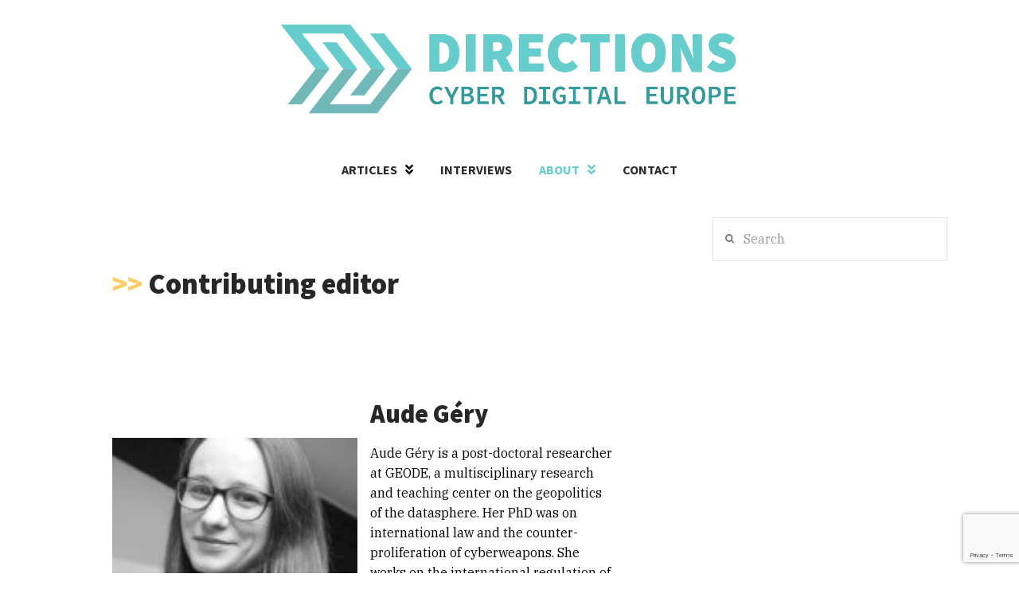

--- FILE ---
content_type: text/html; charset=UTF-8
request_url: https://directionsblog.eu/about/masthead/gery/
body_size: 26462
content:
<!DOCTYPE html>
<html class="no-js" lang="en-GB">
<head>
<meta charset="UTF-8">
<meta name="viewport" content="width=device-width, initial-scale=1.0">
<link rel="pingback" href="https://directionsblog.eu/xmlrpc.php">
<title>Aude Géry | directions blog</title>
<meta name='robots' content='max-image-preview:large' />
<link rel="alternate" type="application/rss+xml" title="directions blog &raquo; Feed" href="https://directionsblog.eu/feed/" />
<link rel="alternate" type="application/rss+xml" title="directions blog &raquo; Comments Feed" href="https://directionsblog.eu/comments/feed/" />
<meta property="og:site_name" content="directions blog"><meta property="og:title" content="Aude Géry"><meta property="og:description" content="Contributing editorAude Géry Aude Géry is a post-doctoral researcher at GEODE, a multisciplinary research and teaching center on the geopolitics of the datasphere. Her PhD was on international law and the counter-proliferation of cyberweapons. She&hellip;"><meta property="og:image" content="https://directionsblog.eu/wp-content/uploads/2020/03/Directions-blog-logo.png"><meta property="og:url" content="https://directionsblog.eu/about/masthead/gery/"><meta property="og:type" content="article"><script type="text/javascript">
window._wpemojiSettings = {"baseUrl":"https:\/\/s.w.org\/images\/core\/emoji\/14.0.0\/72x72\/","ext":".png","svgUrl":"https:\/\/s.w.org\/images\/core\/emoji\/14.0.0\/svg\/","svgExt":".svg","source":{"concatemoji":"https:\/\/directionsblog.eu\/wp-includes\/js\/wp-emoji-release.min.js?ver=6.1.9"}};
/*! This file is auto-generated */
!function(e,a,t){var n,r,o,i=a.createElement("canvas"),p=i.getContext&&i.getContext("2d");function s(e,t){var a=String.fromCharCode,e=(p.clearRect(0,0,i.width,i.height),p.fillText(a.apply(this,e),0,0),i.toDataURL());return p.clearRect(0,0,i.width,i.height),p.fillText(a.apply(this,t),0,0),e===i.toDataURL()}function c(e){var t=a.createElement("script");t.src=e,t.defer=t.type="text/javascript",a.getElementsByTagName("head")[0].appendChild(t)}for(o=Array("flag","emoji"),t.supports={everything:!0,everythingExceptFlag:!0},r=0;r<o.length;r++)t.supports[o[r]]=function(e){if(p&&p.fillText)switch(p.textBaseline="top",p.font="600 32px Arial",e){case"flag":return s([127987,65039,8205,9895,65039],[127987,65039,8203,9895,65039])?!1:!s([55356,56826,55356,56819],[55356,56826,8203,55356,56819])&&!s([55356,57332,56128,56423,56128,56418,56128,56421,56128,56430,56128,56423,56128,56447],[55356,57332,8203,56128,56423,8203,56128,56418,8203,56128,56421,8203,56128,56430,8203,56128,56423,8203,56128,56447]);case"emoji":return!s([129777,127995,8205,129778,127999],[129777,127995,8203,129778,127999])}return!1}(o[r]),t.supports.everything=t.supports.everything&&t.supports[o[r]],"flag"!==o[r]&&(t.supports.everythingExceptFlag=t.supports.everythingExceptFlag&&t.supports[o[r]]);t.supports.everythingExceptFlag=t.supports.everythingExceptFlag&&!t.supports.flag,t.DOMReady=!1,t.readyCallback=function(){t.DOMReady=!0},t.supports.everything||(n=function(){t.readyCallback()},a.addEventListener?(a.addEventListener("DOMContentLoaded",n,!1),e.addEventListener("load",n,!1)):(e.attachEvent("onload",n),a.attachEvent("onreadystatechange",function(){"complete"===a.readyState&&t.readyCallback()})),(e=t.source||{}).concatemoji?c(e.concatemoji):e.wpemoji&&e.twemoji&&(c(e.twemoji),c(e.wpemoji)))}(window,document,window._wpemojiSettings);
</script>
<style type="text/css">
img.wp-smiley,
img.emoji {
	display: inline !important;
	border: none !important;
	box-shadow: none !important;
	height: 1em !important;
	width: 1em !important;
	margin: 0 0.07em !important;
	vertical-align: -0.1em !important;
	background: none !important;
	padding: 0 !important;
}
</style>
	<link rel='stylesheet' id='wp-block-library-css' href='https://directionsblog.eu/wp-includes/css/dist/block-library/style.min.css?ver=6.1.9' type='text/css' media='all' />
<style id='wp-block-library-theme-inline-css' type='text/css'>
.wp-block-audio figcaption{color:#555;font-size:13px;text-align:center}.is-dark-theme .wp-block-audio figcaption{color:hsla(0,0%,100%,.65)}.wp-block-audio{margin:0 0 1em}.wp-block-code{border:1px solid #ccc;border-radius:4px;font-family:Menlo,Consolas,monaco,monospace;padding:.8em 1em}.wp-block-embed figcaption{color:#555;font-size:13px;text-align:center}.is-dark-theme .wp-block-embed figcaption{color:hsla(0,0%,100%,.65)}.wp-block-embed{margin:0 0 1em}.blocks-gallery-caption{color:#555;font-size:13px;text-align:center}.is-dark-theme .blocks-gallery-caption{color:hsla(0,0%,100%,.65)}.wp-block-image figcaption{color:#555;font-size:13px;text-align:center}.is-dark-theme .wp-block-image figcaption{color:hsla(0,0%,100%,.65)}.wp-block-image{margin:0 0 1em}.wp-block-pullquote{border-top:4px solid;border-bottom:4px solid;margin-bottom:1.75em;color:currentColor}.wp-block-pullquote__citation,.wp-block-pullquote cite,.wp-block-pullquote footer{color:currentColor;text-transform:uppercase;font-size:.8125em;font-style:normal}.wp-block-quote{border-left:.25em solid;margin:0 0 1.75em;padding-left:1em}.wp-block-quote cite,.wp-block-quote footer{color:currentColor;font-size:.8125em;position:relative;font-style:normal}.wp-block-quote.has-text-align-right{border-left:none;border-right:.25em solid;padding-left:0;padding-right:1em}.wp-block-quote.has-text-align-center{border:none;padding-left:0}.wp-block-quote.is-large,.wp-block-quote.is-style-large,.wp-block-quote.is-style-plain{border:none}.wp-block-search .wp-block-search__label{font-weight:700}.wp-block-search__button{border:1px solid #ccc;padding:.375em .625em}:where(.wp-block-group.has-background){padding:1.25em 2.375em}.wp-block-separator.has-css-opacity{opacity:.4}.wp-block-separator{border:none;border-bottom:2px solid;margin-left:auto;margin-right:auto}.wp-block-separator.has-alpha-channel-opacity{opacity:1}.wp-block-separator:not(.is-style-wide):not(.is-style-dots){width:100px}.wp-block-separator.has-background:not(.is-style-dots){border-bottom:none;height:1px}.wp-block-separator.has-background:not(.is-style-wide):not(.is-style-dots){height:2px}.wp-block-table{margin:"0 0 1em 0"}.wp-block-table thead{border-bottom:3px solid}.wp-block-table tfoot{border-top:3px solid}.wp-block-table td,.wp-block-table th{word-break:normal}.wp-block-table figcaption{color:#555;font-size:13px;text-align:center}.is-dark-theme .wp-block-table figcaption{color:hsla(0,0%,100%,.65)}.wp-block-video figcaption{color:#555;font-size:13px;text-align:center}.is-dark-theme .wp-block-video figcaption{color:hsla(0,0%,100%,.65)}.wp-block-video{margin:0 0 1em}.wp-block-template-part.has-background{padding:1.25em 2.375em;margin-top:0;margin-bottom:0}
</style>
<link rel='stylesheet' id='fontawesome-free-css' href='https://directionsblog.eu/wp-content/plugins/getwid/vendors/fontawesome-free/css/all.min.css?ver=5.5.0' type='text/css' media='all' />
<link rel='stylesheet' id='slick-css' href='https://directionsblog.eu/wp-content/plugins/getwid/vendors/slick/slick/slick.min.css?ver=1.9.0' type='text/css' media='all' />
<link rel='stylesheet' id='slick-theme-css' href='https://directionsblog.eu/wp-content/plugins/getwid/vendors/slick/slick/slick-theme.min.css?ver=1.9.0' type='text/css' media='all' />
<link rel='stylesheet' id='getwid-blocks-css' href='https://directionsblog.eu/wp-content/plugins/getwid/assets/css/blocks.style.css?ver=1.8.3' type='text/css' media='all' />
<style id='getwid-blocks-inline-css' type='text/css'>
.wp-block-getwid-section .wp-block-getwid-section__wrapper .wp-block-getwid-section__inner-wrapper{max-width: 868px;}
</style>
<link rel='stylesheet' id='classic-theme-styles-css' href='https://directionsblog.eu/wp-includes/css/classic-themes.min.css?ver=1' type='text/css' media='all' />
<style id='global-styles-inline-css' type='text/css'>
body{--wp--preset--color--black: #000000;--wp--preset--color--cyan-bluish-gray: #abb8c3;--wp--preset--color--white: #ffffff;--wp--preset--color--pale-pink: #f78da7;--wp--preset--color--vivid-red: #cf2e2e;--wp--preset--color--luminous-vivid-orange: #ff6900;--wp--preset--color--luminous-vivid-amber: #fcb900;--wp--preset--color--light-green-cyan: #7bdcb5;--wp--preset--color--vivid-green-cyan: #00d084;--wp--preset--color--pale-cyan-blue: #8ed1fc;--wp--preset--color--vivid-cyan-blue: #0693e3;--wp--preset--color--vivid-purple: #9b51e0;--wp--preset--gradient--vivid-cyan-blue-to-vivid-purple: linear-gradient(135deg,rgba(6,147,227,1) 0%,rgb(155,81,224) 100%);--wp--preset--gradient--light-green-cyan-to-vivid-green-cyan: linear-gradient(135deg,rgb(122,220,180) 0%,rgb(0,208,130) 100%);--wp--preset--gradient--luminous-vivid-amber-to-luminous-vivid-orange: linear-gradient(135deg,rgba(252,185,0,1) 0%,rgba(255,105,0,1) 100%);--wp--preset--gradient--luminous-vivid-orange-to-vivid-red: linear-gradient(135deg,rgba(255,105,0,1) 0%,rgb(207,46,46) 100%);--wp--preset--gradient--very-light-gray-to-cyan-bluish-gray: linear-gradient(135deg,rgb(238,238,238) 0%,rgb(169,184,195) 100%);--wp--preset--gradient--cool-to-warm-spectrum: linear-gradient(135deg,rgb(74,234,220) 0%,rgb(151,120,209) 20%,rgb(207,42,186) 40%,rgb(238,44,130) 60%,rgb(251,105,98) 80%,rgb(254,248,76) 100%);--wp--preset--gradient--blush-light-purple: linear-gradient(135deg,rgb(255,206,236) 0%,rgb(152,150,240) 100%);--wp--preset--gradient--blush-bordeaux: linear-gradient(135deg,rgb(254,205,165) 0%,rgb(254,45,45) 50%,rgb(107,0,62) 100%);--wp--preset--gradient--luminous-dusk: linear-gradient(135deg,rgb(255,203,112) 0%,rgb(199,81,192) 50%,rgb(65,88,208) 100%);--wp--preset--gradient--pale-ocean: linear-gradient(135deg,rgb(255,245,203) 0%,rgb(182,227,212) 50%,rgb(51,167,181) 100%);--wp--preset--gradient--electric-grass: linear-gradient(135deg,rgb(202,248,128) 0%,rgb(113,206,126) 100%);--wp--preset--gradient--midnight: linear-gradient(135deg,rgb(2,3,129) 0%,rgb(40,116,252) 100%);--wp--preset--duotone--dark-grayscale: url('#wp-duotone-dark-grayscale');--wp--preset--duotone--grayscale: url('#wp-duotone-grayscale');--wp--preset--duotone--purple-yellow: url('#wp-duotone-purple-yellow');--wp--preset--duotone--blue-red: url('#wp-duotone-blue-red');--wp--preset--duotone--midnight: url('#wp-duotone-midnight');--wp--preset--duotone--magenta-yellow: url('#wp-duotone-magenta-yellow');--wp--preset--duotone--purple-green: url('#wp-duotone-purple-green');--wp--preset--duotone--blue-orange: url('#wp-duotone-blue-orange');--wp--preset--font-size--small: 13px;--wp--preset--font-size--medium: 20px;--wp--preset--font-size--large: 36px;--wp--preset--font-size--x-large: 42px;--wp--preset--spacing--20: 0.44rem;--wp--preset--spacing--30: 0.67rem;--wp--preset--spacing--40: 1rem;--wp--preset--spacing--50: 1.5rem;--wp--preset--spacing--60: 2.25rem;--wp--preset--spacing--70: 3.38rem;--wp--preset--spacing--80: 5.06rem;}:where(.is-layout-flex){gap: 0.5em;}body .is-layout-flow > .alignleft{float: left;margin-inline-start: 0;margin-inline-end: 2em;}body .is-layout-flow > .alignright{float: right;margin-inline-start: 2em;margin-inline-end: 0;}body .is-layout-flow > .aligncenter{margin-left: auto !important;margin-right: auto !important;}body .is-layout-constrained > .alignleft{float: left;margin-inline-start: 0;margin-inline-end: 2em;}body .is-layout-constrained > .alignright{float: right;margin-inline-start: 2em;margin-inline-end: 0;}body .is-layout-constrained > .aligncenter{margin-left: auto !important;margin-right: auto !important;}body .is-layout-constrained > :where(:not(.alignleft):not(.alignright):not(.alignfull)){max-width: var(--wp--style--global--content-size);margin-left: auto !important;margin-right: auto !important;}body .is-layout-constrained > .alignwide{max-width: var(--wp--style--global--wide-size);}body .is-layout-flex{display: flex;}body .is-layout-flex{flex-wrap: wrap;align-items: center;}body .is-layout-flex > *{margin: 0;}:where(.wp-block-columns.is-layout-flex){gap: 2em;}.has-black-color{color: var(--wp--preset--color--black) !important;}.has-cyan-bluish-gray-color{color: var(--wp--preset--color--cyan-bluish-gray) !important;}.has-white-color{color: var(--wp--preset--color--white) !important;}.has-pale-pink-color{color: var(--wp--preset--color--pale-pink) !important;}.has-vivid-red-color{color: var(--wp--preset--color--vivid-red) !important;}.has-luminous-vivid-orange-color{color: var(--wp--preset--color--luminous-vivid-orange) !important;}.has-luminous-vivid-amber-color{color: var(--wp--preset--color--luminous-vivid-amber) !important;}.has-light-green-cyan-color{color: var(--wp--preset--color--light-green-cyan) !important;}.has-vivid-green-cyan-color{color: var(--wp--preset--color--vivid-green-cyan) !important;}.has-pale-cyan-blue-color{color: var(--wp--preset--color--pale-cyan-blue) !important;}.has-vivid-cyan-blue-color{color: var(--wp--preset--color--vivid-cyan-blue) !important;}.has-vivid-purple-color{color: var(--wp--preset--color--vivid-purple) !important;}.has-black-background-color{background-color: var(--wp--preset--color--black) !important;}.has-cyan-bluish-gray-background-color{background-color: var(--wp--preset--color--cyan-bluish-gray) !important;}.has-white-background-color{background-color: var(--wp--preset--color--white) !important;}.has-pale-pink-background-color{background-color: var(--wp--preset--color--pale-pink) !important;}.has-vivid-red-background-color{background-color: var(--wp--preset--color--vivid-red) !important;}.has-luminous-vivid-orange-background-color{background-color: var(--wp--preset--color--luminous-vivid-orange) !important;}.has-luminous-vivid-amber-background-color{background-color: var(--wp--preset--color--luminous-vivid-amber) !important;}.has-light-green-cyan-background-color{background-color: var(--wp--preset--color--light-green-cyan) !important;}.has-vivid-green-cyan-background-color{background-color: var(--wp--preset--color--vivid-green-cyan) !important;}.has-pale-cyan-blue-background-color{background-color: var(--wp--preset--color--pale-cyan-blue) !important;}.has-vivid-cyan-blue-background-color{background-color: var(--wp--preset--color--vivid-cyan-blue) !important;}.has-vivid-purple-background-color{background-color: var(--wp--preset--color--vivid-purple) !important;}.has-black-border-color{border-color: var(--wp--preset--color--black) !important;}.has-cyan-bluish-gray-border-color{border-color: var(--wp--preset--color--cyan-bluish-gray) !important;}.has-white-border-color{border-color: var(--wp--preset--color--white) !important;}.has-pale-pink-border-color{border-color: var(--wp--preset--color--pale-pink) !important;}.has-vivid-red-border-color{border-color: var(--wp--preset--color--vivid-red) !important;}.has-luminous-vivid-orange-border-color{border-color: var(--wp--preset--color--luminous-vivid-orange) !important;}.has-luminous-vivid-amber-border-color{border-color: var(--wp--preset--color--luminous-vivid-amber) !important;}.has-light-green-cyan-border-color{border-color: var(--wp--preset--color--light-green-cyan) !important;}.has-vivid-green-cyan-border-color{border-color: var(--wp--preset--color--vivid-green-cyan) !important;}.has-pale-cyan-blue-border-color{border-color: var(--wp--preset--color--pale-cyan-blue) !important;}.has-vivid-cyan-blue-border-color{border-color: var(--wp--preset--color--vivid-cyan-blue) !important;}.has-vivid-purple-border-color{border-color: var(--wp--preset--color--vivid-purple) !important;}.has-vivid-cyan-blue-to-vivid-purple-gradient-background{background: var(--wp--preset--gradient--vivid-cyan-blue-to-vivid-purple) !important;}.has-light-green-cyan-to-vivid-green-cyan-gradient-background{background: var(--wp--preset--gradient--light-green-cyan-to-vivid-green-cyan) !important;}.has-luminous-vivid-amber-to-luminous-vivid-orange-gradient-background{background: var(--wp--preset--gradient--luminous-vivid-amber-to-luminous-vivid-orange) !important;}.has-luminous-vivid-orange-to-vivid-red-gradient-background{background: var(--wp--preset--gradient--luminous-vivid-orange-to-vivid-red) !important;}.has-very-light-gray-to-cyan-bluish-gray-gradient-background{background: var(--wp--preset--gradient--very-light-gray-to-cyan-bluish-gray) !important;}.has-cool-to-warm-spectrum-gradient-background{background: var(--wp--preset--gradient--cool-to-warm-spectrum) !important;}.has-blush-light-purple-gradient-background{background: var(--wp--preset--gradient--blush-light-purple) !important;}.has-blush-bordeaux-gradient-background{background: var(--wp--preset--gradient--blush-bordeaux) !important;}.has-luminous-dusk-gradient-background{background: var(--wp--preset--gradient--luminous-dusk) !important;}.has-pale-ocean-gradient-background{background: var(--wp--preset--gradient--pale-ocean) !important;}.has-electric-grass-gradient-background{background: var(--wp--preset--gradient--electric-grass) !important;}.has-midnight-gradient-background{background: var(--wp--preset--gradient--midnight) !important;}.has-small-font-size{font-size: var(--wp--preset--font-size--small) !important;}.has-medium-font-size{font-size: var(--wp--preset--font-size--medium) !important;}.has-large-font-size{font-size: var(--wp--preset--font-size--large) !important;}.has-x-large-font-size{font-size: var(--wp--preset--font-size--x-large) !important;}
.wp-block-navigation a:where(:not(.wp-element-button)){color: inherit;}
:where(.wp-block-columns.is-layout-flex){gap: 2em;}
.wp-block-pullquote{font-size: 1.5em;line-height: 1.6;}
</style>
<link rel='stylesheet' id='esg-plugin-settings-css' href='https://directionsblog.eu/wp-content/plugins/essential-grid/public/assets/css/settings.css?ver=3.0.17.1' type='text/css' media='all' />
<link rel='stylesheet' id='tp-fontello-css' href='https://directionsblog.eu/wp-content/plugins/essential-grid/public/assets/font/fontello/css/fontello.css?ver=3.0.17.1' type='text/css' media='all' />
<link rel='stylesheet' id='tp-font-awesome-css' href='https://directionsblog.eu/wp-content/plugins/essential-grid/public/assets/font/font-awesome/css/font-awesome.css?ver=3.0.17.1' type='text/css' media='all' />
<link rel='stylesheet' id='esg-tp-boxextcss-css' href='https://directionsblog.eu/wp-content/plugins/essential-grid/public/assets/css/jquery.esgbox.min.css?ver=3.0.17.1' type='text/css' media='all' />
<link rel='stylesheet' id='dashicons-css' href='https://directionsblog.eu/wp-includes/css/dashicons.min.css?ver=6.1.9' type='text/css' media='all' />
<link rel='stylesheet' id='ppress-frontend-css' href='https://directionsblog.eu/wp-content/plugins/wp-user-avatar/assets/css/frontend.min.css?ver=4.8.0' type='text/css' media='all' />
<link rel='stylesheet' id='ppress-flatpickr-css' href='https://directionsblog.eu/wp-content/plugins/wp-user-avatar/assets/flatpickr/flatpickr.min.css?ver=4.8.0' type='text/css' media='all' />
<link rel='stylesheet' id='ppress-select2-css' href='https://directionsblog.eu/wp-content/plugins/wp-user-avatar/assets/select2/select2.min.css?ver=6.1.9' type='text/css' media='all' />
<link rel='stylesheet' id='x-stack-css' href='https://directionsblog.eu/wp-content/themes/pro/framework/dist/css/site/stacks/ethos.css?ver=6.1.9' type='text/css' media='all' />
<link rel='stylesheet' id='x-child-css' href='https://directionsblog.eu/wp-content/themes/pro-child/style.css?ver=6.1.9' type='text/css' media='all' />
<link rel='stylesheet' id='tablepress-default-css' href='https://directionsblog.eu/wp-content/plugins/tablepress/css/build/default.css?ver=2.1' type='text/css' media='all' />
<style id='cs-inline-css' type='text/css'>
 :root{--x-root-background-color:#ffffff;--x-container-width:calc(100% - 2rem);--x-container-max-width:64rem;--x-a-color:#0073e6;--x-a-text-decoration:none solid auto #0073e6;--x-a-text-underline-offset:0.085em;--x-a-int-color:rgba(0,115,230,0.88);--x-a-int-text-decoration-color:rgba(0,115,230,0.88);--x-root-color:#000000;--x-root-font-family:"Helvetica Neue",Helvetica,Arial,sans-serif;--x-root-font-size:18px;--x-root-font-style:normal;--x-root-font-weight:400;--x-root-letter-spacing:0em;--x-root-line-height:1.6;--x-h1-color:#000000;--x-h1-font-family:inherit;--x-h1-font-size:3.815em;--x-h1-font-style:inherit;--x-h1-font-weight:inherit;--x-h1-letter-spacing:inherit;--x-h1-line-height:1.115;--x-h1-text-transform:inherit;--x-h2-color:#000000;--x-h2-font-family:inherit;--x-h2-font-size:3.052em;--x-h2-font-style:inherit;--x-h2-font-weight:inherit;--x-h2-letter-spacing:inherit;--x-h2-line-height:1.125;--x-h2-text-transform:inherit;--x-h3-color:#000000;--x-h3-font-family:inherit;--x-h3-font-size:2.441em;--x-h3-font-style:inherit;--x-h3-font-weight:inherit;--x-h3-letter-spacing:inherit;--x-h3-line-height:1.15;--x-h3-text-transform:inherit;--x-h4-color:#000000;--x-h4-font-family:inherit;--x-h4-font-size:1.953em;--x-h4-font-style:inherit;--x-h4-font-weight:inherit;--x-h4-letter-spacing:inherit;--x-h4-line-height:1.2;--x-h4-text-transform:inherit;--x-h5-color:#000000;--x-h5-font-family:inherit;--x-h5-font-size:1.563em;--x-h5-font-style:inherit;--x-h5-font-weight:inherit;--x-h5-letter-spacing:inherit;--x-h5-line-height:1.25;--x-h5-text-transform:inherit;--x-h6-color:#000000;--x-h6-font-family:inherit;--x-h6-font-size:1.25em;--x-h6-font-style:inherit;--x-h6-font-weight:inherit;--x-h6-letter-spacing:inherit;--x-h6-line-height:1.265;--x-h6-text-transform:inherit;--x-label-color:#000000;--x-label-font-family:inherit;--x-label-font-size:0.8em;--x-label-font-style:inherit;--x-label-font-weight:bold;--x-label-letter-spacing:inherit;--x-label-line-height:1.285;--x-label-text-transform:inherit;--x-content-copy-spacing:1.25rem;--x-content-h-margin-top:calc(1rem + 1.25em);--x-content-h-margin-bottom:1rem;--x-content-ol-padding-inline-start:1.25em;--x-content-ul-padding-inline-start:1em;--x-content-li-spacing:0.262em;--x-content-media-spacing:2.441rem;--x-input-background-color:#ffffff;--x-input-int-background-color:#ffffff;--x-input-color:#000000;--x-input-int-color:#0073e6;--x-input-font-family:inherit;--x-input-font-size:1em;--x-input-font-style:inherit;--x-input-font-weight:inherit;--x-input-letter-spacing:0em;--x-input-line-height:1.4;--x-input-text-align:inherit;--x-input-text-transform:inherit;--x-placeholder-opacity:0.33;--x-placeholder-int-opacity:0.55;--x-input-outline-width:4px;--x-input-outline-color:rgba(0,115,230,0.16);--x-input-padding-x:0.8em;--x-input-padding-y-extra:0.5em;--x-input-border-width:1px;--x-input-border-style:solid;--x-input-border-radius:2px;--x-input-border-color:#000000;--x-input-int-border-color:#0073e6;--x-input-box-shadow:0em 0.25em 0.65em 0em rgba(0,0,0,0.03);--x-input-int-box-shadow:0em 0.25em 0.65em 0em rgba(0,115,230,0.11);--x-select-indicator-image:url("data:image/svg+xml,%3Csvg xmlns='http://www.w3.org/2000/svg' viewBox='0 0 16 16'%3E%3Ctitle%3Eselect-84%3C/title%3E%3Cg fill='rgba(0,0,0,0.27)'%3E%3Cpath d='M7.4,1.2l-5,4l1.2,1.6L8,3.3l4.4,3.5l1.2-1.6l-5-4C8.3,0.9,7.7,0.9,7.4,1.2z'%3E%3C/path%3E %3Cpath d='M8,12.7L3.6,9.2l-1.2,1.6l5,4C7.6,14.9,7.8,15,8,15s0.4-0.1,0.6-0.2l5-4l-1.2-1.6L8,12.7z'%3E%3C/path%3E%3C/g%3E%3C/svg%3E");--x-select-indicator-hover-image:url("data:image/svg+xml,%3Csvg xmlns='http://www.w3.org/2000/svg' viewBox='0 0 16 16'%3E%3Ctitle%3Eselect-84%3C/title%3E%3Cg fill='rgba(0,0,0,0.27)'%3E%3Cpath d='M7.4,1.2l-5,4l1.2,1.6L8,3.3l4.4,3.5l1.2-1.6l-5-4C8.3,0.9,7.7,0.9,7.4,1.2z'%3E%3C/path%3E %3Cpath d='M8,12.7L3.6,9.2l-1.2,1.6l5,4C7.6,14.9,7.8,15,8,15s0.4-0.1,0.6-0.2l5-4l-1.2-1.6L8,12.7z'%3E%3C/path%3E%3C/g%3E%3C/svg%3E");--x-select-indicator-focus-image:url("data:image/svg+xml,%3Csvg xmlns='http://www.w3.org/2000/svg' viewBox='0 0 16 16'%3E%3Ctitle%3Eselect-84%3C/title%3E%3Cg fill='rgba(0,115,230,1)'%3E%3Cpath d='M7.4,1.2l-5,4l1.2,1.6L8,3.3l4.4,3.5l1.2-1.6l-5-4C8.3,0.9,7.7,0.9,7.4,1.2z'%3E%3C/path%3E %3Cpath d='M8,12.7L3.6,9.2l-1.2,1.6l5,4C7.6,14.9,7.8,15,8,15s0.4-0.1,0.6-0.2l5-4l-1.2-1.6L8,12.7z'%3E%3C/path%3E%3C/g%3E%3C/svg%3E");--x-select-indicator-size:1em;--x-select-indicator-spacing-x:0px;--x-date-indicator-image:url("data:image/svg+xml,%3Csvg xmlns='http://www.w3.org/2000/svg' viewBox='0 0 16 16'%3E%3Ctitle%3Eevent-confirm%3C/title%3E%3Cg fill='rgba(0,0,0,0.27)'%3E%3Cpath d='M11,16a1,1,0,0,1-.707-.293l-2-2,1.414-1.414L11,13.586l3.293-3.293,1.414,1.414-4,4A1,1,0,0,1,11,16Z'%3E%3C/path%3E %3Cpath d='M7,14H2V5H14V9h2V3a1,1,0,0,0-1-1H13V0H11V2H9V0H7V2H5V0H3V2H1A1,1,0,0,0,0,3V15a1,1,0,0,0,1,1H7Z'%3E%3C/path%3E%3C/g%3E%3C/svg%3E");--x-date-indicator-hover-image:url("data:image/svg+xml,%3Csvg xmlns='http://www.w3.org/2000/svg' viewBox='0 0 16 16'%3E%3Ctitle%3Eevent-confirm%3C/title%3E%3Cg fill='rgba(0,0,0,0.27)'%3E%3Cpath d='M11,16a1,1,0,0,1-.707-.293l-2-2,1.414-1.414L11,13.586l3.293-3.293,1.414,1.414-4,4A1,1,0,0,1,11,16Z'%3E%3C/path%3E %3Cpath d='M7,14H2V5H14V9h2V3a1,1,0,0,0-1-1H13V0H11V2H9V0H7V2H5V0H3V2H1A1,1,0,0,0,0,3V15a1,1,0,0,0,1,1H7Z'%3E%3C/path%3E%3C/g%3E%3C/svg%3E");--x-date-indicator-focus-image:url("data:image/svg+xml,%3Csvg xmlns='http://www.w3.org/2000/svg' viewBox='0 0 16 16'%3E%3Ctitle%3Eevent-confirm%3C/title%3E%3Cg fill='rgba(0,115,230,1)'%3E%3Cpath d='M11,16a1,1,0,0,1-.707-.293l-2-2,1.414-1.414L11,13.586l3.293-3.293,1.414,1.414-4,4A1,1,0,0,1,11,16Z'%3E%3C/path%3E %3Cpath d='M7,14H2V5H14V9h2V3a1,1,0,0,0-1-1H13V0H11V2H9V0H7V2H5V0H3V2H1A1,1,0,0,0,0,3V15a1,1,0,0,0,1,1H7Z'%3E%3C/path%3E%3C/g%3E%3C/svg%3E");--x-date-indicator-size:1em;--x-date-indicator-spacing-x:0px;--x-time-indicator-image:url("data:image/svg+xml,%3Csvg xmlns='http://www.w3.org/2000/svg' viewBox='0 0 16 16'%3E%3Ctitle%3Ewatch-2%3C/title%3E%3Cg fill='rgba(0,0,0,0.27)'%3E%3Cpath d='M14,8c0-1.8-0.8-3.4-2-4.5V1c0-0.6-0.4-1-1-1H5C4.4,0,4,0.4,4,1v2.5C2.8,4.6,2,6.2,2,8s0.8,3.4,2,4.5V15 c0,0.6,0.4,1,1,1h6c0.6,0,1-0.4,1-1v-2.5C13.2,11.4,14,9.8,14,8z M8,12c-2.2,0-4-1.8-4-4s1.8-4,4-4s4,1.8,4,4S10.2,12,8,12z'%3E%3C/path%3E%3C/g%3E%3C/svg%3E");--x-time-indicator-hover-image:url("data:image/svg+xml,%3Csvg xmlns='http://www.w3.org/2000/svg' viewBox='0 0 16 16'%3E%3Ctitle%3Ewatch-2%3C/title%3E%3Cg fill='rgba(0,0,0,0.27)'%3E%3Cpath d='M14,8c0-1.8-0.8-3.4-2-4.5V1c0-0.6-0.4-1-1-1H5C4.4,0,4,0.4,4,1v2.5C2.8,4.6,2,6.2,2,8s0.8,3.4,2,4.5V15 c0,0.6,0.4,1,1,1h6c0.6,0,1-0.4,1-1v-2.5C13.2,11.4,14,9.8,14,8z M8,12c-2.2,0-4-1.8-4-4s1.8-4,4-4s4,1.8,4,4S10.2,12,8,12z'%3E%3C/path%3E%3C/g%3E%3C/svg%3E");--x-time-indicator-focus-image:url("data:image/svg+xml,%3Csvg xmlns='http://www.w3.org/2000/svg' viewBox='0 0 16 16'%3E%3Ctitle%3Ewatch-2%3C/title%3E%3Cg fill='rgba(0,115,230,1)'%3E%3Cpath d='M14,8c0-1.8-0.8-3.4-2-4.5V1c0-0.6-0.4-1-1-1H5C4.4,0,4,0.4,4,1v2.5C2.8,4.6,2,6.2,2,8s0.8,3.4,2,4.5V15 c0,0.6,0.4,1,1,1h6c0.6,0,1-0.4,1-1v-2.5C13.2,11.4,14,9.8,14,8z M8,12c-2.2,0-4-1.8-4-4s1.8-4,4-4s4,1.8,4,4S10.2,12,8,12z'%3E%3C/path%3E%3C/g%3E%3C/svg%3E");--x-time-indicator-size:1em;--x-time-indicator-spacing-x:0px;--x-search-indicator-image:url("data:image/svg+xml,%3Csvg xmlns='http://www.w3.org/2000/svg' viewBox='0 0 16 16'%3E%3Ctitle%3Ee-remove%3C/title%3E%3Cg fill='rgba(0,0,0,0.27)'%3E%3Cpath d='M14.7,1.3c-0.4-0.4-1-0.4-1.4,0L8,6.6L2.7,1.3c-0.4-0.4-1-0.4-1.4,0s-0.4,1,0,1.4L6.6,8l-5.3,5.3 c-0.4,0.4-0.4,1,0,1.4C1.5,14.9,1.7,15,2,15s0.5-0.1,0.7-0.3L8,9.4l5.3,5.3c0.2,0.2,0.5,0.3,0.7,0.3s0.5-0.1,0.7-0.3 c0.4-0.4,0.4-1,0-1.4L9.4,8l5.3-5.3C15.1,2.3,15.1,1.7,14.7,1.3z'%3E%3C/path%3E%3C/g%3E%3C/svg%3E");--x-search-indicator-hover-image:url("data:image/svg+xml,%3Csvg xmlns='http://www.w3.org/2000/svg' viewBox='0 0 16 16'%3E%3Ctitle%3Ee-remove%3C/title%3E%3Cg fill='rgba(0,0,0,0.27)'%3E%3Cpath d='M14.7,1.3c-0.4-0.4-1-0.4-1.4,0L8,6.6L2.7,1.3c-0.4-0.4-1-0.4-1.4,0s-0.4,1,0,1.4L6.6,8l-5.3,5.3 c-0.4,0.4-0.4,1,0,1.4C1.5,14.9,1.7,15,2,15s0.5-0.1,0.7-0.3L8,9.4l5.3,5.3c0.2,0.2,0.5,0.3,0.7,0.3s0.5-0.1,0.7-0.3 c0.4-0.4,0.4-1,0-1.4L9.4,8l5.3-5.3C15.1,2.3,15.1,1.7,14.7,1.3z'%3E%3C/path%3E%3C/g%3E%3C/svg%3E");--x-search-indicator-focus-image:url("data:image/svg+xml,%3Csvg xmlns='http://www.w3.org/2000/svg' viewBox='0 0 16 16'%3E%3Ctitle%3Ee-remove%3C/title%3E%3Cg fill='rgba(0,115,230,1)'%3E%3Cpath d='M14.7,1.3c-0.4-0.4-1-0.4-1.4,0L8,6.6L2.7,1.3c-0.4-0.4-1-0.4-1.4,0s-0.4,1,0,1.4L6.6,8l-5.3,5.3 c-0.4,0.4-0.4,1,0,1.4C1.5,14.9,1.7,15,2,15s0.5-0.1,0.7-0.3L8,9.4l5.3,5.3c0.2,0.2,0.5,0.3,0.7,0.3s0.5-0.1,0.7-0.3 c0.4-0.4,0.4-1,0-1.4L9.4,8l5.3-5.3C15.1,2.3,15.1,1.7,14.7,1.3z'%3E%3C/path%3E%3C/g%3E%3C/svg%3E");--x-search-indicator-size:1em;--x-search-indicator-spacing-x:0px;--x-number-indicator-image:url("data:image/svg+xml,%3Csvg xmlns='http://www.w3.org/2000/svg' viewBox='0 0 16 16'%3E%3Ctitle%3Eselect-83%3C/title%3E%3Cg%3E%3Cpolygon fill='rgba(0,0,0,0.27)' points='2,6 14,6 8,0 '%3E%3C/polygon%3E %3Cpolygon fill='rgba(0,0,0,0.27)' points='8,16 14,10 2,10 '%3E%3C/polygon%3E%3C/g%3E%3C/svg%3E");--x-number-indicator-hover-image:url("data:image/svg+xml,%3Csvg xmlns='http://www.w3.org/2000/svg' viewBox='0 0 16 16'%3E%3Ctitle%3Eselect-83%3C/title%3E%3Cg%3E%3Cpolygon fill='rgba(0,0,0,0.27)' points='2,6 14,6 8,0 '%3E%3C/polygon%3E %3Cpolygon fill='rgba(0,0,0,0.27)' points='8,16 14,10 2,10 '%3E%3C/polygon%3E%3C/g%3E%3C/svg%3E");--x-number-indicator-focus-image:url("data:image/svg+xml,%3Csvg xmlns='http://www.w3.org/2000/svg' viewBox='0 0 16 16'%3E%3Ctitle%3Eselect-83%3C/title%3E%3Cg%3E%3Cpolygon fill='rgba(0,115,230,1)' points='2,6 14,6 8,0 '%3E%3C/polygon%3E %3Cpolygon fill='rgba(0,115,230,1)' points='8,16 14,10 2,10 '%3E%3C/polygon%3E%3C/g%3E%3C/svg%3E");--x-number-indicator-size:1em;--x-number-indicator-spacing-x:0px;--x-rc-font-size:24px;--x-rc-background-color:#ffffff;--x-rc-int-background-color:#ffffff;--x-rc-checked-background-color:#0073e6;--x-rc-outline-width:4px;--x-rc-outline-color:rgba(0,115,230,0.16);--x-radio-marker:url("data:image/svg+xml,%3Csvg xmlns='http://www.w3.org/2000/svg' viewBox='0 0 16 16'%3E%3Ctitle%3Eshape-oval%3C/title%3E%3Cg fill='%23ffffff'%3E%3Ccircle cx='8' cy='8' r='8'%3E%3C/circle%3E%3C/g%3E%3C/svg%3E");--x-radio-marker-inset:13px;--x-checkbox-marker:url("data:image/svg+xml,%3Csvg xmlns='http://www.w3.org/2000/svg' viewBox='0 0 16 16'%3E%3Ctitle%3Eo-check%3C/title%3E%3Cg fill='%23ffffff'%3E%3Cpolygon points='5.6,8.4 1.6,6 0,7.6 5.6,14 16,3.6 14.4,2 '%3E%3C/polygon%3E%3C/g%3E%3C/svg%3E");--x-checkbox-marker-inset:8px;--x-rc-border-width:1px;--x-rc-border-style:solid;--x-checkbox-border-radius:2px;--x-rc-border-color:#000000;--x-rc-int-border-color:#0073e6;--x-rc-checked-border-color:#0073e6;--x-rc-box-shadow:0em 0.25em 0.65em 0em rgba(0,0,0,0.03);--x-rc-int-box-shadow:0em 0.25em 0.65em 0em rgba(0,115,230,0.11);--x-rc-checked-box-shadow:0em 0.25em 0.65em 0em rgba(0,115,230,0.11);--x-submit-background-color:#000000;--x-submit-int-background-color:#0073e6;--x-submit-min-width:none;--x-submit-padding-x-extra:1.25em;--x-submit-color:#ffffff;--x-submit-int-color:#ffffff;--x-submit-font-weight:bold;--x-submit-text-align:center;--x-submit-outline-width:4px;--x-submit-outline-color:rgba(0,115,230,0.16);--x-submit-border-radius:100em;--x-submit-border-color:#000000;--x-submit-int-border-color:#0073e6;--x-submit-box-shadow:0em 0.25em 0.65em 0em rgba(0,0,0,0.03);--x-submit-int-box-shadow:0em 0.25em 0.65em 0em rgba(0,115,230,0.11);} a,h1 a:hover,h2 a:hover,h3 a:hover,h4 a:hover,h5 a:hover,h6 a:hover,.x-breadcrumb-wrap a:hover,.x-comment-author a:hover,.x-comment-time:hover,.p-meta > span > a:hover,.format-link .link a:hover,.x-main .widget ul li a:hover,.x-main .widget ol li a:hover,.x-main .widget_tag_cloud .tagcloud a:hover,.x-sidebar .widget ul li a:hover,.x-sidebar .widget ol li a:hover,.x-sidebar .widget_tag_cloud .tagcloud a:hover,.x-portfolio .entry-extra .x-ul-tags li a:hover{color:rgb(102,204,204);}a:hover{color:rgb(115,179,182);}a.x-img-thumbnail:hover{border-color:rgb(102,204,204);}.x-main{width:70%;}.x-sidebar{width:calc( 100% - 70%);}.x-post-slider-archive-active .x-container.main:not(.x-row):not(.x-grid):before{top:0;}.x-content-sidebar-active .x-container.main:not(.x-row):not(.x-grid):before{right:calc( 100% - 70%);}.x-sidebar-content-active .x-container.main:not(.x-row):not(.x-grid):before{left:calc( 100% - 70%);}.x-full-width-active .x-container.main:not(.x-row):not(.x-grid):before{left:-5000em;}.h-landmark,.x-main .h-widget,.x-main .h-widget a.rsswidget,.x-main .h-widget a.rsswidget:hover,.x-main .widget.widget_pages .current_page_item a,.x-main .widget.widget_nav_menu .current-menu-item a,.x-main .widget.widget_pages .current_page_item a:hover,.x-main .widget.widget_nav_menu .current-menu-item a:hover,.x-sidebar .h-widget,.x-sidebar .h-widget a.rsswidget,.x-sidebar .h-widget a.rsswidget:hover,.x-sidebar .widget.widget_pages .current_page_item a,.x-sidebar .widget.widget_nav_menu .current-menu-item a,.x-sidebar .widget.widget_pages .current_page_item a:hover,.x-sidebar .widget.widget_nav_menu .current-menu-item a:hover{color:#333333;}.x-main .widget,.x-main .widget a,.x-main .widget ul li a,.x-main .widget ol li a,.x-main .widget_tag_cloud .tagcloud a,.x-main .widget_product_tag_cloud .tagcloud a,.x-main .widget a:hover,.x-main .widget ul li a:hover,.x-main .widget ol li a:hover,.x-main .widget_tag_cloud .tagcloud a:hover,.x-main .widget_product_tag_cloud .tagcloud a:hover,.x-main .widget_shopping_cart .buttons .button,.x-main .widget_price_filter .price_slider_amount .button,.x-sidebar .widget,.x-sidebar .widget a,.x-sidebar .widget ul li a,.x-sidebar .widget ol li a,.x-sidebar .widget_tag_cloud .tagcloud a,.x-sidebar .widget_product_tag_cloud .tagcloud a,.x-sidebar .widget a:hover,.x-sidebar .widget ul li a:hover,.x-sidebar .widget ol li a:hover,.x-sidebar .widget_tag_cloud .tagcloud a:hover,.x-sidebar .widget_product_tag_cloud .tagcloud a:hover,.x-sidebar .widget_shopping_cart .buttons .button,.x-sidebar .widget_price_filter .price_slider_amount .button{color:#333333;}.x-main .h-widget,.x-main .widget.widget_pages .current_page_item,.x-main .widget.widget_nav_menu .current-menu-item,.x-sidebar .h-widget,.x-sidebar .widget.widget_pages .current_page_item,.x-sidebar .widget.widget_nav_menu .current-menu-item{border-color:#333333;}.x-post-slider{height:425px;}.archive .x-post-slider{height:425px;}.x-post-slider .x-post-slider-entry{padding-bottom:425px;}.archive .x-post-slider .x-post-slider-entry{padding-bottom:425px;}.format-link .link a,.x-portfolio .entry-extra .x-ul-tags li a{color:rgb(57,57,57);}.p-meta > span > a,.x-nav-articles a,.entry-top-navigation .entry-parent,.option-set .x-index-filters,.option-set .x-portfolio-filters,.option-set .x-index-filters-menu >li >a:hover,.option-set .x-index-filters-menu >li >a.selected,.option-set .x-portfolio-filters-menu > li > a:hover,.option-set .x-portfolio-filters-menu > li > a.selected{color:#272727;}.x-nav-articles a,.entry-top-navigation .entry-parent,.option-set .x-index-filters,.option-set .x-portfolio-filters,.option-set .x-index-filters i,.option-set .x-portfolio-filters i{border-color:#272727;}.x-nav-articles a:hover,.entry-top-navigation .entry-parent:hover,.option-set .x-index-filters:hover i,.option-set .x-portfolio-filters:hover i{background-color:#272727;}@media (max-width:978.98px){.x-content-sidebar-active .x-container.main:not(.x-row):not(.x-grid):before,.x-sidebar-content-active .x-container.main:not(.x-row):not(.x-grid):before{left:-5000em;}body .x-main .widget,body .x-main .widget a,body .x-main .widget a:hover,body .x-main .widget ul li a,body .x-main .widget ol li a,body .x-main .widget ul li a:hover,body .x-main .widget ol li a:hover,body .x-sidebar .widget,body .x-sidebar .widget a,body .x-sidebar .widget a:hover,body .x-sidebar .widget ul li a,body .x-sidebar .widget ol li a,body .x-sidebar .widget ul li a:hover,body .x-sidebar .widget ol li a:hover{color:rgb(57,57,57);}body .x-main .h-widget,body .x-main .widget.widget_pages .current_page_item a,body .x-main .widget.widget_nav_menu .current-menu-item a,body .x-main .widget.widget_pages .current_page_item a:hover,body .x-main .widget.widget_nav_menu .current-menu-item a:hover,body .x-sidebar .h-widget,body .x-sidebar .widget.widget_pages .current_page_item a,body .x-sidebar .widget.widget_nav_menu .current-menu-item a,body .x-sidebar .widget.widget_pages .current_page_item a:hover,body .x-sidebar .widget.widget_nav_menu .current-menu-item a:hover{color:#272727;}body .x-main .h-widget,body .x-main .widget.widget_pages .current_page_item,body .x-main .widget.widget_nav_menu .current-menu-item,body .x-sidebar .h-widget,body .x-sidebar .widget.widget_pages .current_page_item,body .x-sidebar .widget.widget_nav_menu .current-menu-item{border-color:#272727;}}@media (max-width:766.98px){.x-post-slider,.archive .x-post-slider{height:auto !important;}.x-post-slider .x-post-slider-entry,.archive .x-post-slider .x-post-slider-entry{padding-bottom:65% !important;}}html{font-size:14px;}@media (min-width:500px){html{font-size:calc(14px + (16 - 14) * ((100vw - 500px) / (1000 - 500)));}}@media (min-width:1000px){html{font-size:16px;}}body{font-style:normal;font-weight:400;color:rgb(57,57,57);background-color:rgb(255,255,255);}.w-b{font-weight:400 !important;}h1,h2,h3,h4,h5,h6,.h1,.h2,.h3,.h4,.h5,.h6{font-family:"Source Sans Pro",sans-serif;font-style:normal;font-weight:900;}h1,.h1{letter-spacing:0em;}h2,.h2{letter-spacing:0em;}h3,.h3{letter-spacing:0em;}h4,.h4{letter-spacing:0em;}h5,.h5{letter-spacing:0em;}h6,.h6{letter-spacing:0em;}.w-h{font-weight:900 !important;}.x-container.width{width:86%;}.x-container.max{max-width:1240px;}.x-bar-content.x-container.width{flex-basis:86%;}.x-main.full{float:none;display:block;width:auto;}@media (max-width:978.98px){.x-main.full,.x-main.left,.x-main.right,.x-sidebar.left,.x-sidebar.right{float:none;display:block;width:auto !important;}}.entry-header,.entry-content{font-size:1rem;}body,input,button,select,textarea{font-family:"IBM Plex Serif",serif;}h1,h2,h3,h4,h5,h6,.h1,.h2,.h3,.h4,.h5,.h6,h1 a,h2 a,h3 a,h4 a,h5 a,h6 a,.h1 a,.h2 a,.h3 a,.h4 a,.h5 a,.h6 a,blockquote{color:#272727;}.cfc-h-tx{color:#272727 !important;}.cfc-h-bd{border-color:#272727 !important;}.cfc-h-bg{background-color:#272727 !important;}.cfc-b-tx{color:rgb(57,57,57) !important;}.cfc-b-bd{border-color:rgb(57,57,57) !important;}.cfc-b-bg{background-color:rgb(57,57,57) !important;}.x-btn,.button,[type="submit"]{color:#ffffff;border-color:rgb(102,204,204);background-color:rgb(102,204,204);text-shadow:0 0.075em 0.075em rgba(0,0,0,0.5);}.x-btn:hover,.button:hover,[type="submit"]:hover{color:#ffffff;border-color:rgb(5,59,62);background-color:rgb(5,59,62);text-shadow:0 0.075em 0.075em rgba(0,0,0,0.5);}.x-btn.x-btn-real,.x-btn.x-btn-real:hover{margin-bottom:0.25em;text-shadow:0 0.075em 0.075em rgba(0,0,0,0.65);}.x-btn.x-btn-real{box-shadow:0 0.25em 0 0 rgb(102,204,204),0 4px 9px rgba(0,0,0,0.75);}.x-btn.x-btn-real:hover{box-shadow:0 0.25em 0 0 rgb(5,59,62),0 4px 9px rgba(0,0,0,0.75);}.x-btn.x-btn-flat,.x-btn.x-btn-flat:hover{margin-bottom:0;text-shadow:0 0.075em 0.075em rgba(0,0,0,0.65);box-shadow:none;}.x-btn.x-btn-transparent,.x-btn.x-btn-transparent:hover{margin-bottom:0;border-width:3px;text-shadow:none;text-transform:uppercase;background-color:transparent;box-shadow:none;} @font-face{font-family:'FontAwesomePro';font-style:normal;font-weight:900;font-display:block;src:url('https://directionsblog.eu/wp-content/themes/pro/cornerstone/assets/fonts/fa-solid-900.woff2') format('woff2'),url('https://directionsblog.eu/wp-content/themes/pro/cornerstone/assets/fonts/fa-solid-900.woff') format('woff'),url('https://directionsblog.eu/wp-content/themes/pro/cornerstone/assets/fonts/fa-solid-900.ttf') format('truetype');}[data-x-fa-pro-icon]{font-family:"FontAwesomePro" !important;}[data-x-fa-pro-icon]:before{content:attr(data-x-fa-pro-icon);}[data-x-icon],[data-x-icon-o],[data-x-icon-l],[data-x-icon-s],[data-x-icon-b],[data-x-fa-pro-icon],[class*="cs-fa-"]{display:inline-block;font-style:normal;font-weight:400;text-decoration:inherit;text-rendering:auto;-webkit-font-smoothing:antialiased;-moz-osx-font-smoothing:grayscale;}[data-x-icon].left,[data-x-icon-o].left,[data-x-icon-l].left,[data-x-icon-s].left,[data-x-icon-b].left,[data-x-fa-pro-icon].left,[class*="cs-fa-"].left{margin-right:0.5em;}[data-x-icon].right,[data-x-icon-o].right,[data-x-icon-l].right,[data-x-icon-s].right,[data-x-icon-b].right,[data-x-fa-pro-icon].right,[class*="cs-fa-"].right{margin-left:0.5em;}[data-x-icon]:before,[data-x-icon-o]:before,[data-x-icon-l]:before,[data-x-icon-s]:before,[data-x-icon-b]:before,[data-x-fa-pro-icon]:before,[class*="cs-fa-"]:before{line-height:1;}@font-face{font-family:'FontAwesome';font-style:normal;font-weight:900;font-display:block;src:url('https://directionsblog.eu/wp-content/themes/pro/cornerstone/assets/fonts/fa-solid-900.woff2') format('woff2'),url('https://directionsblog.eu/wp-content/themes/pro/cornerstone/assets/fonts/fa-solid-900.woff') format('woff'),url('https://directionsblog.eu/wp-content/themes/pro/cornerstone/assets/fonts/fa-solid-900.ttf') format('truetype');}[data-x-icon],[data-x-icon-s],[data-x-icon][class*="cs-fa-"]{font-family:"FontAwesome" !important;font-weight:900;}[data-x-icon]:before,[data-x-icon][class*="cs-fa-"]:before{content:attr(data-x-icon);}[data-x-icon-s]:before{content:attr(data-x-icon-s);}@font-face{font-family:'FontAwesomeRegular';font-style:normal;font-weight:400;font-display:block;src:url('https://directionsblog.eu/wp-content/themes/pro/cornerstone/assets/fonts/fa-regular-400.woff2') format('woff2'),url('https://directionsblog.eu/wp-content/themes/pro/cornerstone/assets/fonts/fa-regular-400.woff') format('woff'),url('https://directionsblog.eu/wp-content/themes/pro/cornerstone/assets/fonts/fa-regular-400.ttf') format('truetype');}@font-face{font-family:'FontAwesomePro';font-style:normal;font-weight:400;font-display:block;src:url('https://directionsblog.eu/wp-content/themes/pro/cornerstone/assets/fonts/fa-regular-400.woff2') format('woff2'),url('https://directionsblog.eu/wp-content/themes/pro/cornerstone/assets/fonts/fa-regular-400.woff') format('woff'),url('https://directionsblog.eu/wp-content/themes/pro/cornerstone/assets/fonts/fa-regular-400.ttf') format('truetype');}[data-x-icon-o]{font-family:"FontAwesomeRegular" !important;}[data-x-icon-o]:before{content:attr(data-x-icon-o);}@font-face{font-family:'FontAwesomeLight';font-style:normal;font-weight:300;font-display:block;src:url('https://directionsblog.eu/wp-content/themes/pro/cornerstone/assets/fonts/fa-light-300.woff2') format('woff2'),url('https://directionsblog.eu/wp-content/themes/pro/cornerstone/assets/fonts/fa-light-300.woff') format('woff'),url('https://directionsblog.eu/wp-content/themes/pro/cornerstone/assets/fonts/fa-light-300.ttf') format('truetype');}@font-face{font-family:'FontAwesomePro';font-style:normal;font-weight:300;font-display:block;src:url('https://directionsblog.eu/wp-content/themes/pro/cornerstone/assets/fonts/fa-light-300.woff2') format('woff2'),url('https://directionsblog.eu/wp-content/themes/pro/cornerstone/assets/fonts/fa-light-300.woff') format('woff'),url('https://directionsblog.eu/wp-content/themes/pro/cornerstone/assets/fonts/fa-light-300.ttf') format('truetype');}[data-x-icon-l]{font-family:"FontAwesomeLight" !important;font-weight:300;}[data-x-icon-l]:before{content:attr(data-x-icon-l);}@font-face{font-family:'FontAwesomeBrands';font-style:normal;font-weight:normal;font-display:block;src:url('https://directionsblog.eu/wp-content/themes/pro/cornerstone/assets/fonts/fa-brands-400.woff2') format('woff2'),url('https://directionsblog.eu/wp-content/themes/pro/cornerstone/assets/fonts/fa-brands-400.woff') format('woff'),url('https://directionsblog.eu/wp-content/themes/pro/cornerstone/assets/fonts/fa-brands-400.ttf') format('truetype');}[data-x-icon-b]{font-family:"FontAwesomeBrands" !important;}[data-x-icon-b]:before{content:attr(data-x-icon-b);} .m3o-0.x-bar{height:auto;}.m3o-0 .x-bar-content{flex-direction:column;justify-content:center;height:auto;}.m3o-0.x-bar-outer-spacers:after,.m3o-0.x-bar-outer-spacers:before{flex-basis:0em;width:0em!important;height:0em;}.m3o-0.x-bar-space{height:auto;}.m3o-1.x-bar{border:0;font-size:16px;background-color:#ffffff;z-index:9999;}.m3o-1 .x-bar-content{align-items:center;flex-grow:0;flex-shrink:1;flex-basis:100%;}.m3o-1.x-bar-space{font-size:16px;}.m3o-2.x-bar{width:calc(100% - (0px * 2));height:5em;}.m3o-2 .x-bar-content{flex-direction:row;justify-content:flex-start;height:5em;max-width:1366px;}.m3o-2.x-bar-outer-spacers:after,.m3o-2.x-bar-outer-spacers:before{flex-basis:3.5em;width:3.5em!important;height:3.5em;}.m3o-2.x-bar-space{height:5em;}.m3o-3.x-bar-container{flex-direction:row;align-items:center;flex-basis:auto;border:0;font-size:1em;z-index:1;}.m3o-4.x-bar-container{justify-content:center;}.m3o-5.x-bar-container{flex-wrap:wrap;align-content:center;margin-top:auto;margin-right:auto;margin-bottom:auto;margin-left:auto;}.m3o-6.x-bar-container{flex-grow:1;}.m3o-7.x-bar-container{flex-shrink:0;}.m3o-9.x-bar-container{justify-content:space-between;}.m3o-a.x-bar-container{flex-grow:0;}.m3o-b.x-bar-container{flex-shrink:1;}.m3o-c.x-bar-container{justify-content:flex-start;}.m3o-d.x-bar-container{justify-content:flex-end;}.m3o-e.x-image{font-size:1em;}.m3o-f.x-image{width:600px;}.m3o-g.x-image{margin-top:0px;margin-right:auto;margin-bottom:10px;margin-left:auto;border:0;background-color:transparent;}.m3o-g.x-image img{width:100%;}.m3o-h.x-image{width:90%;}.m3o-i.x-anchor {width:2.75em;height:2.75em;border-top-width:3px;border-right-width:3px;border-bottom-width:3px;border-left-width:3px;border-top-style:solid;border-right-style:solid;border-bottom-style:solid;border-left-style:solid;border-top-color:rgba(0,0,0,0.53);border-right-color:rgba(0,0,0,0.53);border-bottom-color:rgba(0,0,0,0.53);border-left-color:rgba(0,0,0,0.53);font-size:1.28em;background-color:rgb(252,252,252);}.m3o-i.x-anchor:hover,.m3o-i.x-anchor[class*="active"],[data-x-effect-provider*="colors"]:hover .m3o-i.x-anchor {border-top-color:rgb(102,204,204);border-right-color:rgb(102,204,204);border-bottom-color:rgb(102,204,204);border-left-color:rgb(102,204,204);background-color:rgba(255,255,255,1);}.m3o-i.x-anchor .x-graphic {margin-top:5px;margin-right:5px;margin-bottom:5px;margin-left:5px;}.m3o-i.x-anchor .x-graphic-icon {font-size:1.25em;width:auto;border:0;color:rgba(0,0,0,1);background-color:transparent;}.m3o-i.x-anchor:hover .x-graphic-icon,.m3o-i.x-anchor[class*="active"] .x-graphic-icon,[data-x-effect-provider*="colors"]:hover .m3o-i.x-anchor .x-graphic-icon {color:rgba(0,0,0,0.5);}.m3o-i.x-anchor .x-toggle {color:rgba(0,0,0,0.72);}.m3o-i.x-anchor:hover .x-toggle,.m3o-i.x-anchor[class*="active"] .x-toggle,[data-x-effect-provider*="colors"]:hover .m3o-i.x-anchor .x-toggle {color:rgb(102,204,204);}.m3o-i.x-anchor .x-toggle-burger {width:12em;margin-top:3.25em;margin-right:0;margin-bottom:3.25em;margin-left:0;font-size:0.1em;}.m3o-i.x-anchor .x-toggle-burger-bun-t {transform:translate3d(0,calc(3.25em * -1),0);}.m3o-i.x-anchor .x-toggle-burger-bun-b {transform:translate3d(0,3.25em,0);}.m3o-j.x-anchor {margin-top:0em;margin-right:0em;margin-bottom:1em;margin-left:0em;}.m3o-k.x-anchor .x-anchor-content {flex-direction:row;}.m3o-l.x-anchor .x-anchor-content {justify-content:center;}.m3o-m.x-anchor .x-anchor-content {align-items:center;}.m3o-o.x-anchor {border:0;font-size:1em;background-color:transparent;}.m3o-o.x-anchor .x-anchor-content {padding-top:0.75em;padding-right:0.75em;padding-bottom:0.75em;padding-left:0.75em;}.m3o-o.x-anchor .x-anchor-text {margin-top:5px;margin-bottom:5px;margin-left:5px;}.m3o-o.x-anchor .x-anchor-text-primary {font-family:"Source Sans Pro",sans-serif;font-size:1em;font-style:normal;font-weight:700;line-height:1;text-transform:uppercase;}.m3o-o.x-anchor .x-anchor-sub-indicator {margin-top:5px;margin-right:5px;margin-bottom:5px;margin-left:5px;font-size:1em;}.m3o-p.x-anchor .x-anchor-content {align-items:stretch;}.m3o-p > .is-primary {height:5px;}.m3o-q.x-anchor .x-anchor-text {margin-right:5px;}.m3o-r.x-anchor .x-anchor-text-primary {color:rgba(0,0,0,1);}.m3o-s.x-anchor:hover .x-anchor-text-primary,.m3o-s.x-anchor[class*="active"] .x-anchor-text-primary,[data-x-effect-provider*="colors"]:hover .m3o-s.x-anchor .x-anchor-text-primary {color:rgb(102,204,204);}.m3o-s > .is-primary {width:100%;color:rgb(102,204,204);transform-origin:100% 100%;}.m3o-t.x-anchor .x-anchor-sub-indicator {color:rgba(0,0,0,1);}.m3o-u.x-anchor:hover .x-anchor-sub-indicator,.m3o-u.x-anchor[class*="active"] .x-anchor-sub-indicator,[data-x-effect-provider*="colors"]:hover .m3o-u.x-anchor .x-anchor-sub-indicator {color:rgba(0,0,0,0.5);}.m3o-v.x-anchor .x-anchor-text-primary {color:rgba(0,0,0,0.83);}.m3o-v > .is-primary {height:3px;}.m3o-w.x-anchor:hover .x-anchor-sub-indicator,.m3o-w.x-anchor[class*="active"] .x-anchor-sub-indicator,[data-x-effect-provider*="colors"]:hover .m3o-w.x-anchor .x-anchor-sub-indicator {color:rgb(102,204,204);}.m3o-x.x-anchor .x-anchor-content {justify-content:flex-start;}.m3o-x.x-anchor .x-anchor-text {margin-right:auto;}.m3o-y.x-anchor .x-anchor-sub-indicator {color:rgb(102,204,204);}.m3o-z.x-anchor:hover .x-anchor-text-primary,.m3o-z.x-anchor[class*="active"] .x-anchor-text-primary,[data-x-effect-provider*="colors"]:hover .m3o-z.x-anchor .x-anchor-text-primary {color:rgba(0,0,0,0.5);}.m3o-10{font-size:16px;padding-top:0;padding-right:calc(2em * 2);padding-bottom:0;padding-left:calc(2em * 2);transition-duration:500ms,0s;transition-timing-function:cubic-bezier(0.400,0.000,0.200,1.000);}.m3o-10:after,.m3o-10:before{width:calc(2em * 2);height:calc(2em * 2);}.m3o-10:not(.x-active){transition-delay:0s,500ms;}.m3o-10 .x-modal-bg{background-color:rgba(102,204,204,0.72);}.m3o-10 .x-modal-close{width:calc(1em * 2);height:calc(1em * 2);font-size:2em;color:rgba(6,6,6,0.5);}.m3o-10 .x-modal-close:focus,.m3o-10 .x-modal-close:hover{color:rgb(255,204,102);}.m3o-10 .x-modal-content{max-width:100%;border:0;background-color:#ffffff;box-shadow:0em 0.15em 2em 0em rgba(0,0,0,0.25);transition-duration:500ms;transition-timing-function:cubic-bezier(0.400,0.000,0.200,1.000);}.m3o-11 .x-modal-content{padding-top:10px;padding-right:0px;padding-bottom:10px;padding-left:0px;}.m3o-12 .x-modal-content{padding-top:10%;padding-right:10%;padding-bottom:10%;padding-left:10%;}.m3o-13{font-size:1em;}.m3o-14{flex-direction:row;justify-content:space-around;align-items:stretch;align-self:stretch;flex-grow:0;flex-shrink:0;flex-basis:auto;}.m3o-14 > li,.m3o-14 > li > a{flex-grow:0;flex-shrink:1;flex-basis:auto;}.m3o-15 .x-dropdown {width:14em;font-size:16px;border:0;background-color:#ffffff;transition-duration:500ms,500ms,0s;transition-timing-function:cubic-bezier(0.400,0.000,0.200,1.000);}.m3o-15 .x-dropdown:not(.x-active) {transition-delay:0s,0s,500ms;}.m3o-16 .x-dropdown {box-shadow:0em 0.15em 0em 0em rgba(0,0,0,0.15);}.m3o-17 .x-dropdown {box-shadow:0em 0.15em 2em 0em rgba(0,0,0,0.15);}  .m4u-0.x-bar{height:auto;}.m4u-0 .x-bar-content{flex-direction:column;justify-content:center;height:auto;}.m4u-1.x-bar{border:0;font-size:16px;background-color:#ffffff;z-index:5555;}.m4u-1 .x-bar-content{align-items:center;flex-grow:0;flex-shrink:1;flex-basis:100%;}.m4u-1.x-bar-outer-spacers:after,.m4u-1.x-bar-outer-spacers:before{flex-basis:2em;width:2em!important;height:2em;}.m4u-1.x-bar-space{font-size:16px;}.m4u-2.x-bar{box-shadow:0em 0.15em 0em 0px transparent;}.m4u-2 .x-bar-content{max-width:35.5rem;}.m4u-3.x-bar{height:6em;}.m4u-3 .x-bar-content{flex-direction:row;justify-content:flex-start;height:6em;}.m4u-4.x-bar{box-shadow:0em 0.15em 2em transparent;}.m4u-5.x-bar-container{flex-direction:row;}.m4u-6.x-bar-container{justify-content:center;}.m4u-7.x-bar-container{align-items:center;}.m4u-8.x-bar-container{flex-grow:1;flex-shrink:0;}.m4u-9.x-bar-container{flex-basis:0%;}.m4u-b.x-bar-container{border:0;font-size:1em;z-index:1;}.m4u-c.x-bar-container{padding-top:10px;padding-bottom:0px;padding-left:10px;}.m4u-d.x-bar-container{padding-right:0px;}.m4u-e.x-bar-container{flex-direction:row-reverse;}.m4u-f.x-bar-container{margin-top:0px;margin-right:auto;margin-bottom:0px;margin-left:auto;}.m4u-h.x-bar-container{flex-direction:column;}.m4u-i.x-bar-container{align-items:flex-start;}.m4u-j.x-bar-container{justify-content:flex-start;}.m4u-k.x-bar-container{flex-grow:0;flex-shrink:1;}.m4u-l.x-bar-container{flex-basis:auto;}.m4u-m.x-bar-container{padding-top:0px;padding-bottom:20px;padding-left:0px;}.m4u-n{font-size:16px;}.m4u-n .widget:not(:first-child){margin-top:2.5rem;margin-right:0;margin-bottom:0;margin-left:0;}.m4u-n .widget .h-widget{margin-top:0;margin-right:0;margin-bottom:0.5em;margin-left:0;}.m4u-o.x-image{font-size:1em;border:0;background-color:transparent;}.m4u-p.x-image{max-width:60%;}.m4u-q.x-image{max-width:50%;}.m4u-r.x-image{margin-top:0px;margin-right:auto;margin-bottom:0px;margin-left:auto;}.m4u-s.x-image{max-width:70%;}.m4u-t.x-text{font-family:"Source Sans Pro",sans-serif;font-weight:400;}.m4u-u.x-text{border:0;font-size:1em;font-style:normal;line-height:1.4;letter-spacing:0em;text-align:center;text-transform:none;color:rgba(0,0,0,1);}.m4u-u.x-text > :first-child{margin-top:0;}.m4u-u.x-text > :last-child{margin-bottom:0;}.m4u-v.x-text{margin-top:0em;margin-right:0em;margin-bottom:30px;margin-left:0em;font-family:inherit;font-weight:400;}.m4u-w{justify-content:space-around;align-items:stretch;flex-shrink:0;}.m4u-x{font-size:1em;flex-direction:row;align-self:stretch;flex-grow:0;flex-basis:auto;}.m4u-x > li,.m4u-x > li > a{flex-grow:0;flex-shrink:1;flex-basis:auto;}.m4u-y{margin-top:0px;margin-right:0px;margin-bottom:15px;margin-left:0px;justify-content:center;align-items:center;flex-shrink:1;}.m4u-z .x-dropdown {width:14em;font-size:16px;border:0;background-color:#ffffff;box-shadow:0em 0.15em 2em 0em rgba(0,0,0,0.15);transition-duration:500ms,500ms,0s;transition-timing-function:cubic-bezier(0.400,0.000,0.200,1.000);}.m4u-z .x-dropdown:not(.x-active) {transition-delay:0s,0s,500ms;}.m4u-10.x-anchor {border:0;font-size:1em;background-color:transparent;}.m4u-10.x-anchor .x-anchor-content {flex-direction:row;align-items:center;padding-top:0.75em;padding-right:0.75em;padding-bottom:0.75em;padding-left:0.75em;}.m4u-10.x-anchor .x-anchor-text {margin-top:5px;margin-bottom:5px;margin-left:5px;}.m4u-10.x-anchor .x-anchor-text-primary {font-size:1em;font-style:normal;line-height:1;}.m4u-10.x-anchor .x-anchor-sub-indicator {margin-top:5px;margin-right:5px;margin-bottom:5px;margin-left:5px;font-size:1em;color:rgba(0,0,0,1);}.m4u-10.x-anchor:hover .x-anchor-sub-indicator,.m4u-10.x-anchor[class*="active"] .x-anchor-sub-indicator,[data-x-effect-provider*="colors"]:hover .m4u-10.x-anchor .x-anchor-sub-indicator {color:rgba(0,0,0,0.5);}.m4u-11.x-anchor .x-anchor-content {justify-content:center;}.m4u-11.x-anchor .x-anchor-text {margin-right:5px;}.m4u-11.x-anchor .x-anchor-text-primary {font-family:"Source Sans Pro",sans-serif;font-weight:700;text-transform:uppercase;color:rgba(0,0,0,0.83);}.m4u-11.x-anchor:hover .x-anchor-text-primary,.m4u-11.x-anchor[class*="active"] .x-anchor-text-primary,[data-x-effect-provider*="colors"]:hover .m4u-11.x-anchor .x-anchor-text-primary {color:rgb(102,204,204);}.m4u-11 > .is-primary {width:100%;height:3px;color:rgb(102,204,204);transform-origin:100% 100%;}.m4u-12.x-anchor .x-anchor-content {justify-content:flex-start;}.m4u-12.x-anchor .x-anchor-text {margin-right:auto;}.m4u-12.x-anchor .x-anchor-text-primary {font-family:inherit;font-weight:400;color:rgba(0,0,0,1);}.m4u-12.x-anchor:hover .x-anchor-text-primary,.m4u-12.x-anchor[class*="active"] .x-anchor-text-primary,[data-x-effect-provider*="colors"]:hover .m4u-12.x-anchor .x-anchor-text-primary {color:rgba(0,0,0,0.5);}  .mxc-0.x-section{margin-top:0px;margin-right:0px;margin-bottom:0px;margin-left:0px;border:0;padding-top:45px;padding-right:0px;padding-bottom:45px;padding-left:0px;z-index:1;}.mxc-1.x-grid{grid-gap:1rem 1rem;justify-content:center;align-content:start;justify-items:stretch;align-items:stretch;z-index:auto;margin-top:0px;margin-right:auto;margin-bottom:0px;margin-left:auto;border:0;font-size:1em;grid-template-rows:auto;}.mxc-2.x-grid{grid-template-columns:1fr;}.mxc-3.x-grid{grid-template-columns:1fr 1fr;}.mxc-4.x-cell{grid-column-start:auto;grid-column-end:auto;grid-row-start:auto;grid-row-end:auto;justify-self:auto;align-self:auto;z-index:auto;border:0;font-size:1em;}.mxc-5.x-cell{display:flex;flex-direction:column;justify-content:center;align-items:center;flex-wrap:wrap;align-content:center;}.mxc-6.x-text{border:0;font-family:inherit;font-size:1em;font-style:normal;font-weight:400;letter-spacing:0em;text-transform:none;color:rgba(0,0,0,1);}.mxc-6.x-text > :first-child{margin-top:0;}.mxc-6.x-text > :last-child{margin-bottom:0;}.mxc-7.x-text{padding-top:0em;padding-right:0em;padding-bottom:2em;padding-left:0em;line-height:1.4;}.mxc-8.x-text{line-height:1.6;}.mxc-9.x-image{font-size:1em;border:0;background-color:rgb(102,204,204);}.mxc-9.x-image:hover,.mxc-9.x-image[class*="active"],[data-x-effect-provider*="colors"]:hover .mxc-9.x-image{background-color:transparent;}@media screen and (max-width:978.98px){.mxc-3.x-grid{grid-template-columns:1fr;}} .site .printfriendly a{color:#000;background:rgb(255,204,102);display:inline-block;margin-right:15px;margin-bottom:12px;padding:0.25em 0.9em;font-size:16px;font-weight:600;transition:all .5s ease-in-out;border-radius:0;border:none;font-family:"Source Sans Pro",sans-serif;}.site .printfriendly a:hover{color:#fff;background:rgb(51,153,153);}
</style>
<script type='text/javascript' src='https://directionsblog.eu/wp-includes/js/jquery/jquery.min.js?ver=3.6.1' id='jquery-core-js'></script>
<script type='text/javascript' src='https://directionsblog.eu/wp-includes/js/jquery/jquery-migrate.min.js?ver=3.3.2' id='jquery-migrate-js'></script>
<script type='text/javascript' src='https://directionsblog.eu/wp-content/plugins/revslider/public/assets/js/rbtools.min.js?ver=6.6.11' id='tp-tools-js'></script>
<script type='text/javascript' src='https://directionsblog.eu/wp-content/plugins/revslider/public/assets/js/rs6.min.js?ver=6.6.11' id='revmin-js'></script>
<script type='text/javascript' src='https://directionsblog.eu/wp-content/plugins/wp-user-avatar/assets/flatpickr/flatpickr.min.js?ver=4.8.0' id='ppress-flatpickr-js'></script>
<script type='text/javascript' src='https://directionsblog.eu/wp-content/plugins/wp-user-avatar/assets/select2/select2.min.js?ver=4.8.0' id='ppress-select2-js'></script>
<script type='text/javascript' id='esg-essential-grid-script-js-extra'>
/* <![CDATA[ */
var eg_ajax_var = {"url":"https:\/\/directionsblog.eu\/wp-admin\/admin-ajax.php","nonce":"023292d50b"};
/* ]]> */
</script>
<script type='text/javascript' src='https://directionsblog.eu/wp-content/plugins/essential-grid/public/assets/js/esg.min.js?ver=3.0.17.1' id='esg-essential-grid-script-js'></script>
<script type='text/javascript' src='https://directionsblog.eu/wp-content/plugins/essential-grid/public/assets/js/esgbox.min.js?ver=3.0.17.1' id='esg-tp-boxext-js'></script>
<link rel="https://api.w.org/" href="https://directionsblog.eu/wp-json/" /><link rel="alternate" type="application/json" href="https://directionsblog.eu/wp-json/wp/v2/pages/1200" /><link rel="canonical" href="https://directionsblog.eu/about/masthead/gery/" />
<link rel='shortlink' href='https://directionsblog.eu/?p=1200' />
<link rel="alternate" type="application/json+oembed" href="https://directionsblog.eu/wp-json/oembed/1.0/embed?url=https%3A%2F%2Fdirectionsblog.eu%2Fabout%2Fmasthead%2Fgery%2F" />
<link rel="alternate" type="text/xml+oembed" href="https://directionsblog.eu/wp-json/oembed/1.0/embed?url=https%3A%2F%2Fdirectionsblog.eu%2Fabout%2Fmasthead%2Fgery%2F&#038;format=xml" />
<script id="mcjs">!function(c,h,i,m,p){m=c.createElement(h),p=c.getElementsByTagName(h)[0],m.async=1,m.src=i,p.parentNode.insertBefore(m,p)}(document,"script","https://chimpstatic.com/mcjs-connected/js/users/98e034d890adee6257c31d8ab/eec6fbd9eeb767277392e9dcd.js");</script>
<script type='text/javascript'>
/* <![CDATA[ */
var VPData = {"__":{"couldnt_retrieve_vp":"Couldn't retrieve Visual Portfolio ID.","pswp_close":"Close (Esc)","pswp_share":"Share","pswp_fs":"Toggle fullscreen","pswp_zoom":"Zoom in\/out","pswp_prev":"Previous (arrow left)","pswp_next":"Next (arrow right)","pswp_share_fb":"Share on Facebook","pswp_share_tw":"Tweet","pswp_share_pin":"Pin it","fancybox_close":"Close","fancybox_next":"Next","fancybox_prev":"Previous","fancybox_error":"The requested content cannot be loaded. <br \/> Please try again later.","fancybox_play_start":"Start slideshow","fancybox_play_stop":"Pause slideshow","fancybox_full_screen":"Full screen","fancybox_thumbs":"Thumbnails","fancybox_download":"Download","fancybox_share":"Share","fancybox_zoom":"Zoom"},"settingsPopupGallery":{"enable_on_wordpress_images":false,"vendor":"fancybox","deep_linking":false,"deep_linking_url_to_share_images":false,"show_arrows":true,"show_counter":true,"show_zoom_button":true,"show_fullscreen_button":true,"show_share_button":true,"show_close_button":true,"show_thumbs":true,"show_download_button":false,"show_slideshow":false,"click_to_zoom":true},"screenSizes":[320,576,768,992,1200]};
/* ]]> */
</script>
        <noscript>
            <style type="text/css">
                .vp-portfolio__preloader-wrap{display:none}.vp-portfolio__items-wrap,.vp-portfolio__filter-wrap,.vp-portfolio__sort-wrap,.vp-portfolio__pagination-wrap{visibility:visible;opacity:1}.vp-portfolio__item .vp-portfolio__item-img noscript+img{display:none}.vp-portfolio__thumbnails-wrap{display:none}            </style>
        </noscript>
        <link href="//netdna.bootstrapcdn.com/font-awesome/4.1.0/css/font-awesome.min.css" rel="stylesheet">
<style>.wf-loading a,.wf-loading p,.wf-loading ul,.wf-loading ol,.wf-loading dl,.wf-loading h1,.wf-loading h2,.wf-loading h3,.wf-loading h4,.wf-loading h5,.wf-loading h6,.wf-loading em,.wf-loading pre,.wf-loading cite,.wf-loading span,.wf-loading table,.wf-loading strong,.wf-loading blockquote{visibility:hidden !important;}</style>        <style type="text/css">
            /* If html does not have either class, do not show lazy loaded images. */
            html:not(.vp-lazyload-enabled):not(.js) .vp-lazyload {
                display: none;
            }
        </style>
        <script>
            document.documentElement.classList.add(
                'vp-lazyload-enabled'
            );
        </script>
        <meta name="generator" content="Powered by Slider Revolution 6.6.11 - responsive, Mobile-Friendly Slider Plugin for WordPress with comfortable drag and drop interface." />
<link rel="icon" href="https://directionsblog.eu/wp-content/uploads/2020/04/cropped-favicon-32x32.png" sizes="32x32" />
<link rel="icon" href="https://directionsblog.eu/wp-content/uploads/2020/04/cropped-favicon-192x192.png" sizes="192x192" />
<link rel="apple-touch-icon" href="https://directionsblog.eu/wp-content/uploads/2020/04/cropped-favicon-180x180.png" />
<meta name="msapplication-TileImage" content="https://directionsblog.eu/wp-content/uploads/2020/04/cropped-favicon-270x270.png" />
<script>function setREVStartSize(e){
			//window.requestAnimationFrame(function() {
				window.RSIW = window.RSIW===undefined ? window.innerWidth : window.RSIW;
				window.RSIH = window.RSIH===undefined ? window.innerHeight : window.RSIH;
				try {
					var pw = document.getElementById(e.c).parentNode.offsetWidth,
						newh;
					pw = pw===0 || isNaN(pw) || (e.l=="fullwidth" || e.layout=="fullwidth") ? window.RSIW : pw;
					e.tabw = e.tabw===undefined ? 0 : parseInt(e.tabw);
					e.thumbw = e.thumbw===undefined ? 0 : parseInt(e.thumbw);
					e.tabh = e.tabh===undefined ? 0 : parseInt(e.tabh);
					e.thumbh = e.thumbh===undefined ? 0 : parseInt(e.thumbh);
					e.tabhide = e.tabhide===undefined ? 0 : parseInt(e.tabhide);
					e.thumbhide = e.thumbhide===undefined ? 0 : parseInt(e.thumbhide);
					e.mh = e.mh===undefined || e.mh=="" || e.mh==="auto" ? 0 : parseInt(e.mh,0);
					if(e.layout==="fullscreen" || e.l==="fullscreen")
						newh = Math.max(e.mh,window.RSIH);
					else{
						e.gw = Array.isArray(e.gw) ? e.gw : [e.gw];
						for (var i in e.rl) if (e.gw[i]===undefined || e.gw[i]===0) e.gw[i] = e.gw[i-1];
						e.gh = e.el===undefined || e.el==="" || (Array.isArray(e.el) && e.el.length==0)? e.gh : e.el;
						e.gh = Array.isArray(e.gh) ? e.gh : [e.gh];
						for (var i in e.rl) if (e.gh[i]===undefined || e.gh[i]===0) e.gh[i] = e.gh[i-1];
											
						var nl = new Array(e.rl.length),
							ix = 0,
							sl;
						e.tabw = e.tabhide>=pw ? 0 : e.tabw;
						e.thumbw = e.thumbhide>=pw ? 0 : e.thumbw;
						e.tabh = e.tabhide>=pw ? 0 : e.tabh;
						e.thumbh = e.thumbhide>=pw ? 0 : e.thumbh;
						for (var i in e.rl) nl[i] = e.rl[i]<window.RSIW ? 0 : e.rl[i];
						sl = nl[0];
						for (var i in nl) if (sl>nl[i] && nl[i]>0) { sl = nl[i]; ix=i;}
						var m = pw>(e.gw[ix]+e.tabw+e.thumbw) ? 1 : (pw-(e.tabw+e.thumbw)) / (e.gw[ix]);
						newh =  (e.gh[ix] * m) + (e.tabh + e.thumbh);
					}
					var el = document.getElementById(e.c);
					if (el!==null && el) el.style.height = newh+"px";
					el = document.getElementById(e.c+"_wrapper");
					if (el!==null && el) {
						el.style.height = newh+"px";
						el.style.display = "block";
					}
				} catch(e){
					console.log("Failure at Presize of Slider:" + e)
				}
			//});
		  };</script>
		<style type="text/css" id="wp-custom-css">
			.cn-close-icon:after, .cn-close-icon:before {
    background-color: #000 !important;
}
.awbc-wrapper:first-child{display: none;}
.entry-content .awbc-wrapper{display:block;}

.site .type-post .p-meta, /*.site .type-post .p-meta span:first-child*/{display: inline-block;}
.widget{
	color: inherit;
	font-family: "Source Sans Pro",sans-serif;
}
.widget input{
	width:100%;
}

.widget input[type=submit]{
	margin-top: 2em;
}		</style>
		<link rel="stylesheet" href="//fonts.googleapis.com/css?family=IBM+Plex+Serif:100,100i,200,200i,300,300i,400,400i,500,500i,600,600i,700,700i%7CSource+Sans+Pro:200,200i,300,300i,400,400i,600,600i,700,700i,900,900i&#038;subset=latin,latin-ext&#038;display=auto" type="text/css" media="all" crossorigin="anonymous" data-x-google-fonts></link></head>
<body class="page-template-default page page-id-1200 page-child parent-pageid-195 x-ethos x-child-theme-active x-full-width-layout-active x-content-sidebar-active pro-v6_1_9">

  <svg xmlns="http://www.w3.org/2000/svg" viewBox="0 0 0 0" width="0" height="0" focusable="false" role="none" style="visibility: hidden; position: absolute; left: -9999px; overflow: hidden;" ><defs><filter id="wp-duotone-dark-grayscale"><feColorMatrix color-interpolation-filters="sRGB" type="matrix" values=" .299 .587 .114 0 0 .299 .587 .114 0 0 .299 .587 .114 0 0 .299 .587 .114 0 0 " /><feComponentTransfer color-interpolation-filters="sRGB" ><feFuncR type="table" tableValues="0 0.49803921568627" /><feFuncG type="table" tableValues="0 0.49803921568627" /><feFuncB type="table" tableValues="0 0.49803921568627" /><feFuncA type="table" tableValues="1 1" /></feComponentTransfer><feComposite in2="SourceGraphic" operator="in" /></filter></defs></svg><svg xmlns="http://www.w3.org/2000/svg" viewBox="0 0 0 0" width="0" height="0" focusable="false" role="none" style="visibility: hidden; position: absolute; left: -9999px; overflow: hidden;" ><defs><filter id="wp-duotone-grayscale"><feColorMatrix color-interpolation-filters="sRGB" type="matrix" values=" .299 .587 .114 0 0 .299 .587 .114 0 0 .299 .587 .114 0 0 .299 .587 .114 0 0 " /><feComponentTransfer color-interpolation-filters="sRGB" ><feFuncR type="table" tableValues="0 1" /><feFuncG type="table" tableValues="0 1" /><feFuncB type="table" tableValues="0 1" /><feFuncA type="table" tableValues="1 1" /></feComponentTransfer><feComposite in2="SourceGraphic" operator="in" /></filter></defs></svg><svg xmlns="http://www.w3.org/2000/svg" viewBox="0 0 0 0" width="0" height="0" focusable="false" role="none" style="visibility: hidden; position: absolute; left: -9999px; overflow: hidden;" ><defs><filter id="wp-duotone-purple-yellow"><feColorMatrix color-interpolation-filters="sRGB" type="matrix" values=" .299 .587 .114 0 0 .299 .587 .114 0 0 .299 .587 .114 0 0 .299 .587 .114 0 0 " /><feComponentTransfer color-interpolation-filters="sRGB" ><feFuncR type="table" tableValues="0.54901960784314 0.98823529411765" /><feFuncG type="table" tableValues="0 1" /><feFuncB type="table" tableValues="0.71764705882353 0.25490196078431" /><feFuncA type="table" tableValues="1 1" /></feComponentTransfer><feComposite in2="SourceGraphic" operator="in" /></filter></defs></svg><svg xmlns="http://www.w3.org/2000/svg" viewBox="0 0 0 0" width="0" height="0" focusable="false" role="none" style="visibility: hidden; position: absolute; left: -9999px; overflow: hidden;" ><defs><filter id="wp-duotone-blue-red"><feColorMatrix color-interpolation-filters="sRGB" type="matrix" values=" .299 .587 .114 0 0 .299 .587 .114 0 0 .299 .587 .114 0 0 .299 .587 .114 0 0 " /><feComponentTransfer color-interpolation-filters="sRGB" ><feFuncR type="table" tableValues="0 1" /><feFuncG type="table" tableValues="0 0.27843137254902" /><feFuncB type="table" tableValues="0.5921568627451 0.27843137254902" /><feFuncA type="table" tableValues="1 1" /></feComponentTransfer><feComposite in2="SourceGraphic" operator="in" /></filter></defs></svg><svg xmlns="http://www.w3.org/2000/svg" viewBox="0 0 0 0" width="0" height="0" focusable="false" role="none" style="visibility: hidden; position: absolute; left: -9999px; overflow: hidden;" ><defs><filter id="wp-duotone-midnight"><feColorMatrix color-interpolation-filters="sRGB" type="matrix" values=" .299 .587 .114 0 0 .299 .587 .114 0 0 .299 .587 .114 0 0 .299 .587 .114 0 0 " /><feComponentTransfer color-interpolation-filters="sRGB" ><feFuncR type="table" tableValues="0 0" /><feFuncG type="table" tableValues="0 0.64705882352941" /><feFuncB type="table" tableValues="0 1" /><feFuncA type="table" tableValues="1 1" /></feComponentTransfer><feComposite in2="SourceGraphic" operator="in" /></filter></defs></svg><svg xmlns="http://www.w3.org/2000/svg" viewBox="0 0 0 0" width="0" height="0" focusable="false" role="none" style="visibility: hidden; position: absolute; left: -9999px; overflow: hidden;" ><defs><filter id="wp-duotone-magenta-yellow"><feColorMatrix color-interpolation-filters="sRGB" type="matrix" values=" .299 .587 .114 0 0 .299 .587 .114 0 0 .299 .587 .114 0 0 .299 .587 .114 0 0 " /><feComponentTransfer color-interpolation-filters="sRGB" ><feFuncR type="table" tableValues="0.78039215686275 1" /><feFuncG type="table" tableValues="0 0.94901960784314" /><feFuncB type="table" tableValues="0.35294117647059 0.47058823529412" /><feFuncA type="table" tableValues="1 1" /></feComponentTransfer><feComposite in2="SourceGraphic" operator="in" /></filter></defs></svg><svg xmlns="http://www.w3.org/2000/svg" viewBox="0 0 0 0" width="0" height="0" focusable="false" role="none" style="visibility: hidden; position: absolute; left: -9999px; overflow: hidden;" ><defs><filter id="wp-duotone-purple-green"><feColorMatrix color-interpolation-filters="sRGB" type="matrix" values=" .299 .587 .114 0 0 .299 .587 .114 0 0 .299 .587 .114 0 0 .299 .587 .114 0 0 " /><feComponentTransfer color-interpolation-filters="sRGB" ><feFuncR type="table" tableValues="0.65098039215686 0.40392156862745" /><feFuncG type="table" tableValues="0 1" /><feFuncB type="table" tableValues="0.44705882352941 0.4" /><feFuncA type="table" tableValues="1 1" /></feComponentTransfer><feComposite in2="SourceGraphic" operator="in" /></filter></defs></svg><svg xmlns="http://www.w3.org/2000/svg" viewBox="0 0 0 0" width="0" height="0" focusable="false" role="none" style="visibility: hidden; position: absolute; left: -9999px; overflow: hidden;" ><defs><filter id="wp-duotone-blue-orange"><feColorMatrix color-interpolation-filters="sRGB" type="matrix" values=" .299 .587 .114 0 0 .299 .587 .114 0 0 .299 .587 .114 0 0 .299 .587 .114 0 0 " /><feComponentTransfer color-interpolation-filters="sRGB" ><feFuncR type="table" tableValues="0.098039215686275 1" /><feFuncG type="table" tableValues="0 0.66274509803922" /><feFuncB type="table" tableValues="0.84705882352941 0.41960784313725" /><feFuncA type="table" tableValues="1 1" /></feComponentTransfer><feComposite in2="SourceGraphic" operator="in" /></filter></defs></svg>
  
  <div id="x-root" class="x-root">

    
    <div id="x-site" class="x-site site">

      <header class="x-masthead" role="banner">
        <div class="x-bar x-bar-top x-bar-h x-bar-relative x-bar-outer-spacers e132-e1 m3o-0 m3o-1" data-x-bar="{&quot;id&quot;:&quot;e132-e1&quot;,&quot;region&quot;:&quot;top&quot;,&quot;height&quot;:&quot;auto&quot;}"><div class="e132-e1 x-bar-content"><div class="x-bar-container e132-e2 m3o-3 m3o-4 m3o-5 m3o-6 m3o-7"><a class="x-image x-hide-xs e132-e3 m3o-e m3o-f m3o-g" href="https://directionsblog.eu"><img src="https://directionsblog.eu/wp-content/uploads/2020/03/Directions-blog-logo.png" width="1080" height="320" alt="Directions blog | Cyber, Digital, Europe" loading="lazy"></a><a class="x-image x-hide-lg x-hide-md x-hide-sm x-hide-xl e132-e4 m3o-e m3o-g m3o-h" href="https://directionsblog.eu"><img src="https://directionsblog.eu/wp-content/uploads/2020/03/Directions-blog-logo.png" width="1080" height="320" alt="Directions blog | Cyber, Digital, Europe" loading="lazy"></a></div><div class="x-bar-container e132-e5 m3o-3 m3o-4 m3o-6 m3o-7 m3o-8"><div class="x-anchor x-anchor-toggle has-graphic x-hide-lg x-hide-xl e132-e6 m3o-i m3o-j m3o-k m3o-l m3o-m" tabindex="0" data-x-toggle="1" data-x-toggleable="e132-e6" data-x-toggle-overlay="1" aria-controls="e132-e6-modal" aria-expanded="false" aria-haspopup="true" aria-label="Toggle Modal Content"><div class="x-anchor-content"><span class="x-graphic" aria-hidden="true">
<span class="x-toggle x-toggle-burger x-graphic-child x-graphic-toggle" aria-hidden="true">

  
    <span class="x-toggle-burger-bun-t" data-x-toggle-anim="x-bun-t-1"></span>
    <span class="x-toggle-burger-patty" data-x-toggle-anim="x-patty-1"></span>
    <span class="x-toggle-burger-bun-b" data-x-toggle-anim="x-bun-b-1"></span>

  
</span></span></div></div></div><div class="x-bar-container e132-e7 m3o-3 m3o-8 m3o-9 m3o-a m3o-b"><ul class="x-menu-first-level x-menu x-menu-inline x-hide-md x-hide-sm x-hide-xs e132-e8 m3o-13 m3o-14 m3o-15 m3o-16"><li class="menu-item menu-item-type-post_type menu-item-object-page menu-item-has-children menu-item-366"><a class="x-anchor x-anchor-menu-item has-particle m3o-k m3o-l m3o-m m3o-n m3o-o m3o-q m3o-s m3o-t m3o-v m3o-w" tabindex="0" href="https://directionsblog.eu/articles/"><span class="x-particle is-primary" data-x-particle="scale-y inside-b_c" aria-hidden="true"><span style=""></span></span><div class="x-anchor-content"><div class="x-anchor-text"><span class="x-anchor-text-primary">Articles</span></div><i class="x-anchor-sub-indicator" data-x-skip-scroll="true" aria-hidden="true" data-x-icon-s="&#xf103;"></i></div></a><ul class="sub-menu x-dropdown" data-x-depth="0" data-x-stem data-x-stem-menu-top><li class="menu-item menu-item-type-taxonomy menu-item-object-category menu-item-2818"><a class="x-anchor x-anchor-menu-item has-particle m3o-k m3o-m m3o-n m3o-o m3o-s m3o-v m3o-x m3o-y" tabindex="0" href="https://directionsblog.eu/category/opinions-comments/opinions/"><span class="x-particle is-primary" data-x-particle="scale-y inside-b_c" aria-hidden="true"><span style=""></span></span><div class="x-anchor-content"><div class="x-anchor-text"><span class="x-anchor-text-primary">Opinions</span></div><i class="x-anchor-sub-indicator" data-x-skip-scroll="true" aria-hidden="true" data-x-icon-s="&#xf103;"></i></div></a></li><li class="menu-item menu-item-type-taxonomy menu-item-object-category menu-item-2819"><a class="x-anchor x-anchor-menu-item has-particle m3o-k m3o-m m3o-n m3o-o m3o-s m3o-v m3o-x m3o-y" tabindex="0" href="https://directionsblog.eu/category/opinions-comments/commentary/"><span class="x-particle is-primary" data-x-particle="scale-y inside-b_c" aria-hidden="true"><span style=""></span></span><div class="x-anchor-content"><div class="x-anchor-text"><span class="x-anchor-text-primary">Commentary</span></div><i class="x-anchor-sub-indicator" data-x-skip-scroll="true" aria-hidden="true" data-x-icon-s="&#xf103;"></i></div></a></li><li class="menu-item menu-item-type-taxonomy menu-item-object-category menu-item-2817"><a class="x-anchor x-anchor-menu-item has-particle m3o-k m3o-m m3o-n m3o-o m3o-s m3o-v m3o-x m3o-y" tabindex="0" href="https://directionsblog.eu/category/data-briefs/"><span class="x-particle is-primary" data-x-particle="scale-y inside-b_c" aria-hidden="true"><span style=""></span></span><div class="x-anchor-content"><div class="x-anchor-text"><span class="x-anchor-text-primary">Data Briefs</span></div><i class="x-anchor-sub-indicator" data-x-skip-scroll="true" aria-hidden="true" data-x-icon-s="&#xf103;"></i></div></a></li><li class="menu-item menu-item-type-post_type menu-item-object-page menu-item-3155"><a class="x-anchor x-anchor-menu-item has-particle m3o-k m3o-m m3o-n m3o-o m3o-s m3o-v m3o-x m3o-y" tabindex="0" href="https://directionsblog.eu/research-bites/"><span class="x-particle is-primary" data-x-particle="scale-y inside-b_c" aria-hidden="true"><span style=""></span></span><div class="x-anchor-content"><div class="x-anchor-text"><span class="x-anchor-text-primary">Research Bites</span></div><i class="x-anchor-sub-indicator" data-x-skip-scroll="true" aria-hidden="true" data-x-icon-s="&#xf103;"></i></div></a></li></ul></li><li class="menu-item menu-item-type-post_type menu-item-object-page menu-item-365"><a class="x-anchor x-anchor-menu-item has-particle m3o-k m3o-l m3o-m m3o-n m3o-o m3o-q m3o-s m3o-t m3o-v m3o-w" tabindex="0" href="https://directionsblog.eu/interviews/"><span class="x-particle is-primary" data-x-particle="scale-y inside-b_c" aria-hidden="true"><span style=""></span></span><div class="x-anchor-content"><div class="x-anchor-text"><span class="x-anchor-text-primary">Interviews</span></div><i class="x-anchor-sub-indicator" data-x-skip-scroll="true" aria-hidden="true" data-x-icon-s="&#xf103;"></i></div></a></li><li class="menu-item menu-item-type-post_type menu-item-object-page current-page-ancestor menu-item-has-children menu-item-201"><a class="x-anchor x-anchor-menu-item has-particle m3o-k m3o-l m3o-m m3o-n m3o-o m3o-q m3o-s m3o-t m3o-v m3o-w" tabindex="0" href="https://directionsblog.eu/about/"><span class="x-particle is-primary" data-x-particle="scale-y inside-b_c" aria-hidden="true"><span style=""></span></span><div class="x-anchor-content"><div class="x-anchor-text"><span class="x-anchor-text-primary">About</span></div><i class="x-anchor-sub-indicator" data-x-skip-scroll="true" aria-hidden="true" data-x-icon-s="&#xf103;"></i></div></a><ul class="sub-menu x-dropdown" data-x-depth="0" data-x-stem data-x-stem-menu-top><li class="menu-item menu-item-type-post_type menu-item-object-page current-page-ancestor menu-item-200"><a class="x-anchor x-anchor-menu-item has-particle m3o-k m3o-m m3o-n m3o-o m3o-s m3o-v m3o-x m3o-y" tabindex="0" href="https://directionsblog.eu/about/masthead/"><span class="x-particle is-primary" data-x-particle="scale-y inside-b_c" aria-hidden="true"><span style=""></span></span><div class="x-anchor-content"><div class="x-anchor-text"><span class="x-anchor-text-primary">Masthead</span></div><i class="x-anchor-sub-indicator" data-x-skip-scroll="true" aria-hidden="true" data-x-icon-s="&#xf103;"></i></div></a></li><li class="menu-item menu-item-type-post_type menu-item-object-page menu-item-246"><a class="x-anchor x-anchor-menu-item has-particle m3o-k m3o-m m3o-n m3o-o m3o-s m3o-v m3o-x m3o-y" tabindex="0" href="https://directionsblog.eu/write-for-us/"><span class="x-particle is-primary" data-x-particle="scale-y inside-b_c" aria-hidden="true"><span style=""></span></span><div class="x-anchor-content"><div class="x-anchor-text"><span class="x-anchor-text-primary">Write for us</span></div><i class="x-anchor-sub-indicator" data-x-skip-scroll="true" aria-hidden="true" data-x-icon-s="&#xf103;"></i></div></a></li></ul></li><li class="menu-item menu-item-type-post_type menu-item-object-page menu-item-199"><a class="x-anchor x-anchor-menu-item has-particle m3o-k m3o-l m3o-m m3o-n m3o-o m3o-q m3o-s m3o-t m3o-v m3o-w" tabindex="0" href="https://directionsblog.eu/contact/"><span class="x-particle is-primary" data-x-particle="scale-y inside-b_c" aria-hidden="true"><span style=""></span></span><div class="x-anchor-content"><div class="x-anchor-text"><span class="x-anchor-text-primary">Contact</span></div><i class="x-anchor-sub-indicator" data-x-skip-scroll="true" aria-hidden="true" data-x-icon-s="&#xf103;"></i></div></a></li></ul></div></div></div><div class="x-bar x-bar-top x-bar-h x-bar-absolute x-bar-is-sticky x-bar-is-initially-hidden x-bar-outer-spacers e132-e9 m3o-1 m3o-2" data-x-bar="{&quot;id&quot;:&quot;e132-e9&quot;,&quot;region&quot;:&quot;top&quot;,&quot;height&quot;:&quot;5em&quot;,&quot;keepMargin&quot;:true,&quot;hideInitially&quot;:true,&quot;triggerOffset&quot;:&quot;45&quot;,&quot;shrink&quot;:&quot;1&quot;}"><div class="e132-e9 x-bar-content"><div class="x-bar-container e132-e10 m3o-3 m3o-7 m3o-8 m3o-a m3o-c"><a class="x-image e132-e11 m3o-e x-image-preserve-ratio" style="height: 100%; max-height: 160px;" href="https://directionsblog.eu"><img src="https://directionsblog.eu/wp-content/uploads/2020/03/Directions-blog_mini.png" width="180" height="160" alt="Directions blog | Cyber, Digital, Europe" loading="lazy"></a></div><div class="x-bar-container e132-e12 m3o-3 m3o-6 m3o-7 m3o-8 m3o-9"></div><div class="x-bar-container e132-e13 m3o-3 m3o-6 m3o-7 m3o-8 m3o-d"><ul class="x-menu-first-level x-menu x-menu-inline x-hide-md x-hide-sm x-hide-xs e132-e14 m3o-13 m3o-14 m3o-15 m3o-17"><li class="menu-item menu-item-type-post_type menu-item-object-page menu-item-has-children menu-item-366"><a class="x-anchor x-anchor-menu-item has-particle m3o-k m3o-l m3o-m m3o-n m3o-o m3o-q m3o-s m3o-t m3o-u m3o-v" tabindex="0" href="https://directionsblog.eu/articles/"><span class="x-particle is-primary" data-x-particle="scale-y inside-b_c" aria-hidden="true"><span style=""></span></span><div class="x-anchor-content"><div class="x-anchor-text"><span class="x-anchor-text-primary">Articles</span></div><i class="x-anchor-sub-indicator" data-x-skip-scroll="true" aria-hidden="true" data-x-icon-s="&#xf103;"></i></div></a><ul class="sub-menu x-dropdown" data-x-depth="0" data-x-stem data-x-stem-menu-top><li class="menu-item menu-item-type-taxonomy menu-item-object-category menu-item-2818"><a class="x-anchor x-anchor-menu-item m3o-k m3o-m m3o-n m3o-o m3o-r m3o-t m3o-u m3o-x m3o-z" tabindex="0" href="https://directionsblog.eu/category/opinions-comments/opinions/"><div class="x-anchor-content"><div class="x-anchor-text"><span class="x-anchor-text-primary">Opinions</span></div><i class="x-anchor-sub-indicator" data-x-skip-scroll="true" aria-hidden="true" data-x-icon-s="&#xf107;"></i></div></a></li><li class="menu-item menu-item-type-taxonomy menu-item-object-category menu-item-2819"><a class="x-anchor x-anchor-menu-item m3o-k m3o-m m3o-n m3o-o m3o-r m3o-t m3o-u m3o-x m3o-z" tabindex="0" href="https://directionsblog.eu/category/opinions-comments/commentary/"><div class="x-anchor-content"><div class="x-anchor-text"><span class="x-anchor-text-primary">Commentary</span></div><i class="x-anchor-sub-indicator" data-x-skip-scroll="true" aria-hidden="true" data-x-icon-s="&#xf107;"></i></div></a></li><li class="menu-item menu-item-type-taxonomy menu-item-object-category menu-item-2817"><a class="x-anchor x-anchor-menu-item m3o-k m3o-m m3o-n m3o-o m3o-r m3o-t m3o-u m3o-x m3o-z" tabindex="0" href="https://directionsblog.eu/category/data-briefs/"><div class="x-anchor-content"><div class="x-anchor-text"><span class="x-anchor-text-primary">Data Briefs</span></div><i class="x-anchor-sub-indicator" data-x-skip-scroll="true" aria-hidden="true" data-x-icon-s="&#xf107;"></i></div></a></li><li class="menu-item menu-item-type-post_type menu-item-object-page menu-item-3155"><a class="x-anchor x-anchor-menu-item m3o-k m3o-m m3o-n m3o-o m3o-r m3o-t m3o-u m3o-x m3o-z" tabindex="0" href="https://directionsblog.eu/research-bites/"><div class="x-anchor-content"><div class="x-anchor-text"><span class="x-anchor-text-primary">Research Bites</span></div><i class="x-anchor-sub-indicator" data-x-skip-scroll="true" aria-hidden="true" data-x-icon-s="&#xf107;"></i></div></a></li></ul></li><li class="menu-item menu-item-type-post_type menu-item-object-page menu-item-365"><a class="x-anchor x-anchor-menu-item has-particle m3o-k m3o-l m3o-m m3o-n m3o-o m3o-q m3o-s m3o-t m3o-u m3o-v" tabindex="0" href="https://directionsblog.eu/interviews/"><span class="x-particle is-primary" data-x-particle="scale-y inside-b_c" aria-hidden="true"><span style=""></span></span><div class="x-anchor-content"><div class="x-anchor-text"><span class="x-anchor-text-primary">Interviews</span></div><i class="x-anchor-sub-indicator" data-x-skip-scroll="true" aria-hidden="true" data-x-icon-s="&#xf103;"></i></div></a></li><li class="menu-item menu-item-type-post_type menu-item-object-page current-page-ancestor menu-item-has-children menu-item-201"><a class="x-anchor x-anchor-menu-item has-particle m3o-k m3o-l m3o-m m3o-n m3o-o m3o-q m3o-s m3o-t m3o-u m3o-v" tabindex="0" href="https://directionsblog.eu/about/"><span class="x-particle is-primary" data-x-particle="scale-y inside-b_c" aria-hidden="true"><span style=""></span></span><div class="x-anchor-content"><div class="x-anchor-text"><span class="x-anchor-text-primary">About</span></div><i class="x-anchor-sub-indicator" data-x-skip-scroll="true" aria-hidden="true" data-x-icon-s="&#xf103;"></i></div></a><ul class="sub-menu x-dropdown" data-x-depth="0" data-x-stem data-x-stem-menu-top><li class="menu-item menu-item-type-post_type menu-item-object-page current-page-ancestor menu-item-200"><a class="x-anchor x-anchor-menu-item m3o-k m3o-m m3o-n m3o-o m3o-r m3o-t m3o-u m3o-x m3o-z" tabindex="0" href="https://directionsblog.eu/about/masthead/"><div class="x-anchor-content"><div class="x-anchor-text"><span class="x-anchor-text-primary">Masthead</span></div><i class="x-anchor-sub-indicator" data-x-skip-scroll="true" aria-hidden="true" data-x-icon-s="&#xf107;"></i></div></a></li><li class="menu-item menu-item-type-post_type menu-item-object-page menu-item-246"><a class="x-anchor x-anchor-menu-item m3o-k m3o-m m3o-n m3o-o m3o-r m3o-t m3o-u m3o-x m3o-z" tabindex="0" href="https://directionsblog.eu/write-for-us/"><div class="x-anchor-content"><div class="x-anchor-text"><span class="x-anchor-text-primary">Write for us</span></div><i class="x-anchor-sub-indicator" data-x-skip-scroll="true" aria-hidden="true" data-x-icon-s="&#xf107;"></i></div></a></li></ul></li><li class="menu-item menu-item-type-post_type menu-item-object-page menu-item-199"><a class="x-anchor x-anchor-menu-item has-particle m3o-k m3o-l m3o-m m3o-n m3o-o m3o-q m3o-s m3o-t m3o-u m3o-v" tabindex="0" href="https://directionsblog.eu/contact/"><span class="x-particle is-primary" data-x-particle="scale-y inside-b_c" aria-hidden="true"><span style=""></span></span><div class="x-anchor-content"><div class="x-anchor-text"><span class="x-anchor-text-primary">Contact</span></div><i class="x-anchor-sub-indicator" data-x-skip-scroll="true" aria-hidden="true" data-x-icon-s="&#xf103;"></i></div></a></li></ul><div class="x-anchor x-anchor-toggle has-graphic x-hide-lg x-hide-xl e132-e15 m3o-i m3o-k m3o-l m3o-m m3o-n" tabindex="0" data-x-toggle="1" data-x-toggleable="e132-e15" data-x-toggle-overlay="1" aria-controls="e132-e15-modal" aria-expanded="false" aria-haspopup="true" aria-label="Toggle Modal Content"><div class="x-anchor-content"><span class="x-graphic" aria-hidden="true">
<span class="x-toggle x-toggle-burger x-graphic-child x-graphic-toggle" aria-hidden="true">

  
    <span class="x-toggle-burger-bun-t" data-x-toggle-anim="x-bun-t-1"></span>
    <span class="x-toggle-burger-patty" data-x-toggle-anim="x-patty-1"></span>
    <span class="x-toggle-burger-bun-b" data-x-toggle-anim="x-bun-b-1"></span>

  
</span></span></div></div></div></div></div>      </header>

  <div class="x-container max width main">
    <div class="offset cf">
      <div class="x-main left" role="main">

                  
<article id="post-1200" class="post-1200 page type-page status-publish hentry no-post-thumbnail">
    <div class="entry-wrap">
    


<div class="entry-content content">


  <div id="cs-content" class="cs-content"><div class="x-section e1200-e1 mxc-0"><div class="x-grid x-container max width e1200-e2 mxc-1 mxc-2"><div class="x-cell e1200-e3 mxc-4"><div class="x-text x-content e1200-e4 mxc-6 mxc-7"><h2 class="decotitle">Contributing editor</h2></div></div></div></div><div class="x-section e1200-e5 mxc-0"><div class="x-grid x-container max width e1200-e6 mxc-1 mxc-2"><div class="x-cell e1200-e7 mxc-4"><div class="x-grid e1200-e8 mxc-1 mxc-2"><div class="x-cell e1200-e9 mxc-4"><div class="x-grid e1200-e10 mxc-1 mxc-3"><div class="x-cell e1200-e11 mxc-4 mxc-5"><span class="x-image e1200-e12 mxc-9 overlay"><img src="https://directionsblog.eu/wp-content/uploads/2020/10/photo-off-150x150.jpeg" width="400" height="400" alt="Image" loading="lazy"></span></div><div class="x-cell e1200-e13 mxc-4"><div class="x-text x-content e1200-e14 mxc-6 mxc-8"><h3>Aude Géry</h3>
<p>Aude Géry is a post-doctoral researcher at GEODE, a multisciplinary research and teaching center on the geopolitics of the datasphere. Her PhD was on international law and the counter-proliferation of cyberweapons. She works on the international regulation of information and communication technologies both from a legal and geopolitical aspect. Her work includes the study of States' legal strategies, international negotiations and international cooperation on these issues.</p></div></div></div></div></div></div></div></div><div class="x-section e1200-e15 mxc-0"><div class="x-grid x-container max width e1200-e16 mxc-1 mxc-2"><div class="x-cell e1200-e17 mxc-4"><div class="x-text x-content e1200-e18 mxc-6 mxc-7"><h3>More from this author</h3></div></div><div class="x-cell e1200-e19 mxc-4"><style type="text/css">.eg-posts-nostyle-element-11,.eg-posts-nostyle-element-12,.eg-posts-nostyle-element-13{text-align:left !important}.site .esg-navigationbutton .site .esg-loadmore{color:#000;  background:rgb(255,204,102);  display:inline-block;  margin-right:15px;  padding:.25em .5em;  font-size:16px;  font-weight:600;  transition:all .5s ease-in-out}.site .eec{font-size:1rem}a.eg-henryharrison-element-1,a.eg-henryharrison-element-2{-webkit-transition:all .4s linear;   -moz-transition:all .4s linear;   -o-transition:all .4s linear;   -ms-transition:all .4s linear;   transition:all .4s linear}.eg-jimmy-carter-element-11 i:before{margin-left:0px; margin-right:0px}.eg-harding-element-17{letter-spacing:1px}.eg-harding-wrapper .esg-entry-media{overflow:hidden; box-sizing:border-box;   -webkit-box-sizing:border-box;   -moz-box-sizing:border-box;   padding:30px 30px 0px 30px}.eg-harding-wrapper .esg-media-poster{overflow:hidden; border-radius:50%;   -webkit-border-radius:50%;   -moz-border-radius:50%}.eg-ulysses-s-grant-wrapper .esg-entry-media{overflow:hidden; box-sizing:border-box;   -webkit-box-sizing:border-box;   -moz-box-sizing:border-box;   padding:30px 30px 0px 30px}.eg-ulysses-s-grant-wrapper .esg-media-poster{overflow:hidden; border-radius:50%;   -webkit-border-radius:50%;   -moz-border-radius:50%}.eg-richard-nixon-wrapper .esg-entry-media{overflow:hidden; box-sizing:border-box;   -webkit-box-sizing:border-box;   -moz-box-sizing:border-box;   padding:30px 30px 0px 30px}.eg-richard-nixon-wrapper .esg-media-poster{overflow:hidden; border-radius:50%;   -webkit-border-radius:50%;   -moz-border-radius:50%}.eg-herbert-hoover-wrapper .esg-media-poster{filter:url("data:image/svg+xml;utf8,<svg xmlns='http://www.w3.org/2000/svg'><filter id='grayscale'><feColorMatrix type='matrix' values='0.3333 0.3333 0.3333 0 0 0.3333 0.3333 0.3333 0 0 0.3333 0.3333 0.3333 0 0 0 0 0 1 0'/></filter></svg>#grayscale");   filter:gray;   -webkit-filter:grayscale(100%)}.eg-herbert-hoover-wrapper:hover .esg-media-poster{filter:url("data:image/svg+xml;utf8,<svg xmlns='http://www.w3.org/2000/svg'><filter id='grayscale'><feColorMatrix type='matrix' values='1 0 0 0 0,0 1 0 0 0,0 0 1 0 0,0 0 0 1 0'/></filter></svg>#grayscale");  -webkit-filter:grayscale(0%)}.eg-lyndon-johnson-wrapper .esg-media-poster{filter:url("data:image/svg+xml;utf8,<svg xmlns='http://www.w3.org/2000/svg'><filter id='grayscale'><feColorMatrix type='matrix' values='0.3333 0.3333 0.3333 0 0 0.3333 0.3333 0.3333 0 0 0.3333 0.3333 0.3333 0 0 0 0 0 1 0'/></filter></svg>#grayscale");   filter:gray;   -webkit-filter:grayscale(100%)}.eg-lyndon-johnson-wrapper:hover .esg-media-poster{filter:url("data:image/svg+xml;utf8,<svg xmlns='http://www.w3.org/2000/svg'><filter id='grayscale'><feColorMatrix type='matrix' values='1 0 0 0 0,0 1 0 0 0,0 0 1 0 0,0 0 0 1 0'/></filter></svg>#grayscale");  -webkit-filter:grayscale(0%)}.esg-overlay.eg-ronald-reagan-container{background:-moz-linear-gradient(top,rgba(0,0,0,0) 50%,rgba(0,0,0,0.83) 99%,rgba(0,0,0,0.85) 100%); background:-webkit-gradient(linear,left top,left bottom,color-stop(50%,rgba(0,0,0,0)),color-stop(99%,rgba(0,0,0,0.83)),color-stop(100%,rgba(0,0,0,0.85))); background:-webkit-linear-gradient(top,rgba(0,0,0,0) 50%,rgba(0,0,0,0.83) 99%,rgba(0,0,0,0.85) 100%); background:-o-linear-gradient(top,rgba(0,0,0,0) 50%,rgba(0,0,0,0.83) 99%,rgba(0,0,0,0.85) 100%); background:-ms-linear-gradient(top,rgba(0,0,0,0) 50%,rgba(0,0,0,0.83) 99%,rgba(0,0,0,0.85) 100%); background:linear-gradient(to bottom,rgba(0,0,0,0) 50%,rgba(0,0,0,0.83) 99%,rgba(0,0,0,0.85) 100%); filter:progid:DXImageTransform.Microsoft.gradient( startColorstr='#00000000',endColorstr='#d9000000',GradientType=0 )}.eg-georgebush-wrapper .esg-entry-cover{background:-moz-linear-gradient(top,rgba(0,0,0,0) 50%,rgba(0,0,0,0.83) 99%,rgba(0,0,0,0.85) 100%); background:-webkit-gradient(linear,left top,left bottom,color-stop(50%,rgba(0,0,0,0)),color-stop(99%,rgba(0,0,0,0.83)),color-stop(100%,rgba(0,0,0,0.85))); background:-webkit-linear-gradient(top,rgba(0,0,0,0) 50%,rgba(0,0,0,0.83) 99%,rgba(0,0,0,0.85) 100%); background:-o-linear-gradient(top,rgba(0,0,0,0) 50%,rgba(0,0,0,0.83) 99%,rgba(0,0,0,0.85) 100%); background:-ms-linear-gradient(top,rgba(0,0,0,0) 50%,rgba(0,0,0,0.83) 99%,rgba(0,0,0,0.85) 100%); background:linear-gradient(to bottom,rgba(0,0,0,0) 50%,rgba(0,0,0,0.83) 99%,rgba(0,0,0,0.85) 100%); filter:progid:DXImageTransform.Microsoft.gradient( startColorstr='#00000000',endColorstr='#d9000000',GradientType=0 )}.eg-jefferson-wrapper{-webkit-border-radius:5px !important; -moz-border-radius:5px !important; border-radius:5px !important; -webkit-mask-image:url([data-uri]) !important}.eg-monroe-element-1{text-shadow:0px 1px 3px rgba(0,0,0,0.1)}.eg-lyndon-johnson-wrapper .esg-entry-cover{background:-moz-radial-gradient(center,ellipse cover,rgba(0,0,0,0.35) 0%,rgba(18,18,18,0) 96%,rgba(19,19,19,0) 100%); background:-webkit-gradient(radial,center center,0px,center center,100%,color-stop(0%,rgba(0,0,0,0.35)),color-stop(96%,rgba(18,18,18,0)),color-stop(100%,rgba(19,19,19,0))); background:-webkit-radial-gradient(center,ellipse cover,rgba(0,0,0,0.35) 0%,rgba(18,18,18,0) 96%,rgba(19,19,19,0) 100%); background:-o-radial-gradient(center,ellipse cover,rgba(0,0,0,0.35) 0%,rgba(18,18,18,0) 96%,rgba(19,19,19,0) 100%); background:-ms-radial-gradient(center,ellipse cover,rgba(0,0,0,0.35) 0%,rgba(18,18,18,0) 96%,rgba(19,19,19,0) 100%); background:radial-gradient(ellipse at center,rgba(0,0,0,0.35) 0%,rgba(18,18,18,0) 96%,rgba(19,19,19,0) 100%); filter:progid:DXImageTransform.Microsoft.gradient( startColorstr='#59000000',endColorstr='#00131313',GradientType=1 )}.eg-wilbert-wrapper .esg-entry-cover{background:-moz-radial-gradient(center,ellipse cover,rgba(0,0,0,0.35) 0%,rgba(18,18,18,0) 96%,rgba(19,19,19,0) 100%); background:-webkit-gradient(radial,center center,0px,center center,100%,color-stop(0%,rgba(0,0,0,0.35)),color-stop(96%,rgba(18,18,18,0)),color-stop(100%,rgba(19,19,19,0))); background:-webkit-radial-gradient(center,ellipse cover,rgba(0,0,0,0.35) 0%,rgba(18,18,18,0) 96%,rgba(19,19,19,0) 100%); background:-o-radial-gradient(center,ellipse cover,rgba(0,0,0,0.35) 0%,rgba(18,18,18,0) 96%,rgba(19,19,19,0) 100%); background:-ms-radial-gradient(center,ellipse cover,rgba(0,0,0,0.35) 0%,rgba(18,18,18,0) 96%,rgba(19,19,19,0) 100%); background:radial-gradient(ellipse at center,rgba(0,0,0,0.35) 0%,rgba(18,18,18,0) 96%,rgba(19,19,19,0) 100%); filter:progid:DXImageTransform.Microsoft.gradient( startColorstr='#59000000',endColorstr='#00131313',GradientType=1 )}.eg-wilbert-wrapper .esg-media-poster{-webkit-transition:0.4s ease-in-out;  -moz-transition:0.4s ease-in-out;  -o-transition:0.4s ease-in-out;  transition:0.4s ease-in-out;  filter:url("data:image/svg+xml;utf8,<svg xmlns='http://www.w3.org/2000/svg'><filter id='grayscale'><feColorMatrix type='matrix' values='0.3333 0.3333 0.3333 0 0 0.3333 0.3333 0.3333 0 0 0.3333 0.3333 0.3333 0 0 0 0 0 1 0'/></filter></svg>#grayscale");   filter:gray;   -webkit-filter:grayscale(100%)}.eg-wilbert-wrapper:hover .esg-media-poster{filter:url("data:image/svg+xml;utf8,<svg xmlns='http://www.w3.org/2000/svg'><filter id='grayscale'><feColorMatrix type='matrix' values='1 0 0 0 0,0 1 0 0 0,0 0 1 0 0,0 0 0 1 0'/></filter></svg>#grayscale");  -webkit-filter:grayscale(0%)}.eg-phillie-element-3:after{content:" ";width:0px;height:0px;border-style:solid;border-width:5px 5px 0 5px;border-color:#000 transparent transparent transparent;left:50%;margin-left:-5px; bottom:-5px; position:absolute}.eg-howardtaft-wrapper .esg-media-poster{filter:url("data:image/svg+xml;utf8,<svg xmlns='http://www.w3.org/2000/svg'><filter id='grayscale'><feColorMatrix type='matrix' values='1 0 0 0 0,0 1 0 0 0,0 0 1 0 0,0 0 0 1 0'/></filter></svg>#grayscale");  -webkit-filter:grayscale(0%)}.eg-howardtaft-wrapper:hover .esg-media-poster{filter:url("data:image/svg+xml;utf8,<svg xmlns='http://www.w3.org/2000/svg'><filter id='grayscale'><feColorMatrix type='matrix' values='0.3333 0.3333 0.3333 0 0 0.3333 0.3333 0.3333 0 0 0.3333 0.3333 0.3333 0 0 0 0 0 1 0'/></filter></svg>#grayscale");   filter:gray;   -webkit-filter:grayscale(100%)}.myportfolio-container .added_to_cart.wc-forward{font-family:"Open Sans"; font-size:13px; color:#fff; margin-top:10px}.esgbox-title.esgbox-title-outside-wrap{font-size:15px; font-weight:700; text-align:center}.esgbox-title.esgbox-title-inside-wrap{padding-bottom:10px; font-size:15px; font-weight:700; text-align:center}.esg-content.eg-twitterstream-element-33-a{display:inline-block}.eg-twitterstream-element-35{word-break:break-all}.esg-overlay.eg-twitterstream-container{background:-moz-linear-gradient(top,rgba(0,0,0,0) 50%,rgba(0,0,0,0.83) 99%,rgba(0,0,0,0.85) 100%); background:-webkit-gradient(linear,left top,left bottom,color-stop(50%,rgba(0,0,0,0)),color-stop(99%,rgba(0,0,0,0.83)),color-stop(100%,rgba(0,0,0,0.85))); background:-webkit-linear-gradient(top,rgba(0,0,0,0) 50%,rgba(0,0,0,0.83) 99%,rgba(0,0,0,0.85) 100%); background:-o-linear-gradient(top,rgba(0,0,0,0) 50%,rgba(0,0,0,0.83) 99%,rgba(0,0,0,0.85) 100%); background:-ms-linear-gradient(top,rgba(0,0,0,0) 50%,rgba(0,0,0,0.83) 99%,rgba(0,0,0,0.85) 100%); background:linear-gradient(to bottom,rgba(0,0,0,0) 50%,rgba(0,0,0,0.83) 99%,rgba(0,0,0,0.85) 100%); filter:progid:DXImageTransform.Microsoft.gradient( startColorstr='#00000000',endColorstr='#d9000000',GradientType=0 )}.esg-content.eg-facebookstream-element-33-a{display:inline-block}.eg-facebookstream-element-0{word-break:break-all}.esg-overlay.eg-flickrstream-container{background:-moz-linear-gradient(top,rgba(0,0,0,0) 50%,rgba(0,0,0,0.83) 99%,rgba(0,0,0,0.85) 100%); background:-webkit-gradient(linear,left top,left bottom,color-stop(50%,rgba(0,0,0,0)),color-stop(99%,rgba(0,0,0,0.83)),color-stop(100%,rgba(0,0,0,0.85))); background:-webkit-linear-gradient(top,rgba(0,0,0,0) 50%,rgba(0,0,0,0.83) 99%,rgba(0,0,0,0.85) 100%); background:-o-linear-gradient(top,rgba(0,0,0,0) 50%,rgba(0,0,0,0.83) 99%,rgba(0,0,0,0.85) 100%); background:-ms-linear-gradient(top,rgba(0,0,0,0) 50%,rgba(0,0,0,0.83) 99%,rgba(0,0,0,0.85) 100%); background:linear-gradient(to bottom,rgba(0,0,0,0) 50%,rgba(0,0,0,0.83) 99%,rgba(0,0,0,0.85) 100%); filter:progid:DXImageTransform.Microsoft.gradient( startColorstr='#00000000',endColorstr='#d9000000',GradientType=0 )}</style>
<style type="text/css">.minimal-light .navigationbuttons,.minimal-light .esg-pagination,.minimal-light .esg-filters{text-align:center}.minimal-light .esg-filterbutton,.minimal-light .esg-navigationbutton,.minimal-light .esg-sortbutton,.minimal-light .esg-cartbutton a{color:#999; margin-right:5px; cursor:pointer; padding:0px 16px; border:1px solid #e5e5e5; line-height:38px; border-radius:5px; -moz-border-radius:5px; -webkit-border-radius:5px; font-size:12px; font-weight:700; font-family:"Open Sans",sans-serif; display:inline-block; background:#fff; margin-bottom:5px}.minimal-light .esg-navigationbutton *{color:#999}.minimal-light .esg-navigationbutton{padding:0px 16px}.minimal-light .esg-pagination-button:last-child{margin-right:0}.minimal-light .esg-left,.minimal-light .esg-right{padding:0px 11px}.minimal-light .esg-sortbutton-wrapper,.minimal-light .esg-cartbutton-wrapper{display:inline-block}.minimal-light .esg-sortbutton-order,.minimal-light .esg-cartbutton-order{display:inline-block;  vertical-align:top;  border:1px solid #e5e5e5;  width:40px;  line-height:38px;  border-radius:0px 5px 5px 0px;  -moz-border-radius:0px 5px 5px 0px;  -webkit-border-radius:0px 5px 5px 0px;  font-size:12px;  font-weight:700;  color:#999;  cursor:pointer;  background:#fff}.minimal-light .esg-cartbutton{color:#333; cursor:default !important}.minimal-light .esg-cartbutton .esgicon-basket{color:#333;   font-size:15px;   line-height:15px;   margin-right:10px}.minimal-light .esg-cartbutton-wrapper{cursor:default !important}.minimal-light .esg-sortbutton,.minimal-light .esg-cartbutton{display:inline-block; position:relative; cursor:pointer; margin-right:0px; border-right:none; border-radius:5px 0px 0px 5px; -moz-border-radius:5px 0px 0px 5px; -webkit-border-radius:5px 0px 0px 5px}.minimal-light .esg-navigationbutton:hover,.minimal-light .esg-filterbutton:hover,.minimal-light .esg-sortbutton:hover,.minimal-light .esg-sortbutton-order:hover,.minimal-light .esg-cartbutton a:hover,.minimal-light .esg-filterbutton.selected{background-color:#fff;   border-color:#bbb;   color:#333;   box-shadow:0px 3px 5px 0px rgba(0,0,0,0.13)}.minimal-light .esg-navigationbutton:hover *{color:#333}.minimal-light .esg-sortbutton-order.tp-desc:hover{border-color:#bbb; color:#333; box-shadow:0px -3px 5px 0px rgba(0,0,0,0.13) !important}.minimal-light .esg-filter-checked{padding:1px 3px;  color:#cbcbcb;  background:#cbcbcb;  margin-left:7px;  font-size:9px;  font-weight:300;  line-height:9px;  vertical-align:middle}.minimal-light .esg-filterbutton.selected .esg-filter-checked,.minimal-light .esg-filterbutton:hover .esg-filter-checked{padding:1px 3px 1px 3px;  color:#fff;  background:#000;  margin-left:7px;  font-size:9px;  font-weight:300;  line-height:9px;  vertical-align:middle}</style>
<style type="text/css">.eg-posts-container{background:rgba(255,204,102,0.67)}</style>
<style type="text/css">.eg-posts-content{background:#ffffff; padding:0px 0px 0px 0px; border-width:0px 0px 0px 0px; border-radius:0px 0px 0px 0px; border-color:transparent; border-style:double; text-align:left}</style>
<style type="text/css">.esg-grid .mainul li.eg-posts-wrapper{background:#3f424a; padding:0px 0px 0px 0px; border-width:0px 0px 0px 0px; border-radius:0px 0px 0px 0px; border-color:transparent; border-style:none}</style>
<style type="text/css">.esg-grid .mainul li.eg-posts-wrapper .esg-media-poster{background-size:cover; background-position:center center; background-repeat:no-repeat}</style>
<!-- THE ESSENTIAL GRID 3.0.17.1 POST -->

<article class="myportfolio-container esg-grid-wrap-container minimal-light esg-entry-skin-posts source_type_post" id="authorgrid" data-alias="grid-1">

   <div id="esg-grid-37-1" class="esg-grid" style="background: transparent;padding: 0px 0px 0px 0px ; box-sizing:border-box; -moz-box-sizing:border-box; -webkit-box-sizing:border-box; display:none">
<article class="esg-filters esg-singlefilters" style="margin-bottom: 30px; text-align: center; "><div class="esg-sortbutton-wrapper  esg-fgc-37-0" style="margin-left: 2.5px; margin-right: 2.5px;"><div class="esg-sortbutton"><span>Sort By </span><span class="sortby_data">Date</span><select class="esg-sorting-select" data-start="date"><option value="date"  selected='selected'>Date</option></select></div><div class="esg-sortbutton-order eg-icon-down-open tp-desc" data-dir="desc"></div></div></article><div class="esg-clear-no-height"></div><ul>
<li id="eg-37-post-id-1207_932" data-skin="posts" class="filterall filter-commentary filter-cyber-diplomacy filter-cyber-stability filter-united-nations eg-posts-wrapper eg-post-id-1207" data-date="1602007200" data-cobblesw="1" data-cobblesh="1">
    <div class="esg-media-cover-wrapper">
<div class="esg-entry-media"><img src="https://directionsblog.eu/wp-content/plugins/essential-grid/public/assets/images/300x200transparent.png" data-lazythumb="https://directionsblog.eu/wp-content/uploads/2020/10/15-Oct-gerydelerue-25x25.png" data-no-lazy="1" data-lazysrc="https://directionsblog.eu/wp-content/uploads/2020/10/15-Oct-gerydelerue.png" alt="" width="1495" height="916"></div>

            <div class="esg-entry-cover" data-clickable="on">

<a class="eg-invisiblebutton" href="https://directionsblog.eu/a-new-un-path-to-cyber-stability/" target="_self"></a>                <div class="esg-overlay esg-transition eg-posts-container esg-cover-blend-multiply" data-delay="0.01" data-duration="default" data-transition="esg-fade"></div>

				<div class="esg-bottom eg-post-1207 eg-posts-nostyle-element-11"><div style="padding: 14px 14px 7px 14px;"><h3 class="blocktitle" style="">A New UN Path to Cyber Stability</h3></div></div>
              <div class="esg-center eg-posts-element-8 esg-none esg-clear esg-line-break"></div>
				<div class="esg-bottom eg-post-1207 eg-posts-nostyle-element-12"><div style="padding: 14px 14px 7px 14px;"><h4 class="blocklist" style="font-size: 1rem; font-weight: normal"><i style="color: rgb(255,204,102);" class="x-icon x-graphic-icon x-graphic-primary" aria-hidden="true" data-x-icon-s="&#61697;"></i>&nbsp;Effective cooperation on cyberspace issues remains elusive. A new Programme of Action could deliver where other efforts have failed.</h4></div></div>
              <div class="esg-center eg-posts-element-9 esg-none esg-clear esg-line-break"></div>
				<div class="esg-bottom eg-post-1207 eg-posts-nostyle-element-13"><div style="padding: 7px 7px 24px 14px;"><p class="blocklist" style="font-size: .9rem; font-weight: normal; color: #FFF; font-family: " source sans pro>Aude G&eacute;ry | 6 October 2020</p></div></div>
           </div>
   </div>

</li>
</ul>
    </div>

</article>
<div class="clear"></div>
<script type="text/javascript">
var essapi_37_1;
function esginit_37_1() {
jQuery(document).ready(function() {
  var lightboxOptions = {
        margin : [0,0,0,0],
        buttons : ["share","thumbs","close"],
        infobar : true,
        loop : true,
        slideShow : {"autoStart": false, "speed": 3000},
        videoAutoPlay : true,
        animationEffect : "fade",
        animationDuration : 500,
        beforeShow: function(a, c) {
          var i = 0,
              multiple = false;
          a = a.slides;
          for(var b in a) {
            i++;
            if (i > 1) {
              multiple = true;
              break;
            }
          }
          if (!multiple) jQuery("body").addClass("esgbox-single");
          if (c.type === "image") jQuery(".esgbox-button--zoom").show();
          if (c.contentType === "html") c.$slide.addClass("esgbox-slide--overflow-" + c.opts.overflow);
        },
        beforeLoad: function(a, b) {
          jQuery("body").removeClass("esg-four-by-three");
          if (b.opts.$orig.data("ratio") === "4:3") jQuery("body").addClass("esg-four-by-three");
        },
        afterLoad: function() {jQuery(window).trigger("resize.esglb");},
        afterClose : function() {jQuery("body").removeClass("esgbox-hidearrows esgbox-single");},
        transitionEffect : "fade",
        transitionDuration : 500,
        hash : "group",
        arrows : true,
        wheel : false,
        baseClass : "esgbox-container-37",
        captionPosition : "bottom",
        overflow : "auto",
  };

  jQuery("#esg-grid-37-1").data("lightboxsettings", lightboxOptions);

  essapi_37_1 = jQuery("#esg-grid-37-1").tpessential({
        gridID:37,
        layout:"cobbles",
        lazyLoad:"on",
        lazyLoadColor:"#ffcc00",
        loadMoreType:"button",
        loadMoreAmount:4,
        loadMoreTxt:"Load More",
        loadMoreNr:"on",
        loadMoreEndTxt:"No More Items for the Selected Filter",
        loadMoreItems:[],
        row:9999,
        apiName: "essapi_37_1",
        loadMoreAjaxToken:"9052c95224",
        loadMoreAjaxUrl:"https://directionsblog.eu/wp-admin/admin-ajax.php",
        loadMoreAjaxAction:"Essential_Grid_Front_request_ajax",
        ajaxContentTarget:"ess-grid-ajax-container-",
        ajaxScrollToOffset:"0",
        ajaxCloseButton:"off",
        ajaxContentSliding:"on",
        ajaxScrollToOnLoad:"on",
        ajaxCallbackArgument:"off",
        ajaxNavButton:"off",
        ajaxCloseType:"type1",
        ajaxCloseInner:"false",
        ajaxCloseStyle:"light",
        ajaxClosePosition:"tr",
        space:40,
        pageAnimation:"fade",
        videoPlaybackInGrid: "on",
        videoLoopInGrid: "on",
        videoPlaybackOnHover: "off",
        videoInlineMute: "on",
        videoInlineControls: "off",
        keepLayersInline: "off",
        startAnimation: "none",
        startAnimationSpeed: 1000,
        startAnimationDelay: 100,
        startAnimationType: "item",
        animationType: "item",
        paginationScrollToTop:"off",
        paginationAutoplay:"off",
        spinner:"spinner0",
        minVisibleItems:4,
        lightBoxMode:"single",
        lightboxHash:"group",
        lightboxPostMinWid:"75%",
        lightboxPostMaxWid:"75%",
        lightboxSpinner:"off",
        lightBoxFeaturedImg:"off",
        lightBoxPostTitle:"off",
        lightBoxPostTitleTag:"h2",
        lightboxMargin : "0|0|0|0",
        lbContentPadding : "0|0|0|0",
        lbContentOverflow : "auto",
        cobblesPattern:"3x1,1x1,1x1,3x1",
        animSpeed:1000,
        delayBasic:1,
        mainhoverdelay:1,
        filterType:"single",
        showDropFilter:"hover",
        filterGroupClass:"esg-fgc-37-0",
        filterNoMatch:"No Items for the Selected Filter",
        filterDeepLink:"on",
        hideMarkups: "on",
        inViewport: true,
        viewportBuffer: 20,
        youtubeNoCookie:"false",
        convertFilterMobile:false,
        convertFilterMobileWidth:768,
        paginationSwipe: "off",
        paginationDragVer: "off",
        pageSwipeThrottle: 30,
        aspectratio:"4:3",
        hideBlankItemsAt: "1",
        responsiveEntries: [
            { width:1900,amount:2,mmheight:0},
            { width:1400,amount:2,mmheight:0},
            { width:1170,amount:2,mmheight:0},
            { width:1024,amount:2,mmheight:0},
            { width:960,amount:2,mmheight:0},
            { width:778,amount:2,mmheight:0},
            { width:640,amount:2,mmheight:0},
            { width:480,amount:1,mmheight:0},
            ]
  });


});
} // End of EsgInitScript
var once_37_1 = false;
if (document.readyState === "loading") document.addEventListener('readystatechange',function() { if ((document.readyState === "interactive" || document.readyState === "complete") && !once_37_1 ) { once_37_1 = true; esginit_37_1();}}); else {once_37_1 = true; esginit_37_1();}
</script>
</div><div class="x-cell e1200-e21 mxc-4"></div><div class="x-cell e1200-e22 mxc-4"></div></div></div></div>
  

</div>

  </div>
</article>          
        
      </div>

      

  <aside class="x-sidebar right" role="complementary">
          <div id="search-2" class="widget widget_search">
<form method="get" id="searchform" class="form-search" action="https://directionsblog.eu/">
  <label for="s" class="visually-hidden">Search</label>
  <input type="text" id="s" name="s" class="search-query" placeholder="Search" />
</form>
</div>      </aside>


    </div>
  </div>


    

  <footer class="x-colophon" role="contentinfo">

    
    <div class="x-bar x-bar-footer x-bar-h x-bar-relative x-bar-outer-spacers e174-e1 m4u-0 m4u-1 m4u-2" data-x-bar="{&quot;id&quot;:&quot;e174-e1&quot;,&quot;region&quot;:&quot;footer&quot;,&quot;height&quot;:&quot;auto&quot;}"><div class="e174-e1 x-bar-content"><div class="x-bar-container e174-e2 m4u-5 m4u-6 m4u-7 m4u-8 m4u-9 m4u-a m4u-b m4u-c m4u-d"><div class="x-widget-area e174-e3 m4u-n"><div id="custom_html-5" class="widget_text widget widget_custom_html"><div class="textwidget custom-html-widget"><!-- Begin Mailchimp Signup Form -->
<div id="mc_embed_signup">
<form action="https://directionsblog.us19.list-manage.com/subscribe/post?u=98e034d890adee6257c31d8ab&amp;id=d27fdd8a0e" method="post" id="mc-embedded-subscribe-form" name="mc-embedded-subscribe-form" class="validate" target="_blank" novalidate>
			<div id="mc_embed_signup_scroll">
	<h2 class="h3 center">Subscribe to the Newsletter</h2>
<div class="indicates-required"><span class="asterisk"></span></div>
<div class="mc-field-group">
	<label for="mce-EMAIL">Email Address  <span class="asterisk"></span>
</label>
	<input type="email" value="" name="EMAIL" class="required email" id="mce-EMAIL">
</div>
<div class="mc-field-group">
	<label for="mce-FNAME">First Name  <span class="asterisk"></span>
</label>
	<input type="text" value="" name="FNAME" class="required" id="mce-FNAME">
</div>
<div class="mc-field-group">
	<label for="mce-LNAME">Last Name  <span class="asterisk"></span>
</label>
	<input type="text" value="" name="LNAME" class="required" id="mce-LNAME">
</div>
<div id="mergeRow-gdpr" class="mergeRow gdpr-mergeRow content__gdprBlock mc-field-group">
<p>Every month Directions Blog sends to your inbox commentaries, opinions, and interviews on EU cyber and digital issues.
	</p>
					<p>You can unsubscribe at any time by clicking the link in the footer of our emails. Please see our <a href="https://directionsblog.eu/privacy-policy/" target="_blank" title="Privacy policy" rel="noopener">privacy policy</a> for more information.</p>


</div>
	<div id="mce-responses" class="clear">
		<div class="response" id="mce-error-response" style="display:none"></div>
		<div class="response" id="mce-success-response" style="display:none"></div>
	</div>    <!-- real people should not fill this in and expect good things - do not remove this or risk form bot signups-->
			<div style="position: absolute; left: -5000px;" aria-hidden="true"><input type="text" name="b_98e034d890adee6257c31d8ab_d27fdd8a0e" tabindex="-1" value=""></div>
			<div class="clear"><input type="submit" value="Subscribe" name="subscribe" id="mc-embedded-subscribe" class="button"></div>
			</div>
</form>
</div>

<!--End mc_embed_signup--></div></div></div></div></div></div><div class="x-bar x-bar-footer x-bar-h x-bar-relative x-bar-outer-spacers x-hide-md x-hide-sm x-hide-xs e174-e4 m4u-1 m4u-3 m4u-4" data-x-bar="{&quot;id&quot;:&quot;e174-e4&quot;,&quot;region&quot;:&quot;footer&quot;,&quot;height&quot;:&quot;6em&quot;}"><div class="e174-e4 x-bar-content"><div class="x-bar-container e174-e5 m4u-6 m4u-7 m4u-8 m4u-9 m4u-b m4u-e m4u-f m4u-g"><a class="x-image e174-e6 m4u-o m4u-p" href="https://eucyberdirect.eu/" target="_blank"><img src="https://directionsblog.eu/wp-content/uploads/2022/01/EUCD_tag_HR.png" width="1240" height="215" alt="EU Cyber Direct logo" loading="lazy"></a></div><div class="x-bar-container e174-e7 m4u-6 m4u-7 m4u-8 m4u-9 m4u-b m4u-e m4u-f m4u-g"><div class="x-text x-content e174-e8 m4u-t m4u-u"><p style="text-align: center;">© Copyright <a href="https://www.iss.europa.eu/" target="_blank" rel="noopener">EU Institute for Security Studies</a></p></div></div><div class="x-bar-container e174-e9 m4u-6 m4u-8 m4u-9 m4u-a m4u-b m4u-g m4u-h m4u-i"><ul class="x-menu-first-level x-menu x-menu-inline e174-e10 m4u-w m4u-x m4u-z"><li class="menu-item menu-item-type-post_type menu-item-object-page menu-item-privacy-policy menu-item-461" id="menu-item-461"><a class="x-anchor x-anchor-menu-item has-particle m4u-10 m4u-11" tabindex="0" href="https://directionsblog.eu/privacy-policy/"><span class="x-particle is-primary" data-x-particle="scale-y inside-b_c" aria-hidden="true"><span style=""></span></span><div class="x-anchor-content"><div class="x-anchor-text"><span class="x-anchor-text-primary">Privacy Policy</span></div><i class="x-anchor-sub-indicator" data-x-skip-scroll="true" aria-hidden="true" data-x-icon-s="&#xf107;"></i></div></a></li><li class="menu-item menu-item-type-post_type menu-item-object-page menu-item-462" id="menu-item-462"><a class="x-anchor x-anchor-menu-item has-particle m4u-10 m4u-11" tabindex="0" href="https://directionsblog.eu/contact/"><span class="x-particle is-primary" data-x-particle="scale-y inside-b_c" aria-hidden="true"><span style=""></span></span><div class="x-anchor-content"><div class="x-anchor-text"><span class="x-anchor-text-primary">Contact</span></div><i class="x-anchor-sub-indicator" data-x-skip-scroll="true" aria-hidden="true" data-x-icon-s="&#xf107;"></i></div></a></li></ul></div><div class="x-bar-container e174-e11 m4u-5 m4u-7 m4u-8 m4u-9 m4u-a m4u-b m4u-g m4u-j"><a class="x-image e174-e12 m4u-o m4u-q m4u-r" href="https://ec.europa.eu/fpi/home_en" target="_blank"><img src="https://directionsblog.eu/wp-content/uploads/2020/04/Funded-EU.png" width="569" height="141" alt="Image" loading="lazy"></a></div></div></div><div class="x-bar x-bar-footer x-bar-h x-bar-relative x-bar-outer-spacers x-hide-lg x-hide-xl e174-e13 m4u-0 m4u-1 m4u-4" data-x-bar="{&quot;id&quot;:&quot;e174-e13&quot;,&quot;region&quot;:&quot;footer&quot;,&quot;height&quot;:&quot;auto&quot;}"><div class="e174-e13 x-bar-content"><div class="x-bar-container e174-e14 m4u-6 m4u-7 m4u-a m4u-b m4u-g m4u-h m4u-k m4u-l"><ul class="x-menu-first-level x-menu x-menu-inline e174-e15 m4u-x m4u-y m4u-z"><li class="menu-item menu-item-type-post_type menu-item-object-page menu-item-privacy-policy menu-item-461"><a class="x-anchor x-anchor-menu-item has-particle m4u-10 m4u-11" tabindex="0" href="https://directionsblog.eu/privacy-policy/"><span class="x-particle is-primary" data-x-particle="scale-y inside-b_c" aria-hidden="true"><span style=""></span></span><div class="x-anchor-content"><div class="x-anchor-text"><span class="x-anchor-text-primary">Privacy Policy</span></div><i class="x-anchor-sub-indicator" data-x-skip-scroll="true" aria-hidden="true" data-x-icon-s="&#xf107;"></i></div></a></li><li class="menu-item menu-item-type-post_type menu-item-object-page menu-item-462"><a class="x-anchor x-anchor-menu-item has-particle m4u-10 m4u-11" tabindex="0" href="https://directionsblog.eu/contact/"><span class="x-particle is-primary" data-x-particle="scale-y inside-b_c" aria-hidden="true"><span style=""></span></span><div class="x-anchor-content"><div class="x-anchor-text"><span class="x-anchor-text-primary">Contact</span></div><i class="x-anchor-sub-indicator" data-x-skip-scroll="true" aria-hidden="true" data-x-icon-s="&#xf107;"></i></div></a></li></ul></div><div class="x-bar-container e174-e16 m4u-5 m4u-6 m4u-7 m4u-8 m4u-9 m4u-b m4u-f m4u-g"><div class="x-text x-content e174-e17 m4u-u m4u-v"><p style="text-align: center;">© Copyright <a href="https://www.iss.europa.eu/" target="_blank" rel="noopener">EU Institute for Security Studies</a></p></div></div><div class="x-bar-container e174-e18 m4u-6 m4u-7 m4u-8 m4u-a m4u-b m4u-d m4u-h m4u-l m4u-m"><a class="x-image e174-e19 m4u-o m4u-q m4u-r" href="https://eucyberdirect.eu/" target="_blank"><img src="https://directionsblog.eu/wp-content/uploads/2020/04/EU-cyber-direct.png" width="1292" height="236" alt="Image" loading="lazy"></a></div><div class="x-bar-container e174-e20 m4u-6 m4u-7 m4u-8 m4u-a m4u-b m4u-d m4u-h m4u-l m4u-m"><a class="x-image e174-e21 m4u-o m4u-r m4u-s" href="https://ec.europa.eu/fpi/home_en" target="_blank"><img src="https://directionsblog.eu/wp-content/uploads/2020/04/Funded-EU.png" width="569" height="141" alt="Image" loading="lazy"></a></div></div></div>
    
  </footer>

<div id="e132-e6-modal" class="x-modal m3o-10 m3o-11 e132-e6" role="dialog" tabindex="-1" data-x-toggleable="e132-e6" data-x-scrollbar="{&quot;suppressScrollX&quot;:true}" aria-hidden="true" aria-label="Modal"><span class="x-modal-bg"></span><button class="x-modal-close x-modal-close-bottom x-modal-close-right" data-x-toggle-close="1" aria-label="Close Modal Content"><span><svg viewBox="0 0 16 16"><g><path d="M14.7,1.3c-0.4-0.4-1-0.4-1.4,0L8,6.6L2.7,1.3c-0.4-0.4-1-0.4-1.4,0s-0.4,1,0,1.4L6.6,8l-5.3,5.3 c-0.4,0.4-0.4,1,0,1.4C1.5,14.9,1.7,15,2,15s0.5-0.1,0.7-0.3L8,9.4l5.3,5.3c0.2,0.2,0.5,0.3,0.7,0.3s0.5-0.1,0.7-0.3 c0.4-0.4,0.4-1,0-1.4L9.4,8l5.3-5.3C15.1,2.3,15.1,1.7,14.7,1.3z"></path></g></svg></span></button><div class="x-modal-content" role="document" aria-label="Modal Content"><ul class="x-menu x-menu-modal x-menu-layered x-current-layer m3o-13" data-x-toggle-layered-root="1"><li class="menu-item menu-item-type-post_type menu-item-object-page menu-item-has-children menu-item-366" id="menu-item-366"><a class="x-anchor x-anchor-menu-item has-particle m3o-k m3o-l m3o-n m3o-o m3o-p m3o-q m3o-r m3o-s m3o-t m3o-u" tabindex="0" href="https://directionsblog.eu/articles/" id="x-menu-layered-anchor-e132-e6-0" data-x-toggle="layered" data-x-toggleable="e132-e6-0" aria-controls="x-menu-layered-list-e132-e6-0" aria-expanded="false" aria-haspopup="true" aria-label="Toggle Layered Sub Menu"><span class="x-particle is-primary" data-x-particle="scale-y overlap-b_c" aria-hidden="true"><span style=""></span></span><div class="x-anchor-content"><div class="x-anchor-text"><span class="x-anchor-text-primary">Articles</span></div><i class="x-anchor-sub-indicator" data-x-skip-scroll="true" aria-hidden="true" data-x-icon-s="&#xf105;"></i></div></a><ul class="sub-menu" id="x-menu-layered-list-e132-e6-0" aria-hidden="true" aria-labelledby="x-menu-layered-anchor-e132-e6-0" data-x-toggleable="e132-e6-0" data-x-toggle-layered="1"><li><a class="x-anchor x-anchor-layered-back m3o-k m3o-l m3o-n m3o-o m3o-p m3o-q m3o-r m3o-s m3o-t m3o-u" aria-label="Go Back One Level" data-x-toggle="layered" href="#" data-x-toggleable="e132-e6-0"><span class="x-anchor-appearance"><span class="x-anchor-content"><span class="x-anchor-text"><span class="x-anchor-text-primary">← Back</span></span></span></span></a></li><li class="menu-item menu-item-type-taxonomy menu-item-object-category menu-item-2818" id="menu-item-2818"><a class="x-anchor x-anchor-menu-item has-particle m3o-k m3o-l m3o-n m3o-o m3o-p m3o-q m3o-r m3o-s m3o-t m3o-u" tabindex="0" href="https://directionsblog.eu/category/opinions-comments/opinions/"><span class="x-particle is-primary" data-x-particle="scale-y overlap-b_c" aria-hidden="true"><span style=""></span></span><div class="x-anchor-content"><div class="x-anchor-text"><span class="x-anchor-text-primary">Opinions</span></div><i class="x-anchor-sub-indicator" data-x-skip-scroll="true" aria-hidden="true" data-x-icon-s="&#xf105;"></i></div></a></li><li class="menu-item menu-item-type-taxonomy menu-item-object-category menu-item-2819" id="menu-item-2819"><a class="x-anchor x-anchor-menu-item has-particle m3o-k m3o-l m3o-n m3o-o m3o-p m3o-q m3o-r m3o-s m3o-t m3o-u" tabindex="0" href="https://directionsblog.eu/category/opinions-comments/commentary/"><span class="x-particle is-primary" data-x-particle="scale-y overlap-b_c" aria-hidden="true"><span style=""></span></span><div class="x-anchor-content"><div class="x-anchor-text"><span class="x-anchor-text-primary">Commentary</span></div><i class="x-anchor-sub-indicator" data-x-skip-scroll="true" aria-hidden="true" data-x-icon-s="&#xf105;"></i></div></a></li><li class="menu-item menu-item-type-taxonomy menu-item-object-category menu-item-2817" id="menu-item-2817"><a class="x-anchor x-anchor-menu-item has-particle m3o-k m3o-l m3o-n m3o-o m3o-p m3o-q m3o-r m3o-s m3o-t m3o-u" tabindex="0" href="https://directionsblog.eu/category/data-briefs/"><span class="x-particle is-primary" data-x-particle="scale-y overlap-b_c" aria-hidden="true"><span style=""></span></span><div class="x-anchor-content"><div class="x-anchor-text"><span class="x-anchor-text-primary">Data Briefs</span></div><i class="x-anchor-sub-indicator" data-x-skip-scroll="true" aria-hidden="true" data-x-icon-s="&#xf105;"></i></div></a></li><li class="menu-item menu-item-type-post_type menu-item-object-page menu-item-3155" id="menu-item-3155"><a class="x-anchor x-anchor-menu-item has-particle m3o-k m3o-l m3o-n m3o-o m3o-p m3o-q m3o-r m3o-s m3o-t m3o-u" tabindex="0" href="https://directionsblog.eu/research-bites/"><span class="x-particle is-primary" data-x-particle="scale-y overlap-b_c" aria-hidden="true"><span style=""></span></span><div class="x-anchor-content"><div class="x-anchor-text"><span class="x-anchor-text-primary">Research Bites</span></div><i class="x-anchor-sub-indicator" data-x-skip-scroll="true" aria-hidden="true" data-x-icon-s="&#xf105;"></i></div></a></li></ul></li><li class="menu-item menu-item-type-post_type menu-item-object-page menu-item-365" id="menu-item-365"><a class="x-anchor x-anchor-menu-item has-particle m3o-k m3o-l m3o-n m3o-o m3o-p m3o-q m3o-r m3o-s m3o-t m3o-u" tabindex="0" href="https://directionsblog.eu/interviews/"><span class="x-particle is-primary" data-x-particle="scale-y overlap-b_c" aria-hidden="true"><span style=""></span></span><div class="x-anchor-content"><div class="x-anchor-text"><span class="x-anchor-text-primary">Interviews</span></div><i class="x-anchor-sub-indicator" data-x-skip-scroll="true" aria-hidden="true" data-x-icon-s="&#xf105;"></i></div></a></li><li class="menu-item menu-item-type-post_type menu-item-object-page current-page-ancestor menu-item-has-children menu-item-201" id="menu-item-201"><a class="x-anchor x-anchor-menu-item has-particle m3o-k m3o-l m3o-n m3o-o m3o-p m3o-q m3o-r m3o-s m3o-t m3o-u" tabindex="0" href="https://directionsblog.eu/about/" id="x-menu-layered-anchor-e132-e6-1" data-x-toggle="layered" data-x-toggleable="e132-e6-1" aria-controls="x-menu-layered-list-e132-e6-1" aria-expanded="false" aria-haspopup="true" aria-label="Toggle Layered Sub Menu"><span class="x-particle is-primary" data-x-particle="scale-y overlap-b_c" aria-hidden="true"><span style=""></span></span><div class="x-anchor-content"><div class="x-anchor-text"><span class="x-anchor-text-primary">About</span></div><i class="x-anchor-sub-indicator" data-x-skip-scroll="true" aria-hidden="true" data-x-icon-s="&#xf105;"></i></div></a><ul class="sub-menu" id="x-menu-layered-list-e132-e6-1" aria-hidden="true" aria-labelledby="x-menu-layered-anchor-e132-e6-1" data-x-toggleable="e132-e6-1" data-x-toggle-layered="1"><li><a class="x-anchor x-anchor-layered-back m3o-k m3o-l m3o-n m3o-o m3o-p m3o-q m3o-r m3o-s m3o-t m3o-u" aria-label="Go Back One Level" data-x-toggle="layered" href="#" data-x-toggleable="e132-e6-1"><span class="x-anchor-appearance"><span class="x-anchor-content"><span class="x-anchor-text"><span class="x-anchor-text-primary">← Back</span></span></span></span></a></li><li class="menu-item menu-item-type-post_type menu-item-object-page current-page-ancestor menu-item-200" id="menu-item-200"><a class="x-anchor x-anchor-menu-item has-particle m3o-k m3o-l m3o-n m3o-o m3o-p m3o-q m3o-r m3o-s m3o-t m3o-u" tabindex="0" href="https://directionsblog.eu/about/masthead/"><span class="x-particle is-primary" data-x-particle="scale-y overlap-b_c" aria-hidden="true"><span style=""></span></span><div class="x-anchor-content"><div class="x-anchor-text"><span class="x-anchor-text-primary">Masthead</span></div><i class="x-anchor-sub-indicator" data-x-skip-scroll="true" aria-hidden="true" data-x-icon-s="&#xf105;"></i></div></a></li><li class="menu-item menu-item-type-post_type menu-item-object-page menu-item-246" id="menu-item-246"><a class="x-anchor x-anchor-menu-item has-particle m3o-k m3o-l m3o-n m3o-o m3o-p m3o-q m3o-r m3o-s m3o-t m3o-u" tabindex="0" href="https://directionsblog.eu/write-for-us/"><span class="x-particle is-primary" data-x-particle="scale-y overlap-b_c" aria-hidden="true"><span style=""></span></span><div class="x-anchor-content"><div class="x-anchor-text"><span class="x-anchor-text-primary">Write for us</span></div><i class="x-anchor-sub-indicator" data-x-skip-scroll="true" aria-hidden="true" data-x-icon-s="&#xf105;"></i></div></a></li></ul></li><li class="menu-item menu-item-type-post_type menu-item-object-page menu-item-199" id="menu-item-199"><a class="x-anchor x-anchor-menu-item has-particle m3o-k m3o-l m3o-n m3o-o m3o-p m3o-q m3o-r m3o-s m3o-t m3o-u" tabindex="0" href="https://directionsblog.eu/contact/"><span class="x-particle is-primary" data-x-particle="scale-y overlap-b_c" aria-hidden="true"><span style=""></span></span><div class="x-anchor-content"><div class="x-anchor-text"><span class="x-anchor-text-primary">Contact</span></div><i class="x-anchor-sub-indicator" data-x-skip-scroll="true" aria-hidden="true" data-x-icon-s="&#xf105;"></i></div></a></li></ul></div></div><div id="e132-e15-modal" class="x-modal m3o-10 m3o-12 e132-e15" role="dialog" tabindex="-1" data-x-toggleable="e132-e15" data-x-scrollbar="{&quot;suppressScrollX&quot;:true}" aria-hidden="true" aria-label="Modal"><span class="x-modal-bg"></span><button class="x-modal-close x-modal-close-bottom x-modal-close-right" data-x-toggle-close="1" aria-label="Close Modal Content"><span><svg viewBox="0 0 16 16"><g><path d="M14.7,1.3c-0.4-0.4-1-0.4-1.4,0L8,6.6L2.7,1.3c-0.4-0.4-1-0.4-1.4,0s-0.4,1,0,1.4L6.6,8l-5.3,5.3 c-0.4,0.4-0.4,1,0,1.4C1.5,14.9,1.7,15,2,15s0.5-0.1,0.7-0.3L8,9.4l5.3,5.3c0.2,0.2,0.5,0.3,0.7,0.3s0.5-0.1,0.7-0.3 c0.4-0.4,0.4-1,0-1.4L9.4,8l5.3-5.3C15.1,2.3,15.1,1.7,14.7,1.3z"></path></g></svg></span></button><div class="x-modal-content" role="document" aria-label="Modal Content"><ul class="x-menu x-menu-modal x-menu-layered x-current-layer m3o-13" data-x-toggle-layered-root="1"><li class="menu-item menu-item-type-custom menu-item-object-custom menu-item-sample-0" id="menu-item-sample-0"><a class="x-anchor x-anchor-menu-item has-particle m3o-k m3o-l m3o-n m3o-o m3o-p m3o-q m3o-r m3o-s m3o-t m3o-u" tabindex="0" href="javascript:void(0)"><span class="x-particle is-primary" data-x-particle="scale-y overlap-b_c" aria-hidden="true"><span style=""></span></span><div class="x-anchor-content"><div class="x-anchor-text"><span class="x-anchor-text-primary">Home</span></div><i class="x-anchor-sub-indicator" data-x-skip-scroll="true" aria-hidden="true" data-x-icon-s="&#xf105;"></i></div></a></li><li class="menu-item menu-item-type-custom menu-item-object-custom menu-item-has-children menu-item-sample-1" id="menu-item-sample-1"><a class="x-anchor x-anchor-menu-item has-particle m3o-k m3o-l m3o-n m3o-o m3o-p m3o-q m3o-r m3o-s m3o-t m3o-u" tabindex="0" id="x-menu-layered-anchor-e132-e15-0" data-x-toggle="layered" data-x-toggleable="e132-e15-0" href="javascript:void(0)" aria-controls="x-menu-layered-list-e132-e15-0" aria-expanded="false" aria-haspopup="true" aria-label="Toggle Layered Sub Menu"><span class="x-particle is-primary" data-x-particle="scale-y overlap-b_c" aria-hidden="true"><span style=""></span></span><div class="x-anchor-content"><div class="x-anchor-text"><span class="x-anchor-text-primary">Work</span></div><i class="x-anchor-sub-indicator" data-x-skip-scroll="true" aria-hidden="true" data-x-icon-s="&#xf105;"></i></div></a><ul class="sub-menu" id="x-menu-layered-list-e132-e15-0" aria-hidden="true" aria-labelledby="x-menu-layered-anchor-e132-e15-0" data-x-toggleable="e132-e15-0" data-x-toggle-layered="1"><li><a class="x-anchor x-anchor-layered-back m3o-k m3o-l m3o-n m3o-o m3o-p m3o-q m3o-r m3o-s m3o-t m3o-u" aria-label="Go Back One Level" data-x-toggle="layered" href="#" data-x-toggleable="e132-e15-0"><span class="x-anchor-appearance"><span class="x-anchor-content"><span class="x-anchor-text"><span class="x-anchor-text-primary">← Back</span></span></span></span></a></li><li class="menu-item menu-item-type-custom menu-item-object-custom menu-item-sample-2" id="menu-item-sample-2"><a class="x-anchor x-anchor-menu-item has-particle m3o-k m3o-l m3o-n m3o-o m3o-p m3o-q m3o-r m3o-s m3o-t m3o-u" tabindex="0" href="javascript:void(0)"><span class="x-particle is-primary" data-x-particle="scale-y overlap-b_c" aria-hidden="true"><span style=""></span></span><div class="x-anchor-content"><div class="x-anchor-text"><span class="x-anchor-text-primary">Project 1</span></div><i class="x-anchor-sub-indicator" data-x-skip-scroll="true" aria-hidden="true" data-x-icon-s="&#xf105;"></i></div></a></li><li class="menu-item menu-item-type-custom menu-item-object-custom menu-item-has-children menu-item-sample-3" id="menu-item-sample-3"><a class="x-anchor x-anchor-menu-item has-particle m3o-k m3o-l m3o-n m3o-o m3o-p m3o-q m3o-r m3o-s m3o-t m3o-u" tabindex="0" id="x-menu-layered-anchor-e132-e15-1" data-x-toggle="layered" data-x-toggleable="e132-e15-1" href="javascript:void(0)" aria-controls="x-menu-layered-list-e132-e15-1" aria-expanded="false" aria-haspopup="true" aria-label="Toggle Layered Sub Menu"><span class="x-particle is-primary" data-x-particle="scale-y overlap-b_c" aria-hidden="true"><span style=""></span></span><div class="x-anchor-content"><div class="x-anchor-text"><span class="x-anchor-text-primary">Project 2</span></div><i class="x-anchor-sub-indicator" data-x-skip-scroll="true" aria-hidden="true" data-x-icon-s="&#xf105;"></i></div></a><ul class="sub-menu" id="x-menu-layered-list-e132-e15-1" aria-hidden="true" aria-labelledby="x-menu-layered-anchor-e132-e15-1" data-x-toggleable="e132-e15-1" data-x-toggle-layered="1"><li><a class="x-anchor x-anchor-layered-back m3o-k m3o-l m3o-n m3o-o m3o-p m3o-q m3o-r m3o-s m3o-t m3o-u" aria-label="Go Back One Level" data-x-toggle="layered" href="#" data-x-toggleable="e132-e15-1"><span class="x-anchor-appearance"><span class="x-anchor-content"><span class="x-anchor-text"><span class="x-anchor-text-primary">← Back</span></span></span></span></a></li><li class="menu-item menu-item-type-custom menu-item-object-custom menu-item-sample-4" id="menu-item-sample-4"><a class="x-anchor x-anchor-menu-item has-particle m3o-k m3o-l m3o-n m3o-o m3o-p m3o-q m3o-r m3o-s m3o-t m3o-u" tabindex="0" href="javascript:void(0)"><span class="x-particle is-primary" data-x-particle="scale-y overlap-b_c" aria-hidden="true"><span style=""></span></span><div class="x-anchor-content"><div class="x-anchor-text"><span class="x-anchor-text-primary">About</span></div><i class="x-anchor-sub-indicator" data-x-skip-scroll="true" aria-hidden="true" data-x-icon-s="&#xf105;"></i></div></a></li><li class="menu-item menu-item-type-custom menu-item-object-custom menu-item-sample-5" id="menu-item-sample-5"><a class="x-anchor x-anchor-menu-item has-particle m3o-k m3o-l m3o-n m3o-o m3o-p m3o-q m3o-r m3o-s m3o-t m3o-u" tabindex="0" href="javascript:void(0)"><span class="x-particle is-primary" data-x-particle="scale-y overlap-b_c" aria-hidden="true"><span style=""></span></span><div class="x-anchor-content"><div class="x-anchor-text"><span class="x-anchor-text-primary">The End</span></div><i class="x-anchor-sub-indicator" data-x-skip-scroll="true" aria-hidden="true" data-x-icon-s="&#xf105;"></i></div></a></li></ul></li><li class="menu-item menu-item-type-custom menu-item-object-custom menu-item-sample-6" id="menu-item-sample-6"><a class="x-anchor x-anchor-menu-item has-particle m3o-k m3o-l m3o-n m3o-o m3o-p m3o-q m3o-r m3o-s m3o-t m3o-u" tabindex="0" href="javascript:void(0)"><span class="x-particle is-primary" data-x-particle="scale-y overlap-b_c" aria-hidden="true"><span style=""></span></span><div class="x-anchor-content"><div class="x-anchor-text"><span class="x-anchor-text-primary">Project 3</span></div><i class="x-anchor-sub-indicator" data-x-skip-scroll="true" aria-hidden="true" data-x-icon-s="&#xf105;"></i></div></a></li></ul></li><li class="menu-item menu-item-type-custom menu-item-object-custom menu-item-sample-7" id="menu-item-sample-7"><a class="x-anchor x-anchor-menu-item has-particle m3o-k m3o-l m3o-n m3o-o m3o-p m3o-q m3o-r m3o-s m3o-t m3o-u" tabindex="0" href="javascript:void(0)"><span class="x-particle is-primary" data-x-particle="scale-y overlap-b_c" aria-hidden="true"><span style=""></span></span><div class="x-anchor-content"><div class="x-anchor-text"><span class="x-anchor-text-primary">Shop</span></div><i class="x-anchor-sub-indicator" data-x-skip-scroll="true" aria-hidden="true" data-x-icon-s="&#xf105;"></i></div></a></li><li class="menu-item menu-item-type-custom menu-item-object-custom menu-item-sample-8" id="menu-item-sample-8"><a class="x-anchor x-anchor-menu-item has-particle m3o-k m3o-l m3o-n m3o-o m3o-p m3o-q m3o-r m3o-s m3o-t m3o-u" tabindex="0" href="javascript:void(0)"><span class="x-particle is-primary" data-x-particle="scale-y overlap-b_c" aria-hidden="true"><span style=""></span></span><div class="x-anchor-content"><div class="x-anchor-text"><span class="x-anchor-text-primary">About</span></div><i class="x-anchor-sub-indicator" data-x-skip-scroll="true" aria-hidden="true" data-x-icon-s="&#xf105;"></i></div></a></li><li class="menu-item menu-item-type-custom menu-item-object-custom menu-item-sample-9" id="menu-item-sample-9"><a class="x-anchor x-anchor-menu-item has-particle m3o-k m3o-l m3o-n m3o-o m3o-p m3o-q m3o-r m3o-s m3o-t m3o-u" tabindex="0" href="javascript:void(0)"><span class="x-particle is-primary" data-x-particle="scale-y overlap-b_c" aria-hidden="true"><span style=""></span></span><div class="x-anchor-content"><div class="x-anchor-text"><span class="x-anchor-text-primary">Contact</span></div><i class="x-anchor-sub-indicator" data-x-skip-scroll="true" aria-hidden="true" data-x-icon-s="&#xf105;"></i></div></a></li></ul></div></div>
    </div> <!-- END .x-site -->

    
      <a class="x-scroll-top right fade" title="Back to Top" data-rvt-scroll-top>
        
        <i class="x-icon-angle-up" data-x-icon-s="&#xf106;"></i>
      </a>

    
  </div> <!-- END .x-root -->


		<script>
			window.RS_MODULES = window.RS_MODULES || {};
			window.RS_MODULES.modules = window.RS_MODULES.modules || {};
			window.RS_MODULES.waiting = window.RS_MODULES.waiting || [];
			window.RS_MODULES.defered = false;
			window.RS_MODULES.moduleWaiting = window.RS_MODULES.moduleWaiting || {};
			window.RS_MODULES.type = 'compiled';
		</script>
		<!-- Matomo --><script  type="text/javascript">var _paq = window._paq || [];
_paq.push(['trackPageView']);_paq.push(['enableLinkTracking']);_paq.push(['setTrackerUrl', "\/\/directionsblog.eu\/wp-content\/plugins\/matomo\/app\/matomo.php"]);_paq.push(['setSiteId', '1']);var d=document, g=d.createElement('script'), s=d.getElementsByTagName('script')[0];
g.type='text/javascript'; g.async=true; g.defer=true; g.src="\/\/directionsblog.eu\/wp-content\/uploads\/matomo\/matomo.js"; s.parentNode.insertBefore(g,s);</script><!-- End Matomo Code -->		<script>
			var ajaxRevslider;
			function rsCustomAjaxContentLoadingFunction() {
				// CUSTOM AJAX CONTENT LOADING FUNCTION
				ajaxRevslider = function(obj) {
				
					// obj.type : Post Type
					// obj.id : ID of Content to Load
					// obj.aspectratio : The Aspect Ratio of the Container / Media
					// obj.selector : The Container Selector where the Content of Ajax will be injected. It is done via the Essential Grid on Return of Content
					
					var content	= '';
					var data	= {
						action:			'revslider_ajax_call_front',
						client_action:	'get_slider_html',
						token:			'de821bf0a1',
						type:			obj.type,
						id:				obj.id,
						aspectratio:	obj.aspectratio
					};
					
					// SYNC AJAX REQUEST
					jQuery.ajax({
						type:		'post',
						url:		'https://directionsblog.eu/wp-admin/admin-ajax.php',
						dataType:	'json',
						data:		data,
						async:		false,
						success:	function(ret, textStatus, XMLHttpRequest) {
							if(ret.success == true)
								content = ret.data;								
						},
						error:		function(e) {
							console.log(e);
						}
					});
					
					 // FIRST RETURN THE CONTENT WHEN IT IS LOADED !!
					 return content;						 
				};
				
				// CUSTOM AJAX FUNCTION TO REMOVE THE SLIDER
				var ajaxRemoveRevslider = function(obj) {
					return jQuery(obj.selector + ' .rev_slider').revkill();
				};


				// EXTEND THE AJAX CONTENT LOADING TYPES WITH TYPE AND FUNCTION				
				if (jQuery.fn.tpessential !== undefined) 					
					if(typeof(jQuery.fn.tpessential.defaults) !== 'undefined') 
						jQuery.fn.tpessential.defaults.ajaxTypes.push({type: 'revslider', func: ajaxRevslider, killfunc: ajaxRemoveRevslider, openAnimationSpeed: 0.3});   
						// type:  Name of the Post to load via Ajax into the Essential Grid Ajax Container
						// func: the Function Name which is Called once the Item with the Post Type has been clicked
						// killfunc: function to kill in case the Ajax Window going to be removed (before Remove function !
						// openAnimationSpeed: how quick the Ajax Content window should be animated (default is 0.3)					
			}
			
			var rsCustomAjaxContent_Once = false
			if (document.readyState === "loading") 
				document.addEventListener('readystatechange',function(){
					if ((document.readyState === "interactive" || document.readyState === "complete") && !rsCustomAjaxContent_Once) {
						rsCustomAjaxContent_Once = true;
						rsCustomAjaxContentLoadingFunction();
					}
				});
			else {
				rsCustomAjaxContent_Once = true;
				rsCustomAjaxContentLoadingFunction();
			}					
		</script>
		<script id="snippet-json-ld-website" type="application/ld+json">{
    "@context": "http://schema.org/",
    "@type": "WebSite",
    "url": "https://directionsblog.eu",
    "name": "directions blog",
    "alternateName": "Directions / Cyber Digital Europe"
}</script>

    <link rel='stylesheet' id='rs-plugin-settings-css' href='https://directionsblog.eu/wp-content/plugins/revslider/public/assets/css/rs6.css?ver=6.6.11' type='text/css' media='all' />
<style id='rs-plugin-settings-inline-css' type='text/css'>
#rs-demo-id {}
</style>
<script type='text/javascript' id='cs-js-extra'>
/* <![CDATA[ */
var csJsData = {"linkSelector":"#x-root a[href*=\"#\"]"};
/* ]]> */
</script>
<script type='text/javascript' src='https://directionsblog.eu/wp-content/themes/pro/cornerstone/assets/js/site/cs-classic.0665fd7.js' id='cs-js'></script>
<script type='text/javascript' id='getwid-blocks-frontend-js-js-extra'>
/* <![CDATA[ */
var Getwid = {"settings":[],"ajax_url":"https:\/\/directionsblog.eu\/wp-admin\/admin-ajax.php","isRTL":"","nonces":{"recaptcha_v2_contact_form":"560155098c"}};
/* ]]> */
</script>
<script type='text/javascript' src='https://directionsblog.eu/wp-content/plugins/getwid/assets/js/frontend.blocks.js?ver=1.8.3' id='getwid-blocks-frontend-js-js'></script>
<script type='text/javascript' src='https://directionsblog.eu/wp-content/plugins/contact-form-7/includes/swv/js/index.js?ver=5.7.5.1' id='swv-js'></script>
<script type='text/javascript' id='contact-form-7-js-extra'>
/* <![CDATA[ */
var wpcf7 = {"api":{"root":"https:\/\/directionsblog.eu\/wp-json\/","namespace":"contact-form-7\/v1"}};
/* ]]> */
</script>
<script type='text/javascript' src='https://directionsblog.eu/wp-content/plugins/contact-form-7/includes/js/index.js?ver=5.7.5.1' id='contact-form-7-js'></script>
<script type='text/javascript' id='ppress-frontend-script-js-extra'>
/* <![CDATA[ */
var pp_ajax_form = {"ajaxurl":"https:\/\/directionsblog.eu\/wp-admin\/admin-ajax.php","confirm_delete":"Are you sure?","deleting_text":"Deleting...","deleting_error":"An error occurred. Please try again.","nonce":"f903f12678","disable_ajax_form":"false","is_checkout":"0","is_checkout_tax_enabled":"0"};
/* ]]> */
</script>
<script type='text/javascript' src='https://directionsblog.eu/wp-content/plugins/wp-user-avatar/assets/js/frontend.min.js?ver=4.8.0' id='ppress-frontend-script-js'></script>
<script type='text/javascript' id='x-site-js-extra'>
/* <![CDATA[ */
var xJsData = {"scrollTop":"0.4"};
/* ]]> */
</script>
<script type='text/javascript' src='https://directionsblog.eu/wp-content/themes/pro/framework/dist/js/site/x.js?ver=6.1.9' id='x-site-js'></script>
<script type='text/javascript' src='https://directionsblog.eu/wp-includes/js/comment-reply.min.js?ver=6.1.9' id='comment-reply-js'></script>
<script type='text/javascript' src='https://www.google.com/recaptcha/api.js?render=6Lcxr-YUAAAAADj53xSsmE_aKd2Ul0olwDe8YlDi&#038;ver=3.0' id='google-recaptcha-js'></script>
<script type='text/javascript' src='https://directionsblog.eu/wp-includes/js/dist/vendor/regenerator-runtime.min.js?ver=0.13.9' id='regenerator-runtime-js'></script>
<script type='text/javascript' src='https://directionsblog.eu/wp-includes/js/dist/vendor/wp-polyfill.min.js?ver=3.15.0' id='wp-polyfill-js'></script>
<script type='text/javascript' id='wpcf7-recaptcha-js-extra'>
/* <![CDATA[ */
var wpcf7_recaptcha = {"sitekey":"6Lcxr-YUAAAAADj53xSsmE_aKd2Ul0olwDe8YlDi","actions":{"homepage":"homepage","contactform":"contactform"}};
/* ]]> */
</script>
<script type='text/javascript' src='https://directionsblog.eu/wp-content/plugins/contact-form-7/modules/recaptcha/index.js?ver=5.7.5.1' id='wpcf7-recaptcha-js'></script>
<script id="cornerstone-custom-js" type="text/javascript">
jQuery('.current-page-ancestor').addClass('current-menu-item');
jQuery('.current-page-ancestor a').addClass('x-always-active');
</script>
			<script src="https://www.google.com/recaptcha/api.js?render=6Lcxr-YUAAAAADj53xSsmE_aKd2Ul0olwDe8YlDi&#038;hl=en"></script>
			<script type="text/javascript">
				( function( grecaptcha ) {

					var c4wp_onloadCallback = function() {
						grecaptcha.execute(
							'6Lcxr-YUAAAAADj53xSsmE_aKd2Ul0olwDe8YlDi',
							{ action: 'advanced_nocaptcha_recaptcha' }
						).then( function( token ) {
							for ( var i = 0; i < document.forms.length; i++ ) {
								var form = document.forms[i];
								var captcha = form.querySelector( 'input[name="g-recaptcha-response"]' );
								if ( null === captcha )
									continue;

								captcha.value = token;
							}
							// Apply relevent accessibility attributes to response.
							var responseTextareas = document.querySelectorAll(".g-recaptcha-response");
							responseTextareas.forEach(function(textarea) {
								textarea.setAttribute("aria-hidden", "true");
								textarea.setAttribute("aria-label", "do not use");
								textarea.setAttribute("aria-readonly", "true");
							});
						});
					};

					grecaptcha.ready( c4wp_onloadCallback );

					//token is valid for 2 minutes, So get new token every after 1 minutes 50 seconds
					setInterval(c4wp_onloadCallback, 110000);

				} )( grecaptcha );
			</script>
			
</body>
</html>

--- FILE ---
content_type: text/html; charset=utf-8
request_url: https://www.google.com/recaptcha/api2/anchor?ar=1&k=6Lcxr-YUAAAAADj53xSsmE_aKd2Ul0olwDe8YlDi&co=aHR0cHM6Ly9kaXJlY3Rpb25zYmxvZy5ldTo0NDM.&hl=en&v=PoyoqOPhxBO7pBk68S4YbpHZ&size=invisible&anchor-ms=20000&execute-ms=30000&cb=5qwaakcxcgk4
body_size: 48897
content:
<!DOCTYPE HTML><html dir="ltr" lang="en"><head><meta http-equiv="Content-Type" content="text/html; charset=UTF-8">
<meta http-equiv="X-UA-Compatible" content="IE=edge">
<title>reCAPTCHA</title>
<style type="text/css">
/* cyrillic-ext */
@font-face {
  font-family: 'Roboto';
  font-style: normal;
  font-weight: 400;
  font-stretch: 100%;
  src: url(//fonts.gstatic.com/s/roboto/v48/KFO7CnqEu92Fr1ME7kSn66aGLdTylUAMa3GUBHMdazTgWw.woff2) format('woff2');
  unicode-range: U+0460-052F, U+1C80-1C8A, U+20B4, U+2DE0-2DFF, U+A640-A69F, U+FE2E-FE2F;
}
/* cyrillic */
@font-face {
  font-family: 'Roboto';
  font-style: normal;
  font-weight: 400;
  font-stretch: 100%;
  src: url(//fonts.gstatic.com/s/roboto/v48/KFO7CnqEu92Fr1ME7kSn66aGLdTylUAMa3iUBHMdazTgWw.woff2) format('woff2');
  unicode-range: U+0301, U+0400-045F, U+0490-0491, U+04B0-04B1, U+2116;
}
/* greek-ext */
@font-face {
  font-family: 'Roboto';
  font-style: normal;
  font-weight: 400;
  font-stretch: 100%;
  src: url(//fonts.gstatic.com/s/roboto/v48/KFO7CnqEu92Fr1ME7kSn66aGLdTylUAMa3CUBHMdazTgWw.woff2) format('woff2');
  unicode-range: U+1F00-1FFF;
}
/* greek */
@font-face {
  font-family: 'Roboto';
  font-style: normal;
  font-weight: 400;
  font-stretch: 100%;
  src: url(//fonts.gstatic.com/s/roboto/v48/KFO7CnqEu92Fr1ME7kSn66aGLdTylUAMa3-UBHMdazTgWw.woff2) format('woff2');
  unicode-range: U+0370-0377, U+037A-037F, U+0384-038A, U+038C, U+038E-03A1, U+03A3-03FF;
}
/* math */
@font-face {
  font-family: 'Roboto';
  font-style: normal;
  font-weight: 400;
  font-stretch: 100%;
  src: url(//fonts.gstatic.com/s/roboto/v48/KFO7CnqEu92Fr1ME7kSn66aGLdTylUAMawCUBHMdazTgWw.woff2) format('woff2');
  unicode-range: U+0302-0303, U+0305, U+0307-0308, U+0310, U+0312, U+0315, U+031A, U+0326-0327, U+032C, U+032F-0330, U+0332-0333, U+0338, U+033A, U+0346, U+034D, U+0391-03A1, U+03A3-03A9, U+03B1-03C9, U+03D1, U+03D5-03D6, U+03F0-03F1, U+03F4-03F5, U+2016-2017, U+2034-2038, U+203C, U+2040, U+2043, U+2047, U+2050, U+2057, U+205F, U+2070-2071, U+2074-208E, U+2090-209C, U+20D0-20DC, U+20E1, U+20E5-20EF, U+2100-2112, U+2114-2115, U+2117-2121, U+2123-214F, U+2190, U+2192, U+2194-21AE, U+21B0-21E5, U+21F1-21F2, U+21F4-2211, U+2213-2214, U+2216-22FF, U+2308-230B, U+2310, U+2319, U+231C-2321, U+2336-237A, U+237C, U+2395, U+239B-23B7, U+23D0, U+23DC-23E1, U+2474-2475, U+25AF, U+25B3, U+25B7, U+25BD, U+25C1, U+25CA, U+25CC, U+25FB, U+266D-266F, U+27C0-27FF, U+2900-2AFF, U+2B0E-2B11, U+2B30-2B4C, U+2BFE, U+3030, U+FF5B, U+FF5D, U+1D400-1D7FF, U+1EE00-1EEFF;
}
/* symbols */
@font-face {
  font-family: 'Roboto';
  font-style: normal;
  font-weight: 400;
  font-stretch: 100%;
  src: url(//fonts.gstatic.com/s/roboto/v48/KFO7CnqEu92Fr1ME7kSn66aGLdTylUAMaxKUBHMdazTgWw.woff2) format('woff2');
  unicode-range: U+0001-000C, U+000E-001F, U+007F-009F, U+20DD-20E0, U+20E2-20E4, U+2150-218F, U+2190, U+2192, U+2194-2199, U+21AF, U+21E6-21F0, U+21F3, U+2218-2219, U+2299, U+22C4-22C6, U+2300-243F, U+2440-244A, U+2460-24FF, U+25A0-27BF, U+2800-28FF, U+2921-2922, U+2981, U+29BF, U+29EB, U+2B00-2BFF, U+4DC0-4DFF, U+FFF9-FFFB, U+10140-1018E, U+10190-1019C, U+101A0, U+101D0-101FD, U+102E0-102FB, U+10E60-10E7E, U+1D2C0-1D2D3, U+1D2E0-1D37F, U+1F000-1F0FF, U+1F100-1F1AD, U+1F1E6-1F1FF, U+1F30D-1F30F, U+1F315, U+1F31C, U+1F31E, U+1F320-1F32C, U+1F336, U+1F378, U+1F37D, U+1F382, U+1F393-1F39F, U+1F3A7-1F3A8, U+1F3AC-1F3AF, U+1F3C2, U+1F3C4-1F3C6, U+1F3CA-1F3CE, U+1F3D4-1F3E0, U+1F3ED, U+1F3F1-1F3F3, U+1F3F5-1F3F7, U+1F408, U+1F415, U+1F41F, U+1F426, U+1F43F, U+1F441-1F442, U+1F444, U+1F446-1F449, U+1F44C-1F44E, U+1F453, U+1F46A, U+1F47D, U+1F4A3, U+1F4B0, U+1F4B3, U+1F4B9, U+1F4BB, U+1F4BF, U+1F4C8-1F4CB, U+1F4D6, U+1F4DA, U+1F4DF, U+1F4E3-1F4E6, U+1F4EA-1F4ED, U+1F4F7, U+1F4F9-1F4FB, U+1F4FD-1F4FE, U+1F503, U+1F507-1F50B, U+1F50D, U+1F512-1F513, U+1F53E-1F54A, U+1F54F-1F5FA, U+1F610, U+1F650-1F67F, U+1F687, U+1F68D, U+1F691, U+1F694, U+1F698, U+1F6AD, U+1F6B2, U+1F6B9-1F6BA, U+1F6BC, U+1F6C6-1F6CF, U+1F6D3-1F6D7, U+1F6E0-1F6EA, U+1F6F0-1F6F3, U+1F6F7-1F6FC, U+1F700-1F7FF, U+1F800-1F80B, U+1F810-1F847, U+1F850-1F859, U+1F860-1F887, U+1F890-1F8AD, U+1F8B0-1F8BB, U+1F8C0-1F8C1, U+1F900-1F90B, U+1F93B, U+1F946, U+1F984, U+1F996, U+1F9E9, U+1FA00-1FA6F, U+1FA70-1FA7C, U+1FA80-1FA89, U+1FA8F-1FAC6, U+1FACE-1FADC, U+1FADF-1FAE9, U+1FAF0-1FAF8, U+1FB00-1FBFF;
}
/* vietnamese */
@font-face {
  font-family: 'Roboto';
  font-style: normal;
  font-weight: 400;
  font-stretch: 100%;
  src: url(//fonts.gstatic.com/s/roboto/v48/KFO7CnqEu92Fr1ME7kSn66aGLdTylUAMa3OUBHMdazTgWw.woff2) format('woff2');
  unicode-range: U+0102-0103, U+0110-0111, U+0128-0129, U+0168-0169, U+01A0-01A1, U+01AF-01B0, U+0300-0301, U+0303-0304, U+0308-0309, U+0323, U+0329, U+1EA0-1EF9, U+20AB;
}
/* latin-ext */
@font-face {
  font-family: 'Roboto';
  font-style: normal;
  font-weight: 400;
  font-stretch: 100%;
  src: url(//fonts.gstatic.com/s/roboto/v48/KFO7CnqEu92Fr1ME7kSn66aGLdTylUAMa3KUBHMdazTgWw.woff2) format('woff2');
  unicode-range: U+0100-02BA, U+02BD-02C5, U+02C7-02CC, U+02CE-02D7, U+02DD-02FF, U+0304, U+0308, U+0329, U+1D00-1DBF, U+1E00-1E9F, U+1EF2-1EFF, U+2020, U+20A0-20AB, U+20AD-20C0, U+2113, U+2C60-2C7F, U+A720-A7FF;
}
/* latin */
@font-face {
  font-family: 'Roboto';
  font-style: normal;
  font-weight: 400;
  font-stretch: 100%;
  src: url(//fonts.gstatic.com/s/roboto/v48/KFO7CnqEu92Fr1ME7kSn66aGLdTylUAMa3yUBHMdazQ.woff2) format('woff2');
  unicode-range: U+0000-00FF, U+0131, U+0152-0153, U+02BB-02BC, U+02C6, U+02DA, U+02DC, U+0304, U+0308, U+0329, U+2000-206F, U+20AC, U+2122, U+2191, U+2193, U+2212, U+2215, U+FEFF, U+FFFD;
}
/* cyrillic-ext */
@font-face {
  font-family: 'Roboto';
  font-style: normal;
  font-weight: 500;
  font-stretch: 100%;
  src: url(//fonts.gstatic.com/s/roboto/v48/KFO7CnqEu92Fr1ME7kSn66aGLdTylUAMa3GUBHMdazTgWw.woff2) format('woff2');
  unicode-range: U+0460-052F, U+1C80-1C8A, U+20B4, U+2DE0-2DFF, U+A640-A69F, U+FE2E-FE2F;
}
/* cyrillic */
@font-face {
  font-family: 'Roboto';
  font-style: normal;
  font-weight: 500;
  font-stretch: 100%;
  src: url(//fonts.gstatic.com/s/roboto/v48/KFO7CnqEu92Fr1ME7kSn66aGLdTylUAMa3iUBHMdazTgWw.woff2) format('woff2');
  unicode-range: U+0301, U+0400-045F, U+0490-0491, U+04B0-04B1, U+2116;
}
/* greek-ext */
@font-face {
  font-family: 'Roboto';
  font-style: normal;
  font-weight: 500;
  font-stretch: 100%;
  src: url(//fonts.gstatic.com/s/roboto/v48/KFO7CnqEu92Fr1ME7kSn66aGLdTylUAMa3CUBHMdazTgWw.woff2) format('woff2');
  unicode-range: U+1F00-1FFF;
}
/* greek */
@font-face {
  font-family: 'Roboto';
  font-style: normal;
  font-weight: 500;
  font-stretch: 100%;
  src: url(//fonts.gstatic.com/s/roboto/v48/KFO7CnqEu92Fr1ME7kSn66aGLdTylUAMa3-UBHMdazTgWw.woff2) format('woff2');
  unicode-range: U+0370-0377, U+037A-037F, U+0384-038A, U+038C, U+038E-03A1, U+03A3-03FF;
}
/* math */
@font-face {
  font-family: 'Roboto';
  font-style: normal;
  font-weight: 500;
  font-stretch: 100%;
  src: url(//fonts.gstatic.com/s/roboto/v48/KFO7CnqEu92Fr1ME7kSn66aGLdTylUAMawCUBHMdazTgWw.woff2) format('woff2');
  unicode-range: U+0302-0303, U+0305, U+0307-0308, U+0310, U+0312, U+0315, U+031A, U+0326-0327, U+032C, U+032F-0330, U+0332-0333, U+0338, U+033A, U+0346, U+034D, U+0391-03A1, U+03A3-03A9, U+03B1-03C9, U+03D1, U+03D5-03D6, U+03F0-03F1, U+03F4-03F5, U+2016-2017, U+2034-2038, U+203C, U+2040, U+2043, U+2047, U+2050, U+2057, U+205F, U+2070-2071, U+2074-208E, U+2090-209C, U+20D0-20DC, U+20E1, U+20E5-20EF, U+2100-2112, U+2114-2115, U+2117-2121, U+2123-214F, U+2190, U+2192, U+2194-21AE, U+21B0-21E5, U+21F1-21F2, U+21F4-2211, U+2213-2214, U+2216-22FF, U+2308-230B, U+2310, U+2319, U+231C-2321, U+2336-237A, U+237C, U+2395, U+239B-23B7, U+23D0, U+23DC-23E1, U+2474-2475, U+25AF, U+25B3, U+25B7, U+25BD, U+25C1, U+25CA, U+25CC, U+25FB, U+266D-266F, U+27C0-27FF, U+2900-2AFF, U+2B0E-2B11, U+2B30-2B4C, U+2BFE, U+3030, U+FF5B, U+FF5D, U+1D400-1D7FF, U+1EE00-1EEFF;
}
/* symbols */
@font-face {
  font-family: 'Roboto';
  font-style: normal;
  font-weight: 500;
  font-stretch: 100%;
  src: url(//fonts.gstatic.com/s/roboto/v48/KFO7CnqEu92Fr1ME7kSn66aGLdTylUAMaxKUBHMdazTgWw.woff2) format('woff2');
  unicode-range: U+0001-000C, U+000E-001F, U+007F-009F, U+20DD-20E0, U+20E2-20E4, U+2150-218F, U+2190, U+2192, U+2194-2199, U+21AF, U+21E6-21F0, U+21F3, U+2218-2219, U+2299, U+22C4-22C6, U+2300-243F, U+2440-244A, U+2460-24FF, U+25A0-27BF, U+2800-28FF, U+2921-2922, U+2981, U+29BF, U+29EB, U+2B00-2BFF, U+4DC0-4DFF, U+FFF9-FFFB, U+10140-1018E, U+10190-1019C, U+101A0, U+101D0-101FD, U+102E0-102FB, U+10E60-10E7E, U+1D2C0-1D2D3, U+1D2E0-1D37F, U+1F000-1F0FF, U+1F100-1F1AD, U+1F1E6-1F1FF, U+1F30D-1F30F, U+1F315, U+1F31C, U+1F31E, U+1F320-1F32C, U+1F336, U+1F378, U+1F37D, U+1F382, U+1F393-1F39F, U+1F3A7-1F3A8, U+1F3AC-1F3AF, U+1F3C2, U+1F3C4-1F3C6, U+1F3CA-1F3CE, U+1F3D4-1F3E0, U+1F3ED, U+1F3F1-1F3F3, U+1F3F5-1F3F7, U+1F408, U+1F415, U+1F41F, U+1F426, U+1F43F, U+1F441-1F442, U+1F444, U+1F446-1F449, U+1F44C-1F44E, U+1F453, U+1F46A, U+1F47D, U+1F4A3, U+1F4B0, U+1F4B3, U+1F4B9, U+1F4BB, U+1F4BF, U+1F4C8-1F4CB, U+1F4D6, U+1F4DA, U+1F4DF, U+1F4E3-1F4E6, U+1F4EA-1F4ED, U+1F4F7, U+1F4F9-1F4FB, U+1F4FD-1F4FE, U+1F503, U+1F507-1F50B, U+1F50D, U+1F512-1F513, U+1F53E-1F54A, U+1F54F-1F5FA, U+1F610, U+1F650-1F67F, U+1F687, U+1F68D, U+1F691, U+1F694, U+1F698, U+1F6AD, U+1F6B2, U+1F6B9-1F6BA, U+1F6BC, U+1F6C6-1F6CF, U+1F6D3-1F6D7, U+1F6E0-1F6EA, U+1F6F0-1F6F3, U+1F6F7-1F6FC, U+1F700-1F7FF, U+1F800-1F80B, U+1F810-1F847, U+1F850-1F859, U+1F860-1F887, U+1F890-1F8AD, U+1F8B0-1F8BB, U+1F8C0-1F8C1, U+1F900-1F90B, U+1F93B, U+1F946, U+1F984, U+1F996, U+1F9E9, U+1FA00-1FA6F, U+1FA70-1FA7C, U+1FA80-1FA89, U+1FA8F-1FAC6, U+1FACE-1FADC, U+1FADF-1FAE9, U+1FAF0-1FAF8, U+1FB00-1FBFF;
}
/* vietnamese */
@font-face {
  font-family: 'Roboto';
  font-style: normal;
  font-weight: 500;
  font-stretch: 100%;
  src: url(//fonts.gstatic.com/s/roboto/v48/KFO7CnqEu92Fr1ME7kSn66aGLdTylUAMa3OUBHMdazTgWw.woff2) format('woff2');
  unicode-range: U+0102-0103, U+0110-0111, U+0128-0129, U+0168-0169, U+01A0-01A1, U+01AF-01B0, U+0300-0301, U+0303-0304, U+0308-0309, U+0323, U+0329, U+1EA0-1EF9, U+20AB;
}
/* latin-ext */
@font-face {
  font-family: 'Roboto';
  font-style: normal;
  font-weight: 500;
  font-stretch: 100%;
  src: url(//fonts.gstatic.com/s/roboto/v48/KFO7CnqEu92Fr1ME7kSn66aGLdTylUAMa3KUBHMdazTgWw.woff2) format('woff2');
  unicode-range: U+0100-02BA, U+02BD-02C5, U+02C7-02CC, U+02CE-02D7, U+02DD-02FF, U+0304, U+0308, U+0329, U+1D00-1DBF, U+1E00-1E9F, U+1EF2-1EFF, U+2020, U+20A0-20AB, U+20AD-20C0, U+2113, U+2C60-2C7F, U+A720-A7FF;
}
/* latin */
@font-face {
  font-family: 'Roboto';
  font-style: normal;
  font-weight: 500;
  font-stretch: 100%;
  src: url(//fonts.gstatic.com/s/roboto/v48/KFO7CnqEu92Fr1ME7kSn66aGLdTylUAMa3yUBHMdazQ.woff2) format('woff2');
  unicode-range: U+0000-00FF, U+0131, U+0152-0153, U+02BB-02BC, U+02C6, U+02DA, U+02DC, U+0304, U+0308, U+0329, U+2000-206F, U+20AC, U+2122, U+2191, U+2193, U+2212, U+2215, U+FEFF, U+FFFD;
}
/* cyrillic-ext */
@font-face {
  font-family: 'Roboto';
  font-style: normal;
  font-weight: 900;
  font-stretch: 100%;
  src: url(//fonts.gstatic.com/s/roboto/v48/KFO7CnqEu92Fr1ME7kSn66aGLdTylUAMa3GUBHMdazTgWw.woff2) format('woff2');
  unicode-range: U+0460-052F, U+1C80-1C8A, U+20B4, U+2DE0-2DFF, U+A640-A69F, U+FE2E-FE2F;
}
/* cyrillic */
@font-face {
  font-family: 'Roboto';
  font-style: normal;
  font-weight: 900;
  font-stretch: 100%;
  src: url(//fonts.gstatic.com/s/roboto/v48/KFO7CnqEu92Fr1ME7kSn66aGLdTylUAMa3iUBHMdazTgWw.woff2) format('woff2');
  unicode-range: U+0301, U+0400-045F, U+0490-0491, U+04B0-04B1, U+2116;
}
/* greek-ext */
@font-face {
  font-family: 'Roboto';
  font-style: normal;
  font-weight: 900;
  font-stretch: 100%;
  src: url(//fonts.gstatic.com/s/roboto/v48/KFO7CnqEu92Fr1ME7kSn66aGLdTylUAMa3CUBHMdazTgWw.woff2) format('woff2');
  unicode-range: U+1F00-1FFF;
}
/* greek */
@font-face {
  font-family: 'Roboto';
  font-style: normal;
  font-weight: 900;
  font-stretch: 100%;
  src: url(//fonts.gstatic.com/s/roboto/v48/KFO7CnqEu92Fr1ME7kSn66aGLdTylUAMa3-UBHMdazTgWw.woff2) format('woff2');
  unicode-range: U+0370-0377, U+037A-037F, U+0384-038A, U+038C, U+038E-03A1, U+03A3-03FF;
}
/* math */
@font-face {
  font-family: 'Roboto';
  font-style: normal;
  font-weight: 900;
  font-stretch: 100%;
  src: url(//fonts.gstatic.com/s/roboto/v48/KFO7CnqEu92Fr1ME7kSn66aGLdTylUAMawCUBHMdazTgWw.woff2) format('woff2');
  unicode-range: U+0302-0303, U+0305, U+0307-0308, U+0310, U+0312, U+0315, U+031A, U+0326-0327, U+032C, U+032F-0330, U+0332-0333, U+0338, U+033A, U+0346, U+034D, U+0391-03A1, U+03A3-03A9, U+03B1-03C9, U+03D1, U+03D5-03D6, U+03F0-03F1, U+03F4-03F5, U+2016-2017, U+2034-2038, U+203C, U+2040, U+2043, U+2047, U+2050, U+2057, U+205F, U+2070-2071, U+2074-208E, U+2090-209C, U+20D0-20DC, U+20E1, U+20E5-20EF, U+2100-2112, U+2114-2115, U+2117-2121, U+2123-214F, U+2190, U+2192, U+2194-21AE, U+21B0-21E5, U+21F1-21F2, U+21F4-2211, U+2213-2214, U+2216-22FF, U+2308-230B, U+2310, U+2319, U+231C-2321, U+2336-237A, U+237C, U+2395, U+239B-23B7, U+23D0, U+23DC-23E1, U+2474-2475, U+25AF, U+25B3, U+25B7, U+25BD, U+25C1, U+25CA, U+25CC, U+25FB, U+266D-266F, U+27C0-27FF, U+2900-2AFF, U+2B0E-2B11, U+2B30-2B4C, U+2BFE, U+3030, U+FF5B, U+FF5D, U+1D400-1D7FF, U+1EE00-1EEFF;
}
/* symbols */
@font-face {
  font-family: 'Roboto';
  font-style: normal;
  font-weight: 900;
  font-stretch: 100%;
  src: url(//fonts.gstatic.com/s/roboto/v48/KFO7CnqEu92Fr1ME7kSn66aGLdTylUAMaxKUBHMdazTgWw.woff2) format('woff2');
  unicode-range: U+0001-000C, U+000E-001F, U+007F-009F, U+20DD-20E0, U+20E2-20E4, U+2150-218F, U+2190, U+2192, U+2194-2199, U+21AF, U+21E6-21F0, U+21F3, U+2218-2219, U+2299, U+22C4-22C6, U+2300-243F, U+2440-244A, U+2460-24FF, U+25A0-27BF, U+2800-28FF, U+2921-2922, U+2981, U+29BF, U+29EB, U+2B00-2BFF, U+4DC0-4DFF, U+FFF9-FFFB, U+10140-1018E, U+10190-1019C, U+101A0, U+101D0-101FD, U+102E0-102FB, U+10E60-10E7E, U+1D2C0-1D2D3, U+1D2E0-1D37F, U+1F000-1F0FF, U+1F100-1F1AD, U+1F1E6-1F1FF, U+1F30D-1F30F, U+1F315, U+1F31C, U+1F31E, U+1F320-1F32C, U+1F336, U+1F378, U+1F37D, U+1F382, U+1F393-1F39F, U+1F3A7-1F3A8, U+1F3AC-1F3AF, U+1F3C2, U+1F3C4-1F3C6, U+1F3CA-1F3CE, U+1F3D4-1F3E0, U+1F3ED, U+1F3F1-1F3F3, U+1F3F5-1F3F7, U+1F408, U+1F415, U+1F41F, U+1F426, U+1F43F, U+1F441-1F442, U+1F444, U+1F446-1F449, U+1F44C-1F44E, U+1F453, U+1F46A, U+1F47D, U+1F4A3, U+1F4B0, U+1F4B3, U+1F4B9, U+1F4BB, U+1F4BF, U+1F4C8-1F4CB, U+1F4D6, U+1F4DA, U+1F4DF, U+1F4E3-1F4E6, U+1F4EA-1F4ED, U+1F4F7, U+1F4F9-1F4FB, U+1F4FD-1F4FE, U+1F503, U+1F507-1F50B, U+1F50D, U+1F512-1F513, U+1F53E-1F54A, U+1F54F-1F5FA, U+1F610, U+1F650-1F67F, U+1F687, U+1F68D, U+1F691, U+1F694, U+1F698, U+1F6AD, U+1F6B2, U+1F6B9-1F6BA, U+1F6BC, U+1F6C6-1F6CF, U+1F6D3-1F6D7, U+1F6E0-1F6EA, U+1F6F0-1F6F3, U+1F6F7-1F6FC, U+1F700-1F7FF, U+1F800-1F80B, U+1F810-1F847, U+1F850-1F859, U+1F860-1F887, U+1F890-1F8AD, U+1F8B0-1F8BB, U+1F8C0-1F8C1, U+1F900-1F90B, U+1F93B, U+1F946, U+1F984, U+1F996, U+1F9E9, U+1FA00-1FA6F, U+1FA70-1FA7C, U+1FA80-1FA89, U+1FA8F-1FAC6, U+1FACE-1FADC, U+1FADF-1FAE9, U+1FAF0-1FAF8, U+1FB00-1FBFF;
}
/* vietnamese */
@font-face {
  font-family: 'Roboto';
  font-style: normal;
  font-weight: 900;
  font-stretch: 100%;
  src: url(//fonts.gstatic.com/s/roboto/v48/KFO7CnqEu92Fr1ME7kSn66aGLdTylUAMa3OUBHMdazTgWw.woff2) format('woff2');
  unicode-range: U+0102-0103, U+0110-0111, U+0128-0129, U+0168-0169, U+01A0-01A1, U+01AF-01B0, U+0300-0301, U+0303-0304, U+0308-0309, U+0323, U+0329, U+1EA0-1EF9, U+20AB;
}
/* latin-ext */
@font-face {
  font-family: 'Roboto';
  font-style: normal;
  font-weight: 900;
  font-stretch: 100%;
  src: url(//fonts.gstatic.com/s/roboto/v48/KFO7CnqEu92Fr1ME7kSn66aGLdTylUAMa3KUBHMdazTgWw.woff2) format('woff2');
  unicode-range: U+0100-02BA, U+02BD-02C5, U+02C7-02CC, U+02CE-02D7, U+02DD-02FF, U+0304, U+0308, U+0329, U+1D00-1DBF, U+1E00-1E9F, U+1EF2-1EFF, U+2020, U+20A0-20AB, U+20AD-20C0, U+2113, U+2C60-2C7F, U+A720-A7FF;
}
/* latin */
@font-face {
  font-family: 'Roboto';
  font-style: normal;
  font-weight: 900;
  font-stretch: 100%;
  src: url(//fonts.gstatic.com/s/roboto/v48/KFO7CnqEu92Fr1ME7kSn66aGLdTylUAMa3yUBHMdazQ.woff2) format('woff2');
  unicode-range: U+0000-00FF, U+0131, U+0152-0153, U+02BB-02BC, U+02C6, U+02DA, U+02DC, U+0304, U+0308, U+0329, U+2000-206F, U+20AC, U+2122, U+2191, U+2193, U+2212, U+2215, U+FEFF, U+FFFD;
}

</style>
<link rel="stylesheet" type="text/css" href="https://www.gstatic.com/recaptcha/releases/PoyoqOPhxBO7pBk68S4YbpHZ/styles__ltr.css">
<script nonce="RSyLNSMcC3pcXMnw7QUP1w" type="text/javascript">window['__recaptcha_api'] = 'https://www.google.com/recaptcha/api2/';</script>
<script type="text/javascript" src="https://www.gstatic.com/recaptcha/releases/PoyoqOPhxBO7pBk68S4YbpHZ/recaptcha__en.js" nonce="RSyLNSMcC3pcXMnw7QUP1w">
      
    </script></head>
<body><div id="rc-anchor-alert" class="rc-anchor-alert"></div>
<input type="hidden" id="recaptcha-token" value="[base64]">
<script type="text/javascript" nonce="RSyLNSMcC3pcXMnw7QUP1w">
      recaptcha.anchor.Main.init("[\x22ainput\x22,[\x22bgdata\x22,\x22\x22,\[base64]/[base64]/[base64]/ZyhXLGgpOnEoW04sMjEsbF0sVywwKSxoKSxmYWxzZSxmYWxzZSl9Y2F0Y2goayl7RygzNTgsVyk/[base64]/[base64]/[base64]/[base64]/[base64]/[base64]/[base64]/bmV3IEJbT10oRFswXSk6dz09Mj9uZXcgQltPXShEWzBdLERbMV0pOnc9PTM/bmV3IEJbT10oRFswXSxEWzFdLERbMl0pOnc9PTQ/[base64]/[base64]/[base64]/[base64]/[base64]\\u003d\x22,\[base64]\\u003d\\u003d\x22,\x22azhudUHDsi/[base64]/DlVgyLDbDiGzDqBpaNl/Cu8OvwojDqsKIwr7Ci3UYw4nCn8KEwpcQN8OqV8K1w6AFw4RDw5vDtsOFwoJYH1NSe8KLWhECw755wqNpfilqew7Cun7CtcKXwrJAOC8fwqHCqsOYw4oOw6rCh8OMwrIaWsOGeGrDlgQ5UHLDiFPDlsO/wq0xwqhMKRRrwofCnhdfR1lncsORw4jDggDDkMOACcO7FRZKQ2DCiH/CrsOyw7DCojPClcK/GMKuw6cmw57DjsOIw7xhL8OnFcOAw4DCrCVLJwfDjB/CoG/[base64]/Y2rDr8Ouw7bDv8Oew73Cn8OOwovDnDvCmEUwwrRQw4XDucKYwqfDtcOnwrDClwPDmsODN15AbzVQw6XDkynDgMKCSMOmCsOUw6bCjsOnGMKOw5nClW3DhMOAYcOUPQvDsFs0wrt/[base64]/Dp8K4wrnDoCcLw6Ehw6U8w5FZH2hHw47DhcKRWypww59bVw5AKsKwUsOrwqcrZXPDrcOFQGTCslc4M8OzAnrCicOtPsKxSDBYQFLDvMKye2ROw4rClhTCmsOtMxvDrcK9Dm5kw61nwo8Xw5Qgw4NnYMOWMU/Dq8KzJMOMEEFbwp/DnRnCjMOtw55zw4wLccOhw7Rgw5pAwrrDtcOlwq8qHlpZw6nDg8KfVMKLcjzCnC9EwoLCucK0w6AmJh55w6PDpsOufSlmwrHDqsKXTcOow6rDm1VkdU7Ch8ONf8KJw43DpCjCqMOrwqLCmcOsbEJxVcK2wo8mwovCssKywq/[base64]/DpSrDhsOdw77DqnrChwAcw5x3w5cZwo9Bw5zDhsO/w6vDu8OHwrcSHgMSAFbCh8OGwpYmb8KNYUssw4MdwqPDg8KzwqU0w65wwqnCo8Ouw5rCpMO/w65hGk/Dg1fDqSsAw6Azw5R8w6TDrW4Pwp4CZMKJVcO7wozCiFVCTsKBE8Kvwq5Ww7Jjw4wOw4rDjnU7woB8GytDDMOEQ8KHwoPCrXYfBsO2Dl9gEnp/[base64]/wr7Cih7Dt8OqwqXDusKZbcO+wrt3w57Dg8OEwoMEwqbCqcKvNcOJw4gVesODfxpKw5DCm8K7wroUEX7DvV/CqigAfSBDwpDCusOiwprCq8K9VcKPwofDrU0+FsKDwrRmw57Cm8KVP1XCgsORw6rCiCNew7jDm0RywoAYKMKmw6QrMsOAVsKkCcOSOcOBw5rDih7Cu8OQU2AyJ17DvsOaYcKBDGIaQxAHw4tTwqx3f8ODw4E0SDpiGcO4X8ONw7/Dgg3CnsOfwpHCsB7DpxnDiMKRJMOSwo5MRsKid8KrZTrDkMOIwoLDi3lDwoXDrMKlQHjDl8K0wozDmy/DocK2IUkJw45LAMO7wokcw7vDkiPCgBUud8OHwqYrJ8KxR2TCtXRnw6nCvsOxDcORwrbChnbDpMO2PB7DgSbDvcObJ8OYGMOFwoPDr8KBD8KuwqrCocKNw6DChV/[base64]/DvcOwwqwAcW7DvcOtAQvCvMKTRC7Dh8K1wrZdwoHDukTDvzl/w54aL8Oewoltw5JIAMORfFIPQnsQTMOZGV4sK8Kxw48GDzfDslzDpFcNT28awrTCv8K3RcKcw7FmLcO7wqksbQzCvmDChUB/wp1Gw7nCsj/ChcKOw6PDhzHCg0vCtBA2IsOrLsKJwoc+R0rDv8KpbMKZwp3Clk81w4/Dj8KXWip4w4cyVsKqw7pyw7zDoWDDl0HDgzbDpTwxw5FtCjvCiTPDr8Kaw412dxrCh8KQNBs6wpPDsMKkw73CrTJhbcKowqpwwrw/[base64]/[base64]/IjdBFFbCnwvChMK3V38NZGtVfFfDtC0qck8Kw7HCtcKvGMKXPDMfw4TDhFrChFfCvMO8wrTDjDcEasK3wr4RCMOOciPDnA3CtsK/[base64]/CmsO6UUIiJMKpYXViwpIUWE9dwqg1w5fCvMK6w6nDncOxCzAMw7HCv8Ouw7FJJsK8fCrCncOiw7A3wog4Ch/DssO4OyR5d1jCrXbDhl84w5odw5kLO8OVwqFlUcONw5siXMOew6w+IExcHRx5wrTCtic9VCHCplAJUcKLbyMOdl8XXRB5JMODw4DCo8KIw416w71AQ8KzPsOawocCwqLDo8OOMAcyMALDhMKBw6R1csKZwpfCpUYAw4jDkkLCgMKPM8OWw7tgRF4VHiVbw4p/ewnDiMKsJ8OtVMK0ZsK3wrTDtMOIa11IFx3Dv8ODQW7Dm0PDqiYjw5JFLcO4wp1pw6TCtF9kw7vDiMK2wqtDY8KLwofCmUjDncKaw75oIC0IwqLCpcO/wqXCkzh4CkIMKEXCkcKawpfCv8OUwqVcw5wBw6TClsKaw5lORhzCgn3DpDVhUlXDoMKtJ8KdCWlsw5zDmUQabSjCtMKYwr4ZfMKzVFciB0gTwpB+wp/CjcOww4XDkj0yw4rCu8Osw4TCgjEoQjxHwq/Cl1JZwqweIMK3RcOPVBd5w6PDpcOBS0diZgjDusO/Rg/DrsO9dDFjaA0qw4IDKlzDo8KOb8KVw7wnwqjDhsKEYEzCpFJrdilJLcKAw6HDuXTCm8Ojw6g3XWdEwqFPXcKaSMOfwpg9S1ATTsObwqkiQFh/IlLCoDbDkcOsEcOWw7Utw7hAa8O/w5Q0K8OTwqEJBCrDusK+QcKSwp3Dj8ObwozCjh7DnMOyw7tiKsO0T8OKQgTCmjfCncKHDkDDkMKMMsKUEU3DqcOYIAFvw53Dj8OOCcOdOBzCsy/Di8KUw4rDmUNPS3MkwqwjwqQqwo/CtlbDu8ONw6vDnBgsJBwLw48PCwpkJDzCg8OdKcK0JVB2HiLDl8OfOV7Co8KndEbCusOoKcOtwr4Qwr0BSxLCosKJwqTDoMOOw7jCvMOZw5/CmsO4wqvCgsORVMOmTQ/DgkrCs8OASsOIwpReZDVoSgnDkBNhcGvCsG5/wrB8PgsRDcOewobDqMOyw63CvjPDjiHDnndHasOzVMKIwpxqBGnCqXl/w6RkwoTCqzhqw7nCuy3DiXc3YSvDhw/DuhRdw7QLTcK9bsKMDmPDjMKSwp/CkcKsw73Di8OeKcKsfsOFwqVhwpHDvcK0wqcxwpPDiMKfK3vCixVsw5LDq1fDrGXCqMKow6ASwoDCuzfCjy97dsKxw7PCocKNQyrDgMKEw6cqw5TDlSTDmMO9L8ODwq7DnsO/[base64]/DkFkRUwxiMg0SHcKcw4HDiMKDbsKEw7lIw73CohrDnQoJw4rCplzCgcKdwoo7wrLDj2vCmGJ8w6MQw6HDrzYDwp0lwrnCuXrCqiV/a3x8Fj8qwqvCncOmc8KOeDNSOcK9wrnCvMOww4HCiMODwoIXKwrDjx8jwoMTV8OOw4LDhxfDgMOkw6wwwpXDksO2Jx7Ck8KRw4PDn3Y4KmPCoMOxwpxaW0F8McKPw6nCjMKVS1o/wozCmcOfw4rCjsKRwr83BMOVZsOVw54Qw5fCuGJ0biNeHcOpZmzCtcOZWnJzw4nCisKKwo0MOSHDsT7DmsOZecO+aQbDjCdQw6pzCm/DtsKJVcKXNmpFSsKlKG5VwpASw5jCucOVUhTDvXpcwrnDicOOwrkgwqTDscOaw7vDjEvDozhOwqvCuMKkwqYyL1xIw5hDw607w5jCmHhcdl3Dii/DlC1SIQwsM8Kpbk80wq5MXwZRQwzClHsfwpPDjMK9wpoqFSDDr1IowokCw5vClw1ZW8K2RxxTwpEnH8Obw44Uw6bCrkcVwoHCnsOfEjjCrFjDtDMxwpUxUsOZw50Bw7/DosOqw4rCuGdfQ8KzDsOADzrDgVHDmsKsw786X8Okw7opTMOdw4Nkw7xYLcKyPmTDimvChsKhPDUuw5UyEQ/Cmx9zwoXCkMOJHcKmTMOuf8KLw4zCl8Ovwq5Yw5hqSgPDkBFnTGJUw4BhSsK5wooFwrbDgj0CJsOfESNeUsO1wpTDtwZswr5WCX3DrDfCkwjCsTXDpcKRdsOmw7MjA2Nvw5JZwq5/wqxmSQrDuMOeQi/[base64]/CjxZ1wr8kw6srwrDCkApAw6PDl0vDnsOMGWoNNkoyw6/DmkIzw5dBHTwedh55wpdBw73CtRzDnyrCp1V4wrgQwqw4w4p/d8K/[base64]/PxPDm8KEw5TClMKZw4wzCsOOb1RvbxfDr8OxwrRtHWPCv8KYwqRoZFlKwpYrMmbDhQrCtmc/w4HDhkPCncKRFMKww5Q1wo8mBSJBZRZ7w43DnhRUw7nCmg/CkW9HbijDmcOOQk7DkMOLHcO4wpI3woLChk9Bw4cSw5d6w5XCrMO/W0PCjsKHw5/DgzfDksOxw4zDiMKnfMOfw6LDjioYacKXw4ZjRX5Qwr7CmCPDvRRaORvChAbCj0dfNcONMCUyw5c/wrFMwovCox/DiyrCu8O/eTJsTcO2fjPDqi49BE5twprDksOWdBxGRMO6csKywoBgw67DrsO/wqdEJjFKElRhBsKWYMKyRsOOCB/DjmrDh3HCsgBfBTcBwoBeGlzDgFIcIsKtwo8FZMKKw6lTwpFQwp3Cg8KhwrfDiDjDkl7Cvyl+w5VzwqbDusOtw5vCpwoMwqPDrUjChsKFw65hw5nCtUrDqwNEbjEbNQ/DncKwwrVUwpTDuQ3DvsOJw5oUw5DDn8KqOsKfGsOAFibCl3Ysw7DDssOEwo7DhcOVIcO0Izoawqh8O2XDisO0wqltw4LDnn/Du2jCj8KJXcOFw50lw6gKBRPCrG3CmCxFdkHCtFHDtsOBRXDDtAMiw6zCtsOlw4HCvWNKw4tJMm/CgA5Yw4jDrsO/AcO3eh4wBV/CsSTCr8K5w7/DjsOwwpXDi8OQwo9KwrbCl8OWZzUxwrxOwo/CuV3DrsOEw4h6YMOFw4IvLcKaw6BMw4gpDV/Dv8KqGcOqTcOBwrjCqMOMwqMuVEcMw5TDkGVBFlrChsOYNQpcwrXDpcK9w6g9S8OqFEV6G8KAKsKtwqPCgsKfDsKSw4XDg8OjdcKoEsKzRgtjw5YQJxwyRMOQB0ttVijDqcKiw5wgKHV5G8KAw5nDhQsKMAJ2BMK1wpvCocO2wqfDlsKIJMOgw7fDq8K+el7CvsO/[base64]/DgsOyEsKjb8K6GWvDkMKFwotXb8KcCzp5GMO7w6RNwpgkXMOLBMO/wp9zwqAew5rDuMOWdQbDlMO0wpkAJx7CmsO3JMOAR2nDtnHClMOxS1odHsK3PcKPATUaRcObE8OVSsK1J8OBAAYEHXMhX8OfGgURfz/DvVdbw4hUUVsfQsO0cELCvVtbw4N7w6UAR3Rtwp7ChcKgek1xwpZQw7Bsw7TDuifDj37DmsKkYiTCt2vDlMO8C8Oyw5QCI8KzLSfCh8KFw7nDjxjCqyDDkkwowojCrU/[base64]/[base64]/DgsK1w74Ew5JTSyzCisOYwrHDvMOew7vCqxDDgsOiw4B2w77DmMO1w6twMHnDjMOVPMOFO8KBTMKqGMKne8KbawJeexzCgUTCnsOpHU/Cj8Kcw5vCrMOAw5HCoC7CkCEVw6fCg1UfUDTDoSYLw6vCq0jDjQFAXDTDk1ZzN8OnwrkbFQ3CgcOlLcO8wq/CucKnwrTCk8OgwqEcwoFqwpbCqHkRGVkmeMKSwpEQw6NBwrIewqHCsMOBKsK9JcOLdWFsVEI7wrZCdMKUDcOAWcOSw7Qtw5dqw43DrwlveMKjw7HCmcOWw50dwrHDownClMOZV8OgMnIoL2bCpsO0woPCrcKywobCqxjDpGAKwqRJcsKWwo/Djh/CgMKqbsKheDLDnsOfZxhBwrDDqcKnWk3CnTQ1wq3DiQsOBl1DM2pOwoFleRBGw7zCng9IWG3DmlzCt8O+wqUzw6/DjcOtRcKCwpUKw7/CmRV2wobDi0bCjD98w7hgwp1hYcKidMO+XMKIwrNEw57Cpn5Uwo3Drlpjwr0xw6tvD8O8w6IxFcKvLsK+wp9iIsKULjfCjgjChsOZwo0dNMKgwoTDp0XCpcKGTcOTZcKxwpphUCZ1woUxw6/[base64]/CkMO1w4RsTcK+cMKewqYsw54NesOPw7Qww4XCvcOdG0zCqMKow4Rmwqt4w6zDvcKlIm4YQMOXR8O0CkvDihTDj8KHwqQfwod+wpzCmHojQXDDq8KMwrjDucKYw4vCriZ2NHwAw4cPw6zCu2VXLWLCo1/DhsOYw4jDuijCn8OkL0bClcOnZz/DicO1w6cxYMOdw5bChlTDmcORKcKPdsO1wpjDjlXCvcKXRMOZwq3DrhpIw7dVa8ODw4/[base64]/ZHXDu8KncFBjwod/[base64]/DjyHCsMKeNnHDgcKaeQVKwq3DhsKfwr0BwprCkm3Cu8OQw6JmwpDCssK5bcKGw5EgSE8IDEPDi8KgAcKWw6vDoyvDsMKSwrrDoMKbwq7DuHYXKGDDj1XCpC9bITBww7EIWsKESgtcw4XDuw7Crg/DmMKJQsKIw6EOX8Oww5DCpznDjncbwrLDusOiY38Rw4/[base64]/ClMOLw59Aw7zDtsKycsKAwq/DtETDqH4Ww5DCvsOrwpjCsXTCj8KgwpTDuMOMVMKYHsKaNMKKwojDl8OMAMKaw7fCmsOzwrknXCjCsFfDuE1Nw5JpKsOtwoZmDcOKw6YsKsK/IMOowq0gw5p+RivCosKxYh7Csh/CszDCicK3CsOwwq8Jwq3DqRdKGjt0w5QBwokzcsKMVBHDt0smUTDDq8KRw5s9R8KaScOkwrsdQsOrw5FzFmcuwp/[base64]/[base64]/[base64]/wrLDhsORw7I+MlfDkMOaQzhxS2RFwqhiFXvCvcO+dsKhH21owpB7wrVwH8K/[base64]/DryrDi8K+JsKRdsKmw5kNwo4FTMKqwoo6GMOqw7UQwp7DsQXDlzlSbkbCuTtmDMOcw6DCj8OfdX/CgGA3wpwRw5gawqTCsTBVWmvDsMOcwocQwr/DuMOxw6hvSw5JwqXDkcOWwrjDvMKxwp0XXsKpw5fDssKjVsOYEMOODTkPI8Ofw77Cvw0dw7/DlkA3w4Fiw6LDrSVgRcKGQMK2fcOUQsOzw5gZFcOyCDXDrcOAF8K+w505IR7Ds8KSw7zCvyzDt10iTFlKQ38CwpnDhXrDlwnCqcOlN23CswzDtVbDmwjCs8Kvw6Iow6McLxsKwrjDhXQgw7fCtsOfw5nDsQEIw5zDkC81ekUMw5NEScO1w6/ClEDCh1zDvsOPwrQYwoQwBsOUw4XCkjFow71aJF0gwrhsNiMzYXpwwqBIXMOEHMKFG1MwQcKJUmzDr1vCqHLCicK3wo3CqcKJwpxMwqJtYcOJWcOdJwoaw4d3wqERchvCt8OKcVA5worCjjrDtiXDkmbCuBfDqsO0w7hQwrNrw5BEQD/Ckk3DqTTDlsOLUWEzJcOzG00yV13DlTwqVwTCjXtMD8Ojw5sLNTsNRBHDgcKGAGpnwrjDtybCh8K1wqgyAHHDhcOeKi7DvR4UCcKcVDRpwp7DjkbCucK6w5wMwr0YZ8O+W0bCm8KKw5tzc1XDr8KySDDCl8K3UMOBw43Cm0wNw5LCkEJOwrFxOcODbhLCuX/Dky3Cg8K0ZcO6wp8ue8O/FMO2XcOQLcKdHUHDpxECCsKhTcO7UgMCw5HDi8OMwppQGMOoQSfDmMOMw6fCtwI1WcOewpFpw5UKw5fCq3w+EMK4wq12O8O3wqsBC1pMw6nChcKfFsKRw5HDmMKbOsK+FQDDksO6wqJMwpTCocK/wqHDqsOlfMONDjYSw58ZOsKBYMOLZjYHwoJwbwDDsWlJHn0ew7bDkcKTwoF5woXDtcO8axTCsznCocKIEcOAw6HCh2/CkMOcE8OREMOrRHBhw5EvQsOOI8OQNMOtw7rDjQfDmcKywpYZGMOoAGLDsnRVwpwVEsOkMxVea8OJwo9OUUbCl3PDlH3Dtl7CoEJ7woVbw6/DuxvCrQQFwrBzw4fDqxbDvsOhC1zCsVLCj8Ozw6LDpMKOPU7DosKewroEwrLDp8Kbw5fDkH5gbTFTwpFmwrx0DSLDlxAzw5vDssO6OzFaX8OGwonDs2BwwrshRMORwr5PG2zCsWbCm8OBScKMC0UGDMOXwoEqwoTCqDBnD1g5AydHwoDDoE8kw70IwoJiHl/CrcO3wpnCuVs/dMKDTMKqwq8JYmYfwptNPsKOeMK0b1pkFwzDncOtwozCrMKbd8Oaw6rClysnwprDmsKaQMKBwrRhwpvDoiEYwoHCqsOLUMO4QMKHwrPCt8KJCMOvwrYdw5DDqcKMMTU/wqvCo01Hw65nbE1twrfDkCvCkE7DmcO0JlvCiMOTKxkyRXg1w7ArdS0OYMKgRw1SOWoWESZ6F8OTEsOxL8KMbcK8w7olRcKVfMOiLknDtcO8WlDCp3XCn8KPScOxDEBMRsO7dlHCi8KZb8Kgw4Uoa8OrZxvCrUZmH8KWwpTDm3vDoMKPPgU/HD3CpzF8w5IbI8K/w6nDpRdLwp0ZwqDDrAHCsHXCuEHDrMKlwoBQPMKGAcK9w64twqrDoBXCt8KVw5vDtcOEUsKYX8OdBDAowozDqjTCmB3Dq0Bmw593w7nClcKLw5NxH8OTdcKLw6DDvMKOVsK3wp7Cin/DtnrCsQzDmBJ3w7oAJcKUwqo4E0spwpPDkHRZXBbDhybCgcOVT2Yow5jCpATChHoVw54Gwo/[base64]/ClMOqw6Q9wpDCkcKKOsKxwr/[base64]/DvDPCsMKXwp7Dohxxw7Y8w6xlwobDo8OfUTxHXiHDocKNJQ7Co8OvwobDqGBvw6LDv3vCksK/wqrDiBHCgi8yX1sgwpXCtB3DvlYfcsOtwpQPIRLDjRMVFcKdw4HDnG9/wobCrcOtaz3Dj0nDp8KXEsOdTGbDn8ODOm8wTkxeeW5mw5DCtiLCu2x4wrDCvHHDnhlyXsKEwojChBrCgWZcw7rDvcOjPAzCmcOzRcOEBXcCbHHDig9Cw6ckwqXDmQ/DkzcxwrPDnMKzecKcEcKCw6/DnMKbw6RvQMOnKMKxLlDCpxnCgmU6CHXCqsOtw54DNWZswrrDnHIwZRfCmVUEMMK2XFx7w5PClg/CoFo8wrx5wp5UOx3DncKeCnU3ESd+w57DuhFbwqfDkMKefT3CvMKqw5vDlFDCjkPDjcKPw77CtcOJw4cwQsORwo3Cl2rDpUXCpFHCmTptwrl6w6LDqx/Ck0EjJcKGcMOuwpdJw7BdKAXCuA5dwoJVB8KSPBBOw7gmwqp1wq5gw67CnsKqw4TDrsK+wqMiw4prw7zDg8KxQjfCtsOGB8OywotQbcKkeR5yw5xJw57DjcKFcBAiwoR6w5/Cl3FBwqNPJCYAEcKVJlLCqMK5wqHDq2rCvR4lXFAGIMKoa8O5wrvDlhBWd33DqMOkFcOnY0ByKQJzw67Co28MESsdw4PDq8Obw5ZUwqLDpFcdRh9Rw4jDuzYYwrPCq8OGw7wEwrIoCHLDtcKVV8OUwrh/[base64]/CpsKRASAJwo4KwpXDg3lawr3Cp8O3w4UjwrAOwrfDucOfQwzCrA7DncOjwpF3w7AXY8KHw6LCkkvDuMKAw7DDmcOYJhrDsMOPw4PDvyrCpMK+eGjCkloAw43CqMOrwoIiEMOZw4rCjmprw71hw6HCt8OEc8OgfTDDksOYdFTCriUrw4LDvBw/w6s1w54PdzPDpk5hwpBawpM4w5ZYw51Iw5BGDWvDkFXChsOcwpvDtMOYw5JYwplTw7JmwqDCl8O/Bwojw6MQwpI1wpPDlSjDgMOqZMK1CF3ChlBfQMKea0xlCcK0wpTDnhfDkyYnw41QwoPDh8KEwpIuZsK5w71nw7FBISsLw4hyB38ew7DDngzDn8OdEsOyNcOEK2cbXghawq/CkcOcwrp/RMOhwq0jw7oYw7zCucO6DSd1NlHCkcOBw5fCnEPDsMKNRcKwE8OmfzfChsKOS8OUMsKEXiHDqxYid0fDssODNMK5wrDDn8KwLsKMw6ARw7Y6wpTDoAI7Q1HDvXPClmJTHsOYZMKId8OyE8KoasKKwrMsw6DDuy/[base64]/CjcO9wq7CmcOCGjssQcOTwpJ+w7AiUWjDkSHCs8K0w4rDn8OzKsOBwoTCqcO2WEQnUVIwCcK+EMOYw5jDqz/[base64]/DlMKDwr/CmjPDo8OEw7x9wpvDnW3Cg0VrCsOjwpDDvCx5LGvCo3w2IcKUPcK+Q8KkSgnCpS4NwqnDvMKlSU7Ch3dqIcO/JMOEwqkRYVXDhiFywrLCqzJSwrnDnjJFDsKnSsOjQyLCicOqw7vCtSbDiG0vDsOzw53DrMOFLS/[base64]/DlgvDiAQ4M8OgwrHCjcKJwowtbQjDsDHCg8KdwrBLw7kIw7N0w5g3wp0dJSzCkQ4GcDUUbcK2UnHCisK2PWDCiVY/ZFxtw4Y6wqrCvQoGwqsoBD7CrglKw6XDn3VRw6jDkRLDmiQAAsOmw6DDo0gdwpHDnEppwotuOsKbcMKEY8KsBcKbcsKoJmRXw4Byw7rDriImFBs/wrrCs8KUBh51wojDjzorwrYxw4XCsC3DoyDCqlvDnMOnVcKFw6ZmwpEJw7UZPcOHwrjCnlMeTsO6d2jDoxLDgsOgXwPDqx9vQ0JxbcK1NDMrwpI3w7rDhi9JwqHDncK2w5rDgAMhCcOiwrTDicOMwqpzwr4tNkwIcwjCmg/DlgXDhUbDr8OFJcKxw4zDq3fCjicaw6kUXsKoDXfDqcKxw6zDjsOSC8OZQTZIwptGwpwqw4NhwrUBb8KgVDM5CW19YsOmBnrCgsK7w4J4wpTDmSVlw4AuwocNwpZxTmBjKUQRDcOTfgHCmEnDucOMeSR/wrHDvcO7w5RfwpDDnU0jbTUswqXCt8K2CcOcFsKRw7Qjb1bCuQ/[base64]/wpjDscKjYsKlK1vCpj7DkkHDmsOmdcKsw4I9wrvDsx8NwoRKwqXCtH4tw53DtmbDt8O9wr/DhsKdBcKNfmZew5fDpGMjLsOWwrk6wrYaw6xdK1cBVcKtwrx1ZjYmw7pWw4DDmFIWYMKsVQgRNlzClkHCphtewr07w6rDjsOzZcKgRXl4UsOYIcKmwp4swr1HPjfDlitZBsKGQk7CminDgcOPwpA3CMKdb8OcwolqwoFiw4/DphcEw7MNwpxmb8O/KFpxw73CkMKIckjDiMO5w591wrhJwqcEcELDsk/DomrClA4hLzZwT8K6dMKJw6kKc0rDucKZw5XCg8K/OFXDiATCqcOvHcOROlLCtsKhw4JVw7gWwrDCnkgPwrnCtT3DpMKuw6xOCRddw5Y1wr3Dq8OtfSLDvR/Cn8KdS8Oce0VJw7jDlR/CnDIqAcKmw5ZeW8KlS1Jow54rf8O9XMKyesObVVc6wowwwprDtsO4w6TDkMOhwqlOwqjDr8KLWMOeZ8OTM2DCvX7DvWTClW0rwq/DhcOIw4s8wrjCo8OaPcOOwqt4w57Ck8Kjw4PDjcKKwoHDr1PCkDbDrHZEMMK/OsObaFZWwohJwp5Mwq/Dv8OcKWLDslw6FMKVHCTDhB0oKsO9woHDhMOJwobCl8OBIxzDoMKZw6kbw4/Dt3jDlS4rwp/DrnA2wo/CgcO7RsKxwpjDksKWMTVjw47CgndiFMKBwp4fHsOPw5MEQ2p/O8ODbsKyTGHDlwVowrcPw4LDuMKywqsCU8Oxw5zCg8OZwqTDvHDDpXlrwrHCjsOewrPDuMOfbMKbwqIrHldWbsOAw43DoCcKPjHDusOjRWoawrbCtiYdwplaTcOiFMKJOMKESREJL8Onw6/CvlZiw78cLcKqwooTaUnCj8O5wp7CpMKcYcOHVH/DgiYowrI7w5BFPh7CmMOzJsOGw54IR8Oma27CksOTwqXCqCZ5w6czdsK8wroDTMKjbEx7w6w6w5nCrsOfwodGwq4ww4wrVCzCo8KIwrrCl8Oqwo4NDcOMw5/DslgJwpvCpcOowoHDvHg3DMOIwr4RFiN9EcOFw6fDtsKkwq54ZAdaw6w/w6nCswHCpx9ec8OHwrXCpEzCusKRf8O4RcOKwo4IwpZDATMqw4bChHfCmMODKMOJw4FIw5l/NcO9wr1ywpjDnjx6FjQVSE5kw4xXUMKbw6VMw4/DhsOaw6RGw5rDlW7CtsKdw5rDkBzDkDgmw6okKlnCsUFHw4zCsWbCqirCm8O/[base64]/YMKZL8OeBWFdw65rwpZbw6Q3w5JIw5DCkFEFRCsjJMKawq1VGsKkwoDDgMOPE8Kfw6zCu39fXcOjbsKkdCfCpAxBwqdLw5zCvmJ0bBFLw4/CvXh4wrFuQ8OkJ8OqRnckGQVJwrHCj39gwpDCm0vCumjDvcKgZXTCgXNpHsOXw59rw5AfG8O8MVEKbsOkaMKKw4xsw5M9EldPacOVwrvCicOJA8KKIz3CisKxOsODwqnDuMKowodSwo3Cm8ObwrhDUTIdwp/CgcOKbVTCqMOqR8Kxw6IIGsKzDlRpUmvCmMK1asOVwr/ClcOaeS7CnAvDj2vCgzx3XcOoJcOdwqrDrcOewoNnwrpgSGg9NsOpwrUxFsO9ESfCi8KobGLDhTYFcD9aA37ClcKIwq18IQjClsKwfWjClC/Cp8KAw5FVFMOOwr3CmcKqM8KMOV7CkcOMwqQKwprCt8Kyw5TDiHnCgnsBw7wmwo8Ww4rCg8KVwo3DvsOcScKgAMO5w7RXwpnDs8Kpwphbw5/CoStLN8KZDMOMeFfCtMKaLH3Ck8OKw5YFw5R1w6sQOMO1RsK7w48zwoTCpV/DlMKJwpXCqMONPycdw5ESesKSKMKaXcKBSsOFcCnCmQ4bwrfDscO2wrPCvBQ4aMKldGgDBcO7wqRaw4FzD2XCiFcCw71dw7XCuMKowq0WUMOGwozCo8ORCDzCmsOlw41Pw4pAwppFDcKxw7lpw7VdIS/DgyjCn8K7w7opw4AXw4/Cp8KbJ8KZezLDocOQNsOYLWjCtsKBABLDnlpafzPDmBnDg3UwXMOVO8KTwo/[base64]/DnzoOc8KHwoAcFGLDiDMIccOAdsOQwrFDwoZBw60dwrPDtsKbL8OKUcKlwq3DnEbDlWIxwr3Cv8KKBsOCV8KmdMOlSsOqJcKUWcKeCS5DRcOJDB9NNl0/wolGLMOHwpPCl8O/woTCkmTCgCjDlsOLU8KAM2l6w5RlHRApI8Kiw7IjJcOOw6/DrcOKEFEMW8KwwpPDoEpTwqnDgx7CoQZ5w5xhTHhvw6XDg0N5UlrDrRpdw6XCizrCrXpQw7pOMsKMwpvDhB/Dg8K1wpA3wq3CtmZMwpENd8OGeMKVaMKLRzfDqjlFWExgQsOQKB5pw73CsBHCh8K9w4DCqcKxbjcVwoRIwrxRXWwrw7DCmS/CicKqMFjCkTDClE3Cl8KcAXcKFnEVwpLCnMO2LMOlwp7CkMKbPMKrc8KZXhLCqsKSPVjCv8KRBgl0wqwaTSoWwqZVwogfH8OIwpkMw67CqMOWw4w/N2XCknpVR1jDmFPDr8Kjw6/[base64]/F0EPwq5Hwq8XwrtgwoVwAgjCmzTCv8Kqw5gtw4F6w5rDg0Mew5HCsxLDhsKUw6TDpFTDvgrCq8OlHBlhCsOSwpBfwrHCuMOiwrcDwrZew6EZQsKrwpPDrMKOC1DClsOwwr0Zw6/DuwkIw5bDv8K6HlodDhfCo2BGXsOxCEfDuMKkw7nCrizChcOYwpPCrsK2wodPZcKFccKUL8OtwqXDtmxgwoNEwo/Csn0xOMOAdcKtOBzDo35dPcKzwpzDqsONVBU2K23CumXCkyXColoMaMO3TsOwBDbCuHXCun3DkSbCi8K1U8Oqwr3CmMOYwqVpYmbDvMOZEsObw5PCuMKJFMKKZxFNSGDDsMOXEcOdCHAMw61xw5vDpS8ow6nDlsK+wr8Qw48zSFALHQh0woVHwq/Cg0M7a8K5w7zCjxYpG1nDiwp/U8KWQ8OtLAvDk8O9w4MKBcKxfSl7w6kVw6nDscOsBQHDm0HDrMKnO1xTw6XCpcKGwojCisOwwrTDrEwWwpHDmALCgcOhR2ACHHpWwozCuMOCw7DCqcKkw4ENIAhSR2U3w4DCk0PDlQnCrsO+w77ChcKzYUzCgUnCpsKUwpnDgMKWwrR5FRnCqkkeXi/CmcONNF3Ck0jCpcOXwp7ChGkYKi5Kw4jCslnChBkRKFJ5w5jDuD9KfwVPN8KrfcOLOSXDkcK9acOjw6MNfW0mwpbDtMOdPcKVOTtNPMO/w6vCjzDCoFAcwobCgcO+wr/CgMOdw4XCvMKDwqsMw7XCtcK9fsKRwrPCkFEgwp4lSX/Cn8KUw6zCicKhDMOZPXDDkMOSajHDgWzDtcKbw7EVD8Kow4XDg3fCgsKLcA9GO8KSYcOdw7LDqcKpwpkuwqvCvkA/[base64]/[base64]/AWjDjMKwwqoKw5TCoS9KScO4B8Kjw5tkw7EIQQXDqcO4worDvj9BwoPCqkM2w6PDvEM+wr/DgEZKwq9ANyvDr1vDhMKFw5HCgcKZwrBMw7jCqMKbd33DvsKSaMKfwqR6wokDw6jCvTkswp8qwoTDjy5kwqrDkMOGwqBtaAvDmlwzw6nCokfDv3rCk8KVOMKca8Krwr/ChMKZw43CvsKcIcKywrXDq8K/wq1Pw6ddTwoqEVkOZcOUQijDq8K8X8Klw4p/[base64]/DqsKAbcOwHMOJwr7CmcKlYFo3wqsyX1R8OsKZw4DCtgjDi8Kcwq4uTsKLJBwjw7PDv1/[base64]/TMKHdAdFRwYdVwXCrzoQw73DiV4DAcKoPcOTw43Cn3HChXQewqtkUMOhIxp2wpZcK13Du8Kyw7Fswoh7IlTDk1gYcMKVw6M7AsO/ElHCqcKAwq/[base64]/CswVVa3PCiHIbwpLDgBphfMKeDcKNQkPDpV3ConQMWsORJMOAwozCtmwtw4PDrMKYw5lze1zDoX02PxnDlwkjwo/[base64]/[base64]/DoCcdw5PDn8OtT8O7AH8SwpZkwp/CpMK4wqPCrsOiwr/DgMKsw4Upw4IGDTsJwr0DcsOFw6bDtQ9BFgkIacOqwpvDicORERPDuEPDtw9hEsOVw6zDj8KewqfCokZrwoHCq8OMKMOcwq0bOw7ClMO6Mj4Tw67CrDnDiSVbwq91BlcYWjrChGPCqsO/ABfDksOKwpc0QsKbwoLCgMOmwoHCmcKdwo3DljPCuwXCpMOEXHnDtsKYDSDCocORwrjDsj7DpcKHB37CssKFY8OHwqjCghDClTV7wrFaND7CksOfMMKndcOtWcOOU8K+wrIPWULCoSnDg8KDA8Klw7bDlRfCo1Ymw73CtcOPwp/CpcKPBiTCn8Kxw6kDGyrCgsK+eVVrSFTDm8KRVx4LacKOPcKtbcKDw7rCtsOFb8OcXMORwpssTFDCo8OwwrDCiMOHw7EVwp/CrTxJKcOfJj/ChsOhcQ9WwpBowrxeAcKdw50Fw7lewq/CrUzCh8KdZ8OxwpQIwpk+w73Cvghzw5bCtU7DhcOkw75+MD1tw77Cinhww7krUcO7w5rDqw9dwp3CncOfRMKrAg/CtCrCtEpzwq1awrERU8O2T2R3woLCl8O8wpzDqcOewrXDmMOcM8KaZcKEwp3CpsKewoPDusKQKMOZwrgwwo9uWMKJw7fCr8O0w7HDscKdw7vCrCZywrTClU9PFAbClCjCii8gwojCrsO1bMO/[base64]/DnMK/ZcOjCHfDqyApdMKbw63CginDvMOoa303wq07wqNawpBgBX0xwqVjw4fDi0pfB8OMRMKOwoZee1w6BxbDkTYPwqXDlU/DqMKeb3fDjMOVJsOjw4rDk8OQA8OcM8KXGHnCkcOyGC1Yw7ofUsOZIMOVw5nDnj84aFrCj0sNw7dewqsWei89NMKOWcKjw5kkwr02wo8GVsKHwq4/[base64]/CtsOwwpxqw4HCgQ4CwpTCqcK4LMKyw4B6YcOqKj/CnyPCpsK6w5jDv35PRMKow58MPS1iVm/DgcKZZ1fChsKPwptFw6ktXk/CljBIwrfDmMKUw4jCjcO6w69VRyZZNHJ4JADCm8KrQGB0wo/[base64]/Cv0nCimVnwpZgw4/Cr8O8w7dJw6DDrjwRMQ5pwo3CscOjw6/CvnPDkiDDnMOdwpR8w6DDniBSwqDCviPDrsKhwpjDtX8dw54Nw4N4w4HDuk7CqTTDiXbCt8KSJw/[base64]/ClMO6wqIRKUNzAMOhEWjClMK4wqDCmcO4X8Knwq3CikXDksKMwovDsEFhw5jCrMK9OMOcEMOlWnZSOsK2KR9QKCrCmXZxw6JweR0vNcOQwpzDmmPDhQfDtMOJAcKVfcK3wpPDp8K1wpHCo3Q9w65bwq4bRFpPw6TDncKIZBc/[base64]/CnC/[base64]/[base64]/Dl8KlN8O7YB4+wqHDlTEIw57CuSfDnsKHw4Y5NlzCiMKBasKtMsOIR8K/BBpPw7wQw6XCjT7DisOsM3LCtsKMwqTDnsOgdMKTUUZ6BMOFw6HDsFdgWlJSwq/DnsOIA8KVCgpzPMOYwqXDtsOXw7Rgw7fCtMKadnXCg3VaIXY4ZcOOw7RWwo3DrkfCtcK1CsOHIcK3SE0jwrtGbBIyXmAJwporw7LDo8KjK8KbwrvDuErCkMOBdcKBwohfw7E8wpN3bl4tYEHDh2p0I8Kxw6xZZAvCl8KyXmsbw6g7UsKVC8OUMXA/w48TBMOkw6TCoMODeUDChcOsGlIaw5wzThpaGMKKwrfCuGxbEsOSw5DCkMOLwqbDtifCoMOJw7nDkMO2U8Otwr/DsMOrOMKmwrXDqcObw7w9ScOzwpwvw53Cqi5dw60awp4ww5NiRivCmwV5w4lORsOlYMO+fcKow5Q5CMOGdsK7w6bChsOHQcKgw5rCuQoEaybCqCvDjhnCgMK7w4FawqF0wq4vCcK/wolPw5pFSU3CiMKhwoDCpcO7w4XDo8OGwrPCmTDCgMK0w5MIw60twq3CjE/CqgfCuCcJWMKiw6xow7LDtjPDvnDCsS0qJ2jCgEbCqVwpw5cYfX/Cs8Ovw6HDg8Kiw6dDO8K9d8OEG8KAbcO5w5Blw60ZN8KIwpg7wrDCrSE0OsOrZMOKIcO1JBfCpsKXHT/CrcO0w5zDtHjDuWoURcO/wo/CqiIELTRxwr7DqMKMwoE9wpQqwr3CgRwpw5LDjMOFw7YMGkfDscKuIVZSHWTCuMKQw4oXw7ZoFsKOTkvCpk01RcKgw5TDqWVDYE0Qw6DCtSlYwoBxwoDCh2nCh119P8OdcUjCs8O2wpIPc3zDsCHCjm0Vw6TDhsOJfMKSw54kw7/CosKbRH8AMcOlw5DCmMKfMcObYzDDt3EbYMOdw5jCqjccw5UwwrVdaUXCl8OLBBTDrEYgQcOrw59EQk/Cr1vDpMKqw4HDrjnCqsKsw6JiwrPDngRJKnQ/F39Cw6QVw4TCqh/DjATDmQpIw6p5JEIoIATDtcO2MsOUw4YmCkJ6bRvDkcKKUFhrYkMrRMO5YMKOMQZrQCTChMOuf8KaGnhVYwRWcTA8wp7DlTx7KsOswqXCqxbDmihdw4EBw7ElHE5fw6nCglvCsU/DkMK+w5hGw6E+R8O0w6cBwq7CucKqGlfDqcOwVsO5PMK+w6vDvsO2w47CmDHCsTILPC/CgSdYW2fCpMONw4c8worCisKOwpDDmFQ9wrcWLX/DgDMFwr/DiCXCm0xuw6fDilPDki/CvMKRw5pUDcKNPcK3w67DmMKrLmBfw73CrMOBc1FLKsOJR07DngIPwqzDrGoHScO7woxqQyrDp3JGw6nDtsO2wokHwrNKwrHDmMO1wqBVVW7CtRJQwo9pw5/DtcOadsK5w63Dn8KZDypdw6kKI8KYJTrDoU5YUU/[base64]/CicOsB8KEwqptK8KIbcK+WMOvQsOSw5jDsGnDlsK7OMK/VQDCuC/Dv1ENwqlTw4XDllTCpWnCrcK3W8OvKzvDk8O+Y8K+XMOQcSzDgsOowp7DmndQUsO3NMO/w4vDoCfCiMOMwpvDkMOEX8OlwpbDpcO1w7fCqEsqAsKHLMOuPj9NZ8OuQnnDox7DlcOZesKfTsOuw6/[base64]/wrbCtkR9RgI3wpTCnihIWcO4E2pGXsOmCQI3WgTCicOnwrAlNXDCrEbDmHzDvMOyc8OxwrM3fsKYw5vCo3vDlUfCpyDDscKwKUQkw4BswqbCoHzDsz8cw71hECQ/UcONKsOMw7TCicO8W3nDkcKuccO/wpYPbcKnw7QwwqjDixRedsO4WVJiUcOaw5BWwojCmjTCiEEsKifCi8KzwoUcwojCtF3Cl8KIwqBUw4Z4IC3CigB9wpXCssKlHcKiw65Nw45TPsObeHUMw6TDgAXCucO/w7ksEGBwZGPCnGfCugo/wpfDhTvCpcO8WVXCpcKJTHjCpcKeDUZrwrPDu8OJwoPDgcO6ZHULT8KLw6htN3FewrElAsK/bsK9w65aUsKwCD0GQsOlFMKEw4HCmMO/w5g2dMK+Lg7CksOZeQHCsMKQw7nCrkHCjMOEIXB7KMO2w6TDh20Jw43CjsOCTsOrw7psDMOraULCrcOowpXCvz/DnDBgwppPT2hXw4jChwNjw6Fow4HCucKHw4fDm8OlH347wokxwqVeGcKSW3HCmi/[base64]/Dl8OVwoN5w57CpXlfCsKEVsKcwrlow7nDvMOCwoXCgMK5w6PCl8KHUW/CiCxjZsKFNQ5+SMOUGsOtw7rDvsOvMFbCslLCgBvCiAIUwrhzw49Af8O2wrXCsHknZQFUwocnYxJvwqDDm2Rtw716w6hdwr8pIcOmfmMCwpLDqUPCiMOPwrfCqcOCwqhOPiLCq0Q/w7fCjcO0wpMpwqEBwpXDt1jDhE/[base64]/DpMOXXl40dXpjwo0wTcOlwoHCjXcmwpB3bzUWwr98wpzCn3skTipww7hub8K2JsKdwofDn8K1wqh5w6/CsgrDoMK+wrMpI8KVw7dtwrp8FlkKw6YQYcOwACDDrcOLFsO4RMKAPcOQMMOaWDDCgMK/J8KPwqVmGFUmw4jCnl3Dow\\u003d\\u003d\x22],null,[\x22conf\x22,null,\x226Lcxr-YUAAAAADj53xSsmE_aKd2Ul0olwDe8YlDi\x22,0,null,null,null,1,[21,125,63,73,95,87,41,43,42,83,102,105,109,121],[1017145,130],0,null,null,null,null,0,null,0,null,700,1,null,0,\[base64]/76lBhnEnQkZnOKMAhnM8xEZ\x22,0,1,null,null,1,null,0,0,null,null,null,0],\x22https://directionsblog.eu:443\x22,null,[3,1,1],null,null,null,1,3600,[\x22https://www.google.com/intl/en/policies/privacy/\x22,\x22https://www.google.com/intl/en/policies/terms/\x22],\x22ogSYJ7nuLSmJ3hZtUoOFOAbqXgfezJwKOjbA4UvB1KU\\u003d\x22,1,0,null,1,1769433978662,0,0,[142,177],null,[253,19,97,195],\x22RC-7_zZU2N41aEB6w\x22,null,null,null,null,null,\x220dAFcWeA4Fprq7B8L1jr98o3LdzpMUrAxixqHuFEBpB5jaXdp9i19KAp438SzgDu4oHZuDVkNRLkLWC0OxkiweAc5Yak8LAn9lKw\x22,1769516778921]");
    </script></body></html>

--- FILE ---
content_type: text/html; charset=utf-8
request_url: https://www.google.com/recaptcha/api2/anchor?ar=1&k=6Lcxr-YUAAAAADj53xSsmE_aKd2Ul0olwDe8YlDi&co=aHR0cHM6Ly9kaXJlY3Rpb25zYmxvZy5ldTo0NDM.&hl=en&v=PoyoqOPhxBO7pBk68S4YbpHZ&size=invisible&anchor-ms=20000&execute-ms=30000&cb=9emc15tna66a
body_size: 48746
content:
<!DOCTYPE HTML><html dir="ltr" lang="en"><head><meta http-equiv="Content-Type" content="text/html; charset=UTF-8">
<meta http-equiv="X-UA-Compatible" content="IE=edge">
<title>reCAPTCHA</title>
<style type="text/css">
/* cyrillic-ext */
@font-face {
  font-family: 'Roboto';
  font-style: normal;
  font-weight: 400;
  font-stretch: 100%;
  src: url(//fonts.gstatic.com/s/roboto/v48/KFO7CnqEu92Fr1ME7kSn66aGLdTylUAMa3GUBHMdazTgWw.woff2) format('woff2');
  unicode-range: U+0460-052F, U+1C80-1C8A, U+20B4, U+2DE0-2DFF, U+A640-A69F, U+FE2E-FE2F;
}
/* cyrillic */
@font-face {
  font-family: 'Roboto';
  font-style: normal;
  font-weight: 400;
  font-stretch: 100%;
  src: url(//fonts.gstatic.com/s/roboto/v48/KFO7CnqEu92Fr1ME7kSn66aGLdTylUAMa3iUBHMdazTgWw.woff2) format('woff2');
  unicode-range: U+0301, U+0400-045F, U+0490-0491, U+04B0-04B1, U+2116;
}
/* greek-ext */
@font-face {
  font-family: 'Roboto';
  font-style: normal;
  font-weight: 400;
  font-stretch: 100%;
  src: url(//fonts.gstatic.com/s/roboto/v48/KFO7CnqEu92Fr1ME7kSn66aGLdTylUAMa3CUBHMdazTgWw.woff2) format('woff2');
  unicode-range: U+1F00-1FFF;
}
/* greek */
@font-face {
  font-family: 'Roboto';
  font-style: normal;
  font-weight: 400;
  font-stretch: 100%;
  src: url(//fonts.gstatic.com/s/roboto/v48/KFO7CnqEu92Fr1ME7kSn66aGLdTylUAMa3-UBHMdazTgWw.woff2) format('woff2');
  unicode-range: U+0370-0377, U+037A-037F, U+0384-038A, U+038C, U+038E-03A1, U+03A3-03FF;
}
/* math */
@font-face {
  font-family: 'Roboto';
  font-style: normal;
  font-weight: 400;
  font-stretch: 100%;
  src: url(//fonts.gstatic.com/s/roboto/v48/KFO7CnqEu92Fr1ME7kSn66aGLdTylUAMawCUBHMdazTgWw.woff2) format('woff2');
  unicode-range: U+0302-0303, U+0305, U+0307-0308, U+0310, U+0312, U+0315, U+031A, U+0326-0327, U+032C, U+032F-0330, U+0332-0333, U+0338, U+033A, U+0346, U+034D, U+0391-03A1, U+03A3-03A9, U+03B1-03C9, U+03D1, U+03D5-03D6, U+03F0-03F1, U+03F4-03F5, U+2016-2017, U+2034-2038, U+203C, U+2040, U+2043, U+2047, U+2050, U+2057, U+205F, U+2070-2071, U+2074-208E, U+2090-209C, U+20D0-20DC, U+20E1, U+20E5-20EF, U+2100-2112, U+2114-2115, U+2117-2121, U+2123-214F, U+2190, U+2192, U+2194-21AE, U+21B0-21E5, U+21F1-21F2, U+21F4-2211, U+2213-2214, U+2216-22FF, U+2308-230B, U+2310, U+2319, U+231C-2321, U+2336-237A, U+237C, U+2395, U+239B-23B7, U+23D0, U+23DC-23E1, U+2474-2475, U+25AF, U+25B3, U+25B7, U+25BD, U+25C1, U+25CA, U+25CC, U+25FB, U+266D-266F, U+27C0-27FF, U+2900-2AFF, U+2B0E-2B11, U+2B30-2B4C, U+2BFE, U+3030, U+FF5B, U+FF5D, U+1D400-1D7FF, U+1EE00-1EEFF;
}
/* symbols */
@font-face {
  font-family: 'Roboto';
  font-style: normal;
  font-weight: 400;
  font-stretch: 100%;
  src: url(//fonts.gstatic.com/s/roboto/v48/KFO7CnqEu92Fr1ME7kSn66aGLdTylUAMaxKUBHMdazTgWw.woff2) format('woff2');
  unicode-range: U+0001-000C, U+000E-001F, U+007F-009F, U+20DD-20E0, U+20E2-20E4, U+2150-218F, U+2190, U+2192, U+2194-2199, U+21AF, U+21E6-21F0, U+21F3, U+2218-2219, U+2299, U+22C4-22C6, U+2300-243F, U+2440-244A, U+2460-24FF, U+25A0-27BF, U+2800-28FF, U+2921-2922, U+2981, U+29BF, U+29EB, U+2B00-2BFF, U+4DC0-4DFF, U+FFF9-FFFB, U+10140-1018E, U+10190-1019C, U+101A0, U+101D0-101FD, U+102E0-102FB, U+10E60-10E7E, U+1D2C0-1D2D3, U+1D2E0-1D37F, U+1F000-1F0FF, U+1F100-1F1AD, U+1F1E6-1F1FF, U+1F30D-1F30F, U+1F315, U+1F31C, U+1F31E, U+1F320-1F32C, U+1F336, U+1F378, U+1F37D, U+1F382, U+1F393-1F39F, U+1F3A7-1F3A8, U+1F3AC-1F3AF, U+1F3C2, U+1F3C4-1F3C6, U+1F3CA-1F3CE, U+1F3D4-1F3E0, U+1F3ED, U+1F3F1-1F3F3, U+1F3F5-1F3F7, U+1F408, U+1F415, U+1F41F, U+1F426, U+1F43F, U+1F441-1F442, U+1F444, U+1F446-1F449, U+1F44C-1F44E, U+1F453, U+1F46A, U+1F47D, U+1F4A3, U+1F4B0, U+1F4B3, U+1F4B9, U+1F4BB, U+1F4BF, U+1F4C8-1F4CB, U+1F4D6, U+1F4DA, U+1F4DF, U+1F4E3-1F4E6, U+1F4EA-1F4ED, U+1F4F7, U+1F4F9-1F4FB, U+1F4FD-1F4FE, U+1F503, U+1F507-1F50B, U+1F50D, U+1F512-1F513, U+1F53E-1F54A, U+1F54F-1F5FA, U+1F610, U+1F650-1F67F, U+1F687, U+1F68D, U+1F691, U+1F694, U+1F698, U+1F6AD, U+1F6B2, U+1F6B9-1F6BA, U+1F6BC, U+1F6C6-1F6CF, U+1F6D3-1F6D7, U+1F6E0-1F6EA, U+1F6F0-1F6F3, U+1F6F7-1F6FC, U+1F700-1F7FF, U+1F800-1F80B, U+1F810-1F847, U+1F850-1F859, U+1F860-1F887, U+1F890-1F8AD, U+1F8B0-1F8BB, U+1F8C0-1F8C1, U+1F900-1F90B, U+1F93B, U+1F946, U+1F984, U+1F996, U+1F9E9, U+1FA00-1FA6F, U+1FA70-1FA7C, U+1FA80-1FA89, U+1FA8F-1FAC6, U+1FACE-1FADC, U+1FADF-1FAE9, U+1FAF0-1FAF8, U+1FB00-1FBFF;
}
/* vietnamese */
@font-face {
  font-family: 'Roboto';
  font-style: normal;
  font-weight: 400;
  font-stretch: 100%;
  src: url(//fonts.gstatic.com/s/roboto/v48/KFO7CnqEu92Fr1ME7kSn66aGLdTylUAMa3OUBHMdazTgWw.woff2) format('woff2');
  unicode-range: U+0102-0103, U+0110-0111, U+0128-0129, U+0168-0169, U+01A0-01A1, U+01AF-01B0, U+0300-0301, U+0303-0304, U+0308-0309, U+0323, U+0329, U+1EA0-1EF9, U+20AB;
}
/* latin-ext */
@font-face {
  font-family: 'Roboto';
  font-style: normal;
  font-weight: 400;
  font-stretch: 100%;
  src: url(//fonts.gstatic.com/s/roboto/v48/KFO7CnqEu92Fr1ME7kSn66aGLdTylUAMa3KUBHMdazTgWw.woff2) format('woff2');
  unicode-range: U+0100-02BA, U+02BD-02C5, U+02C7-02CC, U+02CE-02D7, U+02DD-02FF, U+0304, U+0308, U+0329, U+1D00-1DBF, U+1E00-1E9F, U+1EF2-1EFF, U+2020, U+20A0-20AB, U+20AD-20C0, U+2113, U+2C60-2C7F, U+A720-A7FF;
}
/* latin */
@font-face {
  font-family: 'Roboto';
  font-style: normal;
  font-weight: 400;
  font-stretch: 100%;
  src: url(//fonts.gstatic.com/s/roboto/v48/KFO7CnqEu92Fr1ME7kSn66aGLdTylUAMa3yUBHMdazQ.woff2) format('woff2');
  unicode-range: U+0000-00FF, U+0131, U+0152-0153, U+02BB-02BC, U+02C6, U+02DA, U+02DC, U+0304, U+0308, U+0329, U+2000-206F, U+20AC, U+2122, U+2191, U+2193, U+2212, U+2215, U+FEFF, U+FFFD;
}
/* cyrillic-ext */
@font-face {
  font-family: 'Roboto';
  font-style: normal;
  font-weight: 500;
  font-stretch: 100%;
  src: url(//fonts.gstatic.com/s/roboto/v48/KFO7CnqEu92Fr1ME7kSn66aGLdTylUAMa3GUBHMdazTgWw.woff2) format('woff2');
  unicode-range: U+0460-052F, U+1C80-1C8A, U+20B4, U+2DE0-2DFF, U+A640-A69F, U+FE2E-FE2F;
}
/* cyrillic */
@font-face {
  font-family: 'Roboto';
  font-style: normal;
  font-weight: 500;
  font-stretch: 100%;
  src: url(//fonts.gstatic.com/s/roboto/v48/KFO7CnqEu92Fr1ME7kSn66aGLdTylUAMa3iUBHMdazTgWw.woff2) format('woff2');
  unicode-range: U+0301, U+0400-045F, U+0490-0491, U+04B0-04B1, U+2116;
}
/* greek-ext */
@font-face {
  font-family: 'Roboto';
  font-style: normal;
  font-weight: 500;
  font-stretch: 100%;
  src: url(//fonts.gstatic.com/s/roboto/v48/KFO7CnqEu92Fr1ME7kSn66aGLdTylUAMa3CUBHMdazTgWw.woff2) format('woff2');
  unicode-range: U+1F00-1FFF;
}
/* greek */
@font-face {
  font-family: 'Roboto';
  font-style: normal;
  font-weight: 500;
  font-stretch: 100%;
  src: url(//fonts.gstatic.com/s/roboto/v48/KFO7CnqEu92Fr1ME7kSn66aGLdTylUAMa3-UBHMdazTgWw.woff2) format('woff2');
  unicode-range: U+0370-0377, U+037A-037F, U+0384-038A, U+038C, U+038E-03A1, U+03A3-03FF;
}
/* math */
@font-face {
  font-family: 'Roboto';
  font-style: normal;
  font-weight: 500;
  font-stretch: 100%;
  src: url(//fonts.gstatic.com/s/roboto/v48/KFO7CnqEu92Fr1ME7kSn66aGLdTylUAMawCUBHMdazTgWw.woff2) format('woff2');
  unicode-range: U+0302-0303, U+0305, U+0307-0308, U+0310, U+0312, U+0315, U+031A, U+0326-0327, U+032C, U+032F-0330, U+0332-0333, U+0338, U+033A, U+0346, U+034D, U+0391-03A1, U+03A3-03A9, U+03B1-03C9, U+03D1, U+03D5-03D6, U+03F0-03F1, U+03F4-03F5, U+2016-2017, U+2034-2038, U+203C, U+2040, U+2043, U+2047, U+2050, U+2057, U+205F, U+2070-2071, U+2074-208E, U+2090-209C, U+20D0-20DC, U+20E1, U+20E5-20EF, U+2100-2112, U+2114-2115, U+2117-2121, U+2123-214F, U+2190, U+2192, U+2194-21AE, U+21B0-21E5, U+21F1-21F2, U+21F4-2211, U+2213-2214, U+2216-22FF, U+2308-230B, U+2310, U+2319, U+231C-2321, U+2336-237A, U+237C, U+2395, U+239B-23B7, U+23D0, U+23DC-23E1, U+2474-2475, U+25AF, U+25B3, U+25B7, U+25BD, U+25C1, U+25CA, U+25CC, U+25FB, U+266D-266F, U+27C0-27FF, U+2900-2AFF, U+2B0E-2B11, U+2B30-2B4C, U+2BFE, U+3030, U+FF5B, U+FF5D, U+1D400-1D7FF, U+1EE00-1EEFF;
}
/* symbols */
@font-face {
  font-family: 'Roboto';
  font-style: normal;
  font-weight: 500;
  font-stretch: 100%;
  src: url(//fonts.gstatic.com/s/roboto/v48/KFO7CnqEu92Fr1ME7kSn66aGLdTylUAMaxKUBHMdazTgWw.woff2) format('woff2');
  unicode-range: U+0001-000C, U+000E-001F, U+007F-009F, U+20DD-20E0, U+20E2-20E4, U+2150-218F, U+2190, U+2192, U+2194-2199, U+21AF, U+21E6-21F0, U+21F3, U+2218-2219, U+2299, U+22C4-22C6, U+2300-243F, U+2440-244A, U+2460-24FF, U+25A0-27BF, U+2800-28FF, U+2921-2922, U+2981, U+29BF, U+29EB, U+2B00-2BFF, U+4DC0-4DFF, U+FFF9-FFFB, U+10140-1018E, U+10190-1019C, U+101A0, U+101D0-101FD, U+102E0-102FB, U+10E60-10E7E, U+1D2C0-1D2D3, U+1D2E0-1D37F, U+1F000-1F0FF, U+1F100-1F1AD, U+1F1E6-1F1FF, U+1F30D-1F30F, U+1F315, U+1F31C, U+1F31E, U+1F320-1F32C, U+1F336, U+1F378, U+1F37D, U+1F382, U+1F393-1F39F, U+1F3A7-1F3A8, U+1F3AC-1F3AF, U+1F3C2, U+1F3C4-1F3C6, U+1F3CA-1F3CE, U+1F3D4-1F3E0, U+1F3ED, U+1F3F1-1F3F3, U+1F3F5-1F3F7, U+1F408, U+1F415, U+1F41F, U+1F426, U+1F43F, U+1F441-1F442, U+1F444, U+1F446-1F449, U+1F44C-1F44E, U+1F453, U+1F46A, U+1F47D, U+1F4A3, U+1F4B0, U+1F4B3, U+1F4B9, U+1F4BB, U+1F4BF, U+1F4C8-1F4CB, U+1F4D6, U+1F4DA, U+1F4DF, U+1F4E3-1F4E6, U+1F4EA-1F4ED, U+1F4F7, U+1F4F9-1F4FB, U+1F4FD-1F4FE, U+1F503, U+1F507-1F50B, U+1F50D, U+1F512-1F513, U+1F53E-1F54A, U+1F54F-1F5FA, U+1F610, U+1F650-1F67F, U+1F687, U+1F68D, U+1F691, U+1F694, U+1F698, U+1F6AD, U+1F6B2, U+1F6B9-1F6BA, U+1F6BC, U+1F6C6-1F6CF, U+1F6D3-1F6D7, U+1F6E0-1F6EA, U+1F6F0-1F6F3, U+1F6F7-1F6FC, U+1F700-1F7FF, U+1F800-1F80B, U+1F810-1F847, U+1F850-1F859, U+1F860-1F887, U+1F890-1F8AD, U+1F8B0-1F8BB, U+1F8C0-1F8C1, U+1F900-1F90B, U+1F93B, U+1F946, U+1F984, U+1F996, U+1F9E9, U+1FA00-1FA6F, U+1FA70-1FA7C, U+1FA80-1FA89, U+1FA8F-1FAC6, U+1FACE-1FADC, U+1FADF-1FAE9, U+1FAF0-1FAF8, U+1FB00-1FBFF;
}
/* vietnamese */
@font-face {
  font-family: 'Roboto';
  font-style: normal;
  font-weight: 500;
  font-stretch: 100%;
  src: url(//fonts.gstatic.com/s/roboto/v48/KFO7CnqEu92Fr1ME7kSn66aGLdTylUAMa3OUBHMdazTgWw.woff2) format('woff2');
  unicode-range: U+0102-0103, U+0110-0111, U+0128-0129, U+0168-0169, U+01A0-01A1, U+01AF-01B0, U+0300-0301, U+0303-0304, U+0308-0309, U+0323, U+0329, U+1EA0-1EF9, U+20AB;
}
/* latin-ext */
@font-face {
  font-family: 'Roboto';
  font-style: normal;
  font-weight: 500;
  font-stretch: 100%;
  src: url(//fonts.gstatic.com/s/roboto/v48/KFO7CnqEu92Fr1ME7kSn66aGLdTylUAMa3KUBHMdazTgWw.woff2) format('woff2');
  unicode-range: U+0100-02BA, U+02BD-02C5, U+02C7-02CC, U+02CE-02D7, U+02DD-02FF, U+0304, U+0308, U+0329, U+1D00-1DBF, U+1E00-1E9F, U+1EF2-1EFF, U+2020, U+20A0-20AB, U+20AD-20C0, U+2113, U+2C60-2C7F, U+A720-A7FF;
}
/* latin */
@font-face {
  font-family: 'Roboto';
  font-style: normal;
  font-weight: 500;
  font-stretch: 100%;
  src: url(//fonts.gstatic.com/s/roboto/v48/KFO7CnqEu92Fr1ME7kSn66aGLdTylUAMa3yUBHMdazQ.woff2) format('woff2');
  unicode-range: U+0000-00FF, U+0131, U+0152-0153, U+02BB-02BC, U+02C6, U+02DA, U+02DC, U+0304, U+0308, U+0329, U+2000-206F, U+20AC, U+2122, U+2191, U+2193, U+2212, U+2215, U+FEFF, U+FFFD;
}
/* cyrillic-ext */
@font-face {
  font-family: 'Roboto';
  font-style: normal;
  font-weight: 900;
  font-stretch: 100%;
  src: url(//fonts.gstatic.com/s/roboto/v48/KFO7CnqEu92Fr1ME7kSn66aGLdTylUAMa3GUBHMdazTgWw.woff2) format('woff2');
  unicode-range: U+0460-052F, U+1C80-1C8A, U+20B4, U+2DE0-2DFF, U+A640-A69F, U+FE2E-FE2F;
}
/* cyrillic */
@font-face {
  font-family: 'Roboto';
  font-style: normal;
  font-weight: 900;
  font-stretch: 100%;
  src: url(//fonts.gstatic.com/s/roboto/v48/KFO7CnqEu92Fr1ME7kSn66aGLdTylUAMa3iUBHMdazTgWw.woff2) format('woff2');
  unicode-range: U+0301, U+0400-045F, U+0490-0491, U+04B0-04B1, U+2116;
}
/* greek-ext */
@font-face {
  font-family: 'Roboto';
  font-style: normal;
  font-weight: 900;
  font-stretch: 100%;
  src: url(//fonts.gstatic.com/s/roboto/v48/KFO7CnqEu92Fr1ME7kSn66aGLdTylUAMa3CUBHMdazTgWw.woff2) format('woff2');
  unicode-range: U+1F00-1FFF;
}
/* greek */
@font-face {
  font-family: 'Roboto';
  font-style: normal;
  font-weight: 900;
  font-stretch: 100%;
  src: url(//fonts.gstatic.com/s/roboto/v48/KFO7CnqEu92Fr1ME7kSn66aGLdTylUAMa3-UBHMdazTgWw.woff2) format('woff2');
  unicode-range: U+0370-0377, U+037A-037F, U+0384-038A, U+038C, U+038E-03A1, U+03A3-03FF;
}
/* math */
@font-face {
  font-family: 'Roboto';
  font-style: normal;
  font-weight: 900;
  font-stretch: 100%;
  src: url(//fonts.gstatic.com/s/roboto/v48/KFO7CnqEu92Fr1ME7kSn66aGLdTylUAMawCUBHMdazTgWw.woff2) format('woff2');
  unicode-range: U+0302-0303, U+0305, U+0307-0308, U+0310, U+0312, U+0315, U+031A, U+0326-0327, U+032C, U+032F-0330, U+0332-0333, U+0338, U+033A, U+0346, U+034D, U+0391-03A1, U+03A3-03A9, U+03B1-03C9, U+03D1, U+03D5-03D6, U+03F0-03F1, U+03F4-03F5, U+2016-2017, U+2034-2038, U+203C, U+2040, U+2043, U+2047, U+2050, U+2057, U+205F, U+2070-2071, U+2074-208E, U+2090-209C, U+20D0-20DC, U+20E1, U+20E5-20EF, U+2100-2112, U+2114-2115, U+2117-2121, U+2123-214F, U+2190, U+2192, U+2194-21AE, U+21B0-21E5, U+21F1-21F2, U+21F4-2211, U+2213-2214, U+2216-22FF, U+2308-230B, U+2310, U+2319, U+231C-2321, U+2336-237A, U+237C, U+2395, U+239B-23B7, U+23D0, U+23DC-23E1, U+2474-2475, U+25AF, U+25B3, U+25B7, U+25BD, U+25C1, U+25CA, U+25CC, U+25FB, U+266D-266F, U+27C0-27FF, U+2900-2AFF, U+2B0E-2B11, U+2B30-2B4C, U+2BFE, U+3030, U+FF5B, U+FF5D, U+1D400-1D7FF, U+1EE00-1EEFF;
}
/* symbols */
@font-face {
  font-family: 'Roboto';
  font-style: normal;
  font-weight: 900;
  font-stretch: 100%;
  src: url(//fonts.gstatic.com/s/roboto/v48/KFO7CnqEu92Fr1ME7kSn66aGLdTylUAMaxKUBHMdazTgWw.woff2) format('woff2');
  unicode-range: U+0001-000C, U+000E-001F, U+007F-009F, U+20DD-20E0, U+20E2-20E4, U+2150-218F, U+2190, U+2192, U+2194-2199, U+21AF, U+21E6-21F0, U+21F3, U+2218-2219, U+2299, U+22C4-22C6, U+2300-243F, U+2440-244A, U+2460-24FF, U+25A0-27BF, U+2800-28FF, U+2921-2922, U+2981, U+29BF, U+29EB, U+2B00-2BFF, U+4DC0-4DFF, U+FFF9-FFFB, U+10140-1018E, U+10190-1019C, U+101A0, U+101D0-101FD, U+102E0-102FB, U+10E60-10E7E, U+1D2C0-1D2D3, U+1D2E0-1D37F, U+1F000-1F0FF, U+1F100-1F1AD, U+1F1E6-1F1FF, U+1F30D-1F30F, U+1F315, U+1F31C, U+1F31E, U+1F320-1F32C, U+1F336, U+1F378, U+1F37D, U+1F382, U+1F393-1F39F, U+1F3A7-1F3A8, U+1F3AC-1F3AF, U+1F3C2, U+1F3C4-1F3C6, U+1F3CA-1F3CE, U+1F3D4-1F3E0, U+1F3ED, U+1F3F1-1F3F3, U+1F3F5-1F3F7, U+1F408, U+1F415, U+1F41F, U+1F426, U+1F43F, U+1F441-1F442, U+1F444, U+1F446-1F449, U+1F44C-1F44E, U+1F453, U+1F46A, U+1F47D, U+1F4A3, U+1F4B0, U+1F4B3, U+1F4B9, U+1F4BB, U+1F4BF, U+1F4C8-1F4CB, U+1F4D6, U+1F4DA, U+1F4DF, U+1F4E3-1F4E6, U+1F4EA-1F4ED, U+1F4F7, U+1F4F9-1F4FB, U+1F4FD-1F4FE, U+1F503, U+1F507-1F50B, U+1F50D, U+1F512-1F513, U+1F53E-1F54A, U+1F54F-1F5FA, U+1F610, U+1F650-1F67F, U+1F687, U+1F68D, U+1F691, U+1F694, U+1F698, U+1F6AD, U+1F6B2, U+1F6B9-1F6BA, U+1F6BC, U+1F6C6-1F6CF, U+1F6D3-1F6D7, U+1F6E0-1F6EA, U+1F6F0-1F6F3, U+1F6F7-1F6FC, U+1F700-1F7FF, U+1F800-1F80B, U+1F810-1F847, U+1F850-1F859, U+1F860-1F887, U+1F890-1F8AD, U+1F8B0-1F8BB, U+1F8C0-1F8C1, U+1F900-1F90B, U+1F93B, U+1F946, U+1F984, U+1F996, U+1F9E9, U+1FA00-1FA6F, U+1FA70-1FA7C, U+1FA80-1FA89, U+1FA8F-1FAC6, U+1FACE-1FADC, U+1FADF-1FAE9, U+1FAF0-1FAF8, U+1FB00-1FBFF;
}
/* vietnamese */
@font-face {
  font-family: 'Roboto';
  font-style: normal;
  font-weight: 900;
  font-stretch: 100%;
  src: url(//fonts.gstatic.com/s/roboto/v48/KFO7CnqEu92Fr1ME7kSn66aGLdTylUAMa3OUBHMdazTgWw.woff2) format('woff2');
  unicode-range: U+0102-0103, U+0110-0111, U+0128-0129, U+0168-0169, U+01A0-01A1, U+01AF-01B0, U+0300-0301, U+0303-0304, U+0308-0309, U+0323, U+0329, U+1EA0-1EF9, U+20AB;
}
/* latin-ext */
@font-face {
  font-family: 'Roboto';
  font-style: normal;
  font-weight: 900;
  font-stretch: 100%;
  src: url(//fonts.gstatic.com/s/roboto/v48/KFO7CnqEu92Fr1ME7kSn66aGLdTylUAMa3KUBHMdazTgWw.woff2) format('woff2');
  unicode-range: U+0100-02BA, U+02BD-02C5, U+02C7-02CC, U+02CE-02D7, U+02DD-02FF, U+0304, U+0308, U+0329, U+1D00-1DBF, U+1E00-1E9F, U+1EF2-1EFF, U+2020, U+20A0-20AB, U+20AD-20C0, U+2113, U+2C60-2C7F, U+A720-A7FF;
}
/* latin */
@font-face {
  font-family: 'Roboto';
  font-style: normal;
  font-weight: 900;
  font-stretch: 100%;
  src: url(//fonts.gstatic.com/s/roboto/v48/KFO7CnqEu92Fr1ME7kSn66aGLdTylUAMa3yUBHMdazQ.woff2) format('woff2');
  unicode-range: U+0000-00FF, U+0131, U+0152-0153, U+02BB-02BC, U+02C6, U+02DA, U+02DC, U+0304, U+0308, U+0329, U+2000-206F, U+20AC, U+2122, U+2191, U+2193, U+2212, U+2215, U+FEFF, U+FFFD;
}

</style>
<link rel="stylesheet" type="text/css" href="https://www.gstatic.com/recaptcha/releases/PoyoqOPhxBO7pBk68S4YbpHZ/styles__ltr.css">
<script nonce="X1KkepUoCveMzUESeaXQYw" type="text/javascript">window['__recaptcha_api'] = 'https://www.google.com/recaptcha/api2/';</script>
<script type="text/javascript" src="https://www.gstatic.com/recaptcha/releases/PoyoqOPhxBO7pBk68S4YbpHZ/recaptcha__en.js" nonce="X1KkepUoCveMzUESeaXQYw">
      
    </script></head>
<body><div id="rc-anchor-alert" class="rc-anchor-alert"></div>
<input type="hidden" id="recaptcha-token" value="[base64]">
<script type="text/javascript" nonce="X1KkepUoCveMzUESeaXQYw">
      recaptcha.anchor.Main.init("[\x22ainput\x22,[\x22bgdata\x22,\x22\x22,\[base64]/[base64]/[base64]/ZyhXLGgpOnEoW04sMjEsbF0sVywwKSxoKSxmYWxzZSxmYWxzZSl9Y2F0Y2goayl7RygzNTgsVyk/[base64]/[base64]/[base64]/[base64]/[base64]/[base64]/[base64]/bmV3IEJbT10oRFswXSk6dz09Mj9uZXcgQltPXShEWzBdLERbMV0pOnc9PTM/bmV3IEJbT10oRFswXSxEWzFdLERbMl0pOnc9PTQ/[base64]/[base64]/[base64]/[base64]/[base64]\\u003d\x22,\[base64]\x22,\[base64]/[base64]/[base64]/TwzCssKhQMKsw4gyWHJrHCDCkMK9w7vDjsKqwrLDtmtXBlcObiDCpsK/EMOFVcKgw5HDu8O7wpJlasOCW8Kzw6LDv8Ohw57CtR8VEsKmMk0fFsKJw5kgYMK1D8KJw7TCssK9Uj9tB1vDi8OxV8KzOmwbdFbDlMOAJztyJXsWwo1cw6YuPsO9wodrw47DqQJISTnCtsKjw60Xw6QyEj8sw7nDssK/PcKVbxbCq8Oww4fCgcKJw4vDpcK5wo/[base64]/I0DCuMK8J8O+IlNxw7nCgkzDp2tEwrxOw5zCg8OCDRlcOBR5cMOEUsKMQMKdw4/Cp8Kcwolfwp8ZVUfCjMKXeRhcw6HCtcKTSCF2dsKmIC/Dv2wWw6gdLsOiw7pJwp1FIj5NMhZtw4gacMKIw5zCt3xNYibDg8KBaGnDpcOzwpN4Zh9/GA3DvSjCscOKwp7DlcKoUcOFw7gZw7XCjMK4I8OJUsK2OUNiw5t/M8OLwpJtw5nDjH/CpMKeHsKrwpvDgFXDgFnDvcKYXFwWwrciannCvHLDgUPCvsKqJncxwqfDoBDCg8O/[base64]/wqwZwr7ClsOdwrDDr0TDmldEEwx0RQxJw6JUL8ONwrFcwo3DrUIjJlrCr2wmw5UXwrNnw4LDphrCrFkjw4HCtU4XwobDsATDn0dWwoFgw4g6w4woYF/[base64]/[base64]/JsOobU4GEF8qw4Fkw5vDvRfCmWHDgMORSB3DuzrDjcOCLsK/w4/CvsOdw61RwrTDiFDDt1EPdTo9wqTCk0PDr8OFwozCo8K7KMOxw7gbYAdCwrkzHUB/IzZRBsOjORTDvcKyaRUJwpETw5bDo8KiUsK4MTLCoh10w4U3AnHDrX48fsO6wo/Dik/CukJ4HsObQgghw43CkD8ZwoIKEcKXwoTDkcK3FMO7w7HDhGHDqWgGw5RGwpzDlsKqwpdPNMK5w77DhcKnw40aJsKGEMObc0fCmBHDt8Kdw6JHY8OWFcKZw48zb8Kkw5/ChFcCw4rDugLCmCk2FyNVwrdvRsKUw7jDvn7DocKgwoTDtDQYG8KGHMOgJSvCq2TCtxYpWSPDh34kNsObBlHDrMKdwosPHmjCtTnDgXfCu8KvO8KgA8OWwprDncOGw7sjLVc2wrnDqMOkdcOicTI2wo4rw67Dkjk/w6TChcKiwq7Ck8OYw5Q4AHBpPcOLecKUw7TCmsKJTzjDj8KSwoQvL8Kbwpl5w7s+w7XCh8O1LsKrDWs3U8OsaEfCtMKmKDxLwrY9w7txcMOqHMOVeSJiw4Eyw5rClMKQaCXDoMKLwpnDhiwEC8OCPTIFYcKLDD7CsMKjc8KISMOvMg/CuHfCt8KQYg0OUQUqwpwaSnBvw5DDhFDCmy/DlFTDgDs+ScOJJ1h4w6dywrPCvsK7w4DDg8OsUDRIwq3DjSxMwowRRitLXTfChhDDiW3Cv8OOw7AZw5jDhsObwqZDH0svVMOkw5TCpCnDtzvCmcOxEcK9wqXChFHCkMK5d8Kpw4ELEgN7bsOLw7FiMCDDq8KzHMKkwp/CokwZATnDqmJ2wqp+w7rCsADCrWJEwr/[base64]/Cli0gwofDk8Kvw63DtH3DmVbCjUtMMcOvOsKnCgPDl8OIw4xqw5IfWDHClh3CvcK1wpbDsMKFwqPDkcKkwrDCnlbClD0cGzLCvSJMw7/Di8O5K0oxDwREw4rCrMOnwoMzRsOuGsODJFsywonDg8OTwqrCkcKMBRTDlsK3w55Xw5HCtD8SXMKbw7pKLQHDr8OKP8O/[base64]/Dg8KGPwjDiMOgQMKgw63Dr19Pf13CjsOZPl7CjlBEw5jDv8KQcTPDnMObwqwnwrNDHsK+LsKRVV7CqlfCph8lw5VAYl3CvsK5w6/CgMOgw7rCrMKEw4kBwop3wovChMKewrfCusOZwowGw5vCvxXCoWRYw5jDt8K3wq3DucKsw53DhMKFVEjCtMOsJBE2F8O3CsK6GRXCosKuw7lewozChsO2worDsjkDVMOJM8KSwrbCocKJLQ/[base64]/[base64]/CsgfDgcKlw7IXDUhfH8K0w5LCgsOqw6PDisKcwrnCl3w5VsOZw6diw6vDjcKoM2FswqTCjWxnf8KQw5bCp8OGDMOTwoUfB8OVBMKGQElnwpdbRsOSwofDuVLCmMKTcTZRMww1wqrDgAh5wqzCrAd0UsKSwpVScMOYw7zDll/[base64]/[base64]/CjcOiRMOiwqfCq8OWF2bDqMKGw7sUw7EXw5BQJTRLw7RtISwuHMK1NmvDjFZ8Hn4XwovCncOBcsK4B8OSw61bw7s5wrTDpMKywpXCrMOTdCjDrAnDqgVvJE7CvMOhw6ghdgAJwo7CjEgCwq/CjcKhc8O6wpZPw5BTwqR3w4hRwrnDhhTCulfDhUzDgj7CikwoDsOCEcKFQXvDrwXDuhshCcKXwqrCn8O/[base64]/[base64]/Cv8KNWnXCvkbDrwvDisKpw5xQwrLCjDE+wo8Mwr98EcOfwqLChFLCpMKpH8KwaR4HEsKAOTbCnMORIDBoLsKUE8K4w4lmwovCujxZMcObwoQfbizDjsKgw7PDmcK/[base64]/w57CrcOwwqzDk27DvMOpw4ApCMOSYHd7Cw1fw4DCrFHCtMO7RsOEwpUMw7lQw7peW0XCtlYrFGlcTGTCnTfDusObwqA4wqTDlsONRcKRw7Eqw4/DkwPDjwLDrTt8Wi1pBMO9LH90wrPCv35DHsOsw7dcb0jCrn9iw64ww6t1MQLDoiAgw77CmcKew5hZDcKMw58mWRHDrgJVAmR8wqvDscKhDndvwo7DmMKIw4bCvMOSPcOWw67Dh8OCwo5lw5bCtcKtw7cwwrnDqMO3w4PDrUFfwrTDqUrCmMKSBG7CiC7DvR/CjzkWK8KwIlTDtwlDw4Jpw7EnwovDrXxJwoxYwrDDssKDw5oYwqLDqsKzMyxxJsKKKcOFHsK+wqLCkUjCoSfCnyFMwrDCrEjDk3ATSsK7wqDCs8K/wr3Dh8OUw4bDt8OMZMKewq3DlFLDtyzCrsOWVcKrbcKNJwVgw5bDjk/[base64]/RkJTwo7Dil9JF8KtW8OEw6TDkcOuSMKYwpTDqHDClMOYMGc4WDQFCXbDjSTCtMKMEsKtWcOxTmjCrGk0XTd/[base64]/DmMKgwrYOSBBcw5s2G8O2JlPDk8OgTEU+w4DCo1IJBcODf3HCicOVw4nDiVvCsUTDssO/w5XCiHEjZcKeJ2bCnkrDn8O0w5tpwrHDucOZwqwRL3HDnSBAwq4GNsOAZGtCSMK1wqR2UMOwwqfCocO4MlzDocKEw4HCoxDDrsKaw5HDqsKswqgcwo9WbW5xw6rCoitFecKww7/DiMOrTcOiw4jDrMKnwoduaHZ+NsKHZMKewqU/HMOTesOnFcOzw6nDknPCgG7DjcOPwrrCvsKuwpB/fsOYwp7Din8sHyvDgQg9w7UPwqcNwqrCr2jCnsO3w4LDhFN5wrjChcOZJj3Ct8O1w4h8wpLCjSpQw7NTwogdw5pCw5LDpsOUD8OywqwYwrJ1OMKIKsO2UQ/Ch3LDjMOaaMK9SMKywp1Jw79NCMO5w6UFw4RNw44fAcKHw53CjsO9XGUIw58QwqjDiMOOYMOmwqDDi8OTwqoZwo3Cl8Kdw7TCs8KvDhhaw7Ytw7oAXhhzw6NMF8O2EsORwphSwo1Cwr/ClsK9wrkEAMOQwr/DtMK7OEbDlMKJXmxrw4JcMGHCpcOxDMOPwonDmsKjwqDDhnopw5nCn8O7wrIZw4DCkiDCo8OgwrbCncKBwosgGH/[base64]/Dig5fw7d/aA/DisKdX8O6w73DgiV4aQdbHMKRVsK6JhHCmMOLO8KwwpdHXcKrwrhpSMK3woY3dkHDjcOSw7XCk8K8w5h/[base64]/CkQHDgxxtw5TCoC9+IXnCv8OmFMOqwo9DwpAHUMOHwovDqMKkRQLCpSVdw7jDrjvDvlU2wqZ8w7DCiXcGXB0ew73DgERDwrrDoMK7w4AiwqAfw6jCs8KqdjYRNAnDmVtRX8OFCMKhb1jCsMKlRxBWw7/DkMObwrPCuiHDuMK6T1xOwqp2wpnCrmTDssOmwpnChsKSwqXDvMKbw6Fud8K+AmclwrMcU3ZFw4ohwrzChMOiw7dLI8Ond8O5IMKQTlLCgxTDrFkNw4XCuMOxRgIiUE7DnisYDxnClsKgb1PDqyvDtUvColIhw518bx/Cn8K0TMKlwpDDqcKjwoDCpRcqLcKpRQzDnsK7w7LCmRbChAfDlsOnZsOGe8K6w7lVw7/CvRNlHm14w6JWwqtKPXVcQ15fw6ouw6MWw7XDtlkuI03Cn8K1w4thw4kDw4DClMK1wpvDqsKpTMOdVC1zw50FwqFjw7kuw5Fawp7DpT/DoXXDjsKBwrdFPlQjwr/DrsOgLcOVU3hkwrk6ZF5UY8OCPBIVXsKJBcOMw4LCisKsQGHDlsKVTyMfVzxswq/Cmz7DrQfCvn4AMcK3SyjCkFt0Y8KnG8OmDsK3w6rDtMKdcXdew5rDk8O5wpM6AxcXTDLCu2M2w5bCusKtZWfChkdJND7Dm1LCncKzezE/LlrDshppw5MpwpvCiMOpwofDvGbDgcKhC8Ofw5DChB09wpvCtXLDgXxmT3HDkQ9hwqE+NMO3wqcAw4V6wrgPw7EUw5VkO8KNw6Mew5TDljcTSC/CicK2dsO+L8Onw78AHcOXOi3Ch3lswqrCjBvDkVl/wocaw74jLjIbKC7DrRrDhMO+HsOhQTvDoMKbw61PAzlKw5/CkcKXRwDCkgVYw5LDq8KcwrHCgMK+VMKGckZ5XxtYwpAiwrdgw4sowoPCl3nDo3vDkyRWw6HDon8nw6x2QE5/w5LClDzDmMKgEBcIfhXDh2XClcO3MhDCo8OXw6JkFQE5wp4XeMKSMsKKwpwIw6ssV8OKZMKHwpRWw6nCoU/[base64]/ChsO9w5zDr8KpLTbCv8KpNB44wqMkw6tlwp/DhWTCkDzDh1lsccK4w5ojTMKLw7kufAXDtsOqAVlgFMObwo/[base64]/CssKLM8OFZ27CuMKAw7rDtMKQwrbDll5twqRzTgcOw7Z1fBQsFUfClsOJLV3ChnHCqXHClsObKkHCu8KKEDrDh3rCu3NIAMOOwq/CrU3DmlE7On3DrnjDlsOYwowlQGpWacODcMKYwonCpMOnDwzCgDDDiMOrKsKFwpDDusKhUlLCjHDDrQlfwqLCi8OWR8OoJjU7dXzCr8O9IcKYA8OEKF3CtMK/EMKffWvDjx3DocODNMKewqwowr3Cs8OWwrfDjhocZlLCrWgww6/CicKsdcK1wqTCvA/Cp8KmwovDkcKBAUzCicOuBGogw4sZGmfDucOrw5PDrMOJGWJ+w74Pwo3DjWJsw6gYT2nChwpcw4fDinHDnzLDu8KwHDjDs8OYw7rDg8Kcw60jRi8TwrFbFsO1SMOrBE7Dp8KAwqnCt8OvYMOKwrx7EMOEwoHCvcKCw7pzK8KVX8KBcyLCpMORwrcnwohGwoPDjl/CmsOgw5DCoRDDnMKMwo/Dp8K8DMOUZ29hw77CqysgS8Kuwp/Dv8KGw7HCp8KiV8KtwoPDvcK9DsOjwovDocK/w6PDsnEMDUcAw63ChzDCklEVw645FTd8wqgEccOOwrEqw5DDtcKdOcKVGHhEbXPDusKJDxJaUsO1wrgbDcOrw67DlVwAdcO/GcOQw4XDlRrDgMOdw5VhAcOgw57Dvz9swo/[base64]/DtDzCnyvCpcKTw4l2X218BcKgwqrDpXHCiMKEOTXDuFswwqnCn8OBwq4ww6PCrsOrwo/DkArDsFY2X3zCjyp+PMKJd8KAw7tSCcOTQ8OhER08w5XCjsKjeC/DlsOPw6MpCyzDnMKqw4EkwrgtIMO9O8K+KFzCl39qHMKBw4vDtk56asOxQcOlw7JsH8O0wpwXC1UEwrQxB3nCt8OYwoZkaxXChCBlDC/Dim4oN8OawrXCnwJlw4TDnMKsw6sPEMOQw4fDrcOpSsO1w7jDk2bDgikjWMK+wp4Nw79DE8KBwp9MYsK5w5vCtH1NPhjDoCYZZ1xuwqDCjyfCm8KLw6zDkFhqZMKmTQLCtlbDrBTDqS/[base64]/C8KwXkvCrcK8c0dOw6zDiQrDlcKrV8KGw7dQwpbDssKVw6EAwpfDlV0TJsOvw6Q9NWkhb20oWlBiS8Oiw4JQaQvDgUDCt1s6MT3CqsOvw4dOen1swpQiV0B/[base64]/DtQnDinItWMOgwofCjUTDqAA2wo/DrsOmw6DCkMK1LEbCu8KtwqUGw7LCnMOXw5nDrU/DjcK7woTDphnDtMK+w7jDp3TDqcK2dU/[base64]/Cu8K5w6TDgDHDlnMOw47DtcOcwptiwqLCsMOXR8KZLMK7w5/CrMKDPTQ0EmjDhcOJOcONw5UXPMKIKBDDoMKkWcO/NwrDrX/CpsOww4bCm3DCrMKmIMO8w5vCn2EnFTrDqjcgwozCr8ObfcO/EcKfO8Kxw6LDsnjCiMOGwprDq8KyIEhAw6TCq8O3woHCozcvXsOiw4fCrzVUworCo8Kow5PDqcOxwobDicOfNcKBwq/[base64]/aTwlU8Klw6wNYmN0ASZ5bl/[base64]/CpE/DhMOjGSzCjgPDgMORC1w8w65ow7nDkMOOw5h6Qz7CtcOsSUg9MU4+M8Ofw61Mw6BMfz5Gw4NYwoTCs8Obw5PClcOFwrVVNsOZw6B+wrLDhMKFw69rGMOMRjXCicO1wohdIsK6w6TCm8KHLcKXw7pGw61Tw7Vpw4DDgcKcwrgrw4nChGfDi2U8w7LDgmjCsjBLCW/CnlHDvcOPwofCty/Dn8KPw5PDuALDmMOrcMKRwo3CuMOpOw5owqzCpcOuRkfCnyBQwqjCpCkawq1QI2/DrkViw7NPSx7DojfDtWbCiHpqMnM5NMOEw5FyLMKKLyzDi8KPwrnCs8OsXMOYesKFwp/[base64]/DqcOQw6Avw6hrICDCnG9Jwp7Co1sgGkjDnsOCwrjDthdQQcKiw6Mdw5PCucKfwpTDnMO4LsK1w7w6BMOxX8KgRcObGUoPw7LCkMK/[base64]/DohDCsH00wrgIwonDgMK4w5DDhmc1LAdSYMOiR8OEIcOjwrnDuS9ww7jCtcOvXB0GUcO7aMOHwp7DosOYMgbDq8Kcw4Mhw58rdh/Dq8KVewrCj3dow6LCq8KtN8KNworChk00w4TDlMKEKsOIKcOgwrwJJHvCszcvLWBiwp7ClDYHfcKHw6bCsmXDvsOJw7FpCA/CkknCvcOVwqpoJHp+wqgEb2/[base64]/CtsOjw7bDg8OCLS7Dr8OVw4LDqMK1Pk0Cwq3CvW7Ctm00w4cyBcKuw6wGwrwVfsK2wqDCsDPCpRQLwobCq8KsPCLDlMOuw4kdEsKIGBvDq2nDsMK6w7HDnTfCisK8dSbDoB7DrT1tTsKIw49Pw4Zjw6kpwqdywrU8RVFkUHJ2ZcKHw5/DnsKpTU/CvmLCk8OEw7RawoTCo8O0AR7CuSFxfsOEI8ObJmvDsiYICMOsLQ/CqEbDunQhwol7OnjCsTIiw5xpQmPDnHfDrsKcblDDuxbDnlfDmsKHHV0OHEgawq8OwqBkwr9hQRVYw4DCrMKGwqfDkDEUwrslwpTDk8Ouw7YIwobDkcOdXWoHwrB7QRp5wqPCqFpqL8O8wofChnREcQvCjQpyw5PCpmV/w5LCjcOveQRLcjzDqTPCsTwXczF6w5Jcwq08HMOrw5LCl8KxZG8bw4F4TRHDk8OmwrMzwr1ewozCm1bCisK/AFrCixtoScOMUQDCgQc/[base64]/[base64]/[base64]/[base64]/V8OxZEzCgMKDwoLCm1bDn8O8wr7CmyMmwphnw4tOwrxTw6NaC8OSMRrDm2DClcKXAjvCtMOuwoXCmsO2SAlKw7rChERqHnTDpDrCuwsuwoN0w5DDnMOJBzIfwpkIYcKoCRTDo35kdMK+wrfDqCjCsMKhwrIEQw/CmVxsAGrCv0Q2w4/CkW4ww7rCoMKtX0rCkMOqw53DlTB5LVkhwppPG0PDgnYowrzCisK1wpTDnknCrMOtUTTCjnHCmFB0LQclw6sDbsO5CsK2w4vDmQPDvUXDlRtWb3lcwpUwGsKOwoVow7NjYQtGE8O+YV7CscOhXVxCwqHDgGXCml3Drm/Clm5kHkA+w7hIw4TDnX7CoHXDhcOrwqVOwqXCiUB0FQBUwqLCnnwRBCdkASDCpMOJw4lPwrU7w5wwF8KHOcKew48Awo4SSEPDrsOqw5pYw7zCvjsDw4AoUMOmwp3DhMKDesOmFF/Dm8OUw5bDmxg6S2Mzwok6MsKcB8K5bR/[base64]/DgcKzwqbCqnDClMOuIUbCl8OIwqvDvlLCtjYtwo4ewozDgcKQRlxtcWLDlMO+wrTCnsKUecOmWcK9DMK5ZMKJMMOmSCDClglYI8KFwr3Dh8KGwobCoHg5EcOIwpjDt8OVHkscwqDDqMKTGVTCk1gGCyzCrmAIb8ODOR3DvgwgcEPCgMOfeBzCtlk9wrJoBsONRMKaw4/[base64]/wpbDhwgjecKLwpxYw6XDkw7CshN1fmLDgkbCjcOjwr9/wpPCnRjDqsOkwqjCr8OISgpmwrfCpcORCcOYw4vDvxrChm/CtsKzw5DDrsKxDWrDiEvCikrDosKAHcOdcGpbfnwPwo3DvhBJw4LCr8OKb8OtwpnDgkFOwrtnc8Kjw7UGEjcTBwbCtCfCg0t2H8OBw5YgZcOMwqwWAg7ClWUmw6TDhMKqe8OaEcKQdsOewojDlsO+w61CwpBqS8OdXWDDohBAw5PDogHDrCIuw6w/G8OvwrM4woXDsMK7wrEAYwAUw6LCmsOubS/CusOWSsOaw5djw7k8NcOoI8KhPMKew6oJVsOIBmjChjleGQgPw4LCuDk9wpXCpsK1asKLdcODw7XDvcO2LXjDlcO4Ckg3w5nCgcO3M8KBOCzDpcK5ZADCrsK3woNlw4lMwqvDuMKMQSctKsO8WwXCuWchCMKRCyPCm8KLwqNSZj3Cn13Cs3jCoB/DvzApw6MEw4jCrXzCoAJYccOZTicvw43CqsK0Ln7Csx7ChsKDw5gtwqtIw7QuEhDCnmfDksKlw4YjwqoORSg/w5Y8E8OZYcOPPcOAwo5mw7XDuQ8DwovDmcKNWSPDscKKw6l3wobCvsKAFsOsfAnCpgHDvgHCpmnCkRPDuUhkwp9kwqXDscOPw4khwps5EMOiGW4Bw4/CicOSwqLCo2RJwp0ZwobClMK7w4sqQQbCl8K9VcKDw6wAw4XCo8KfOMKJbl1Xw6s8InEBwpnDmlXDq0fCvMK7w69tMSLDh8ObMMOMwoYtIDjDscKjHMK0w5PCp8OQRsKsMAYhVsOvKytdwpHCpsKWE8Oqw707J8KpFWAkUVhZwplCf8KQw77CjCzCpB/Dpk4qwr/[base64]/DrH0Uw7kleSfDnhjDhMKUKsONw5rDqw94Y0nDnWPDoW3DlMOkDsKaw7vDoDvCly/[base64]/DvnQYwrEkBW4ZwpfDtcOWw5XDgcKvJ3DCqzsfwrlTw5gTYMKcDALDkBQOMcOwDsKiwqnDnsKCcip/FsKEax5yw6vCmGEdATdZPkZsSWksKsKkbMKZw7EAbMOBUcOKNMKNXcO+VcOzZ8KqNMOHwrQpwoAXUsOUwp5NUD4zFEAmAMKbfAJSDlRMwr/DlsO5wpJQw4B5w4YdwohmFAJybHfDpMKFw68gbk/DvsOEY8KKw47DmsOSQMK0TjXDikHCqAs0wqHCvsO3RzTClsO0YcKBw4QGw4/DtD00w61JNEFTwrzDuEzCrcOBDcO2w6zDmcOpwrfCmwDDm8KwbcO1wrYVwqvDkMKBw7jCnsKsccKAQ2Z+dcKHdiDDkk/[base64]/DmMOLw5vCg8Knw6XCvxrCkzbDgyLDqWzCpADCr8O4wqPDlE7Cs0t8bcKvwojCvjXClVvDnWgUw6wPwqPCt8OJw7zDvT5xUcKzw5fCgsK/V8Oewq/DmMKmw7HClxoCw4ZkwqpNw4UFw7HCqz13w6J+BFnDuMOHFynDnHXDvMOVLMO9w4hfw7QXOMOswqTCi8OgIWPCnBQcDyPDqjhSwq09w5jDvzIhAnbCgEYkXMKCTmxKwoh6OAtawp7DpMK9AnRCwqJtwrZQwqAOBMOnScO/w7vCnsKhwprCvMOiw6Nrw5vCpFJwwr3CrQbCh8KyDS3CplDDscOFCMOkCRU5w7NXw5JzKzDDkSJMw5siw79vWVAuVsK+G8OYDsK1KcORw5pow4jCt8OsKVbCrT8fwpFUFcO8w6zCgWY4CH/CoETDnmxuwqnCgx4OMsOfEBTDn1zCqgUJegnDl8KWw65nK8KkF8O+wox6wpwswosiV1NzwqTDvMKGwqjCijdzwp/Dt1RSGAZUCcO+wqfCi03CghsywpDDqjsvaVE9C8OJJ2jCksKwwpTDgsKJRXrDohhMUsKXwqcPSHPCqcKOwo5QYmkafcOpw6jDnCjCr8OWwrwWXAPCnGxqw4Fuwr9oVcOhDSvDlk/Cq8O8wpxmwp1fRgrCqsK2Z1XCosO9w5DCnsO9Ow1JUMKGwrLDmD09XGZiwrwEIjDCm23CgHpbX8OVw7cfw5fDvWvCuwHCn2bDp2DCt3TDmsKTCsOPQDgZwpM1ATk6w4o3w78nN8KjCAoGZ1MRFBUqw63CiGbDoFnCl8OUw518wq15w5nDrMK/w6tKTsOmwqXDrcOlKgTCujXCvcK1w6VvwrZKw6UhA13Cl2pzw4khaEjCtsOdQcOyQF7CnFgeBsOSwrEfY004PcOkwpXCgnocw5XDmcKgw4/Cn8OVM1oFaMK0w6bDocO9YHvCpcOYw4XCoi/[base64]/CvsKqDMKHUcOUSC/DusKIMMKIw5zCoMOYI8OfwrvCnnDDlVrDjyLDmhkZP8KaMsObYmTDtMOYEFw0wp/[base64]/[base64]/CrkxrBsOAe8OCesOBeELCv13Cpzh5woHCvhHCjHErHXzDu8KoasOyRwvCv1diHcOGwohCLxfCkxB+w7x3w4rChcOfwoJ/R0LCmyLCoCYPwp3DjS4uwpLDhFNZwr7CkENhw5vCjDwgwqsHw4Imw70bw4wow40+KMKjwq3Dr1bDo8OLPcKNP8KLwqLCgUloVjQOU8K2w6LCu8O8G8Kiwqhkwpg/[base64]/DlFbCnMOIZ8ODf8OaUhlIeUEowpBVw6xHw6jDuBjCggc3V8OfZy7DtEwIRsK+w4LCpl1wwoPDlgYnZ3XCmkjDojYSw6Q8N8KbdDZpwpQMUSk3w7zCmAjChsOgw5xac8OCDsOnT8KMw6MbWMOZw7TDjsKjWsKEw6PDhsOUGljDnsKjw50/[base64]/SmfCmmJ1LE9fX8OMw7DCsHI+woAxw7F1woIuwqzCq8OULz3CjcOCw4kwwpvCsn4CwqAMAUJUEG3Chm7DoQZ+w503QcOuAwosw5jCsMOLwq7DgyEFD8Okw7JDVxMpwqTCisKdwqrDhsOgw4nCiMO7w4bDvMKbVWtZwrnCiwZwIg/DgsO4DsO7w6rDmMO9w6FAw6vCocK2wqbCgsKTHUbCjClqw5nCtnjCsWPChsOyw6VKWMKAScK7CAfCh003w6/Ck8KywoRhwrjDo8K+wrPCrUkUK8KTw6HCv8Ouwo5RQ8O+AGrCpsOQcCrDv8KkYsKzSlp/akRTw5R6e19easOBZMKyw6TCgMOVw4FPacKaSMO6OS9MNsKmw4zDt33Ds2nCqnvCgCV3BMKoUMOXw4J3w586wr9FFSXCl8KMXCXDpsKOVcKOw4Iew6ZCC8Kow6TCtsOMwqLDug7DqcKuw6zCucKQXGzCq1AVScOPwpvDpMK+woFTKyY9PTbCriIkwq/ChUIFw5PCtsOHw4TCkMO+wrDDs23DuMKnw7DDiG/[base64]/CnHbDlFnCvMKGw4LCjDNmCMKCw5sEaUTCrsKJVDYdw6dNHcOrQGR7fcO7woJIY8Kqw4LDsw/Ck8KlwqQEw4B8BcOww6MmflE/QFt9w7I6cS/DvXBBw7TDuMKVWkwfacK/[base64]/CpsOHw6fDvz05Hg9Kw6vDo8OLR3fDplLCo8OuQ2PDvsOtTMOHw7jDv8ONwpzDgcKnwo9swpA6w60Fwp/DoVvCrjPDjnTDvMOKw7/ClgMmwqNHWcOgLMKoRsKpwq3Cu8KkKsOjwr8paFVUJcKubMKSw7wfwqMYVsKTwoUvNgNNw5ZSeMKkwqgxw5vDsndvfULDmsOhwrTCmMOdJTHCvMOEwr4Zwpsdw4lwOMO+bUd6DsKYacKiL8OJMAjCnmskwonDsWQWw5JDw6YZw6LClBs/[base64]/wqjCvcO/wqrCmgzDijRBw6zCkxLCncKNO0QHwo7DhcK9G1XCk8Ksw4oeKWTDrnHCvcK7wp/[base64]/CgsO3wq/DuTnDmcKMwofCpBQywqvCmwvDj8KRNQodHwPDn8OUYTTDvcKKw6kEwpDDjUJRw74vw4LCilPDocOgw77CmsOYQ8KVBcOuCcOlL8KDw6NxZcOrw6LDvVR9FcOgCcKCIsOrF8OWHyPCicK5wph/[base64]/CnMK/wo8AHsKbQMKlwq1Cw5YrSTw6QxHDi8O7w5nDpw/CsmrDqkHCim8mAVUxQTrCnsKoQFM/w6HCgMKjwqN6JMOwwr9ZUSzCh2ctw5vCsMO/[base64]/CvsKMWE4GwrTCqMOYw6fDjMOAdDJqwosvwqjDtj4zZBbDmhPClsOhwoTClDB4DcKDI8OMwqbDgVfDqEbCgcKOGUtBw50zDynDp8OvWsOvw5/Di1PCnsKAw4MsBXFfw4fCj8OWwqQiw4fDkTvDhSXDs3Usw47DgcK2w4jDssKww4XCiwggw5YfZ8K0KkfDuxrCv1MJwqIKIF0yDMK2wrFnHFRaTybCrSvCrsKNFcK6VFnCgj4Tw5Fkw4zCv2JNw5A+dAbCmcK2wrxww6fCi8OheFY/w4zDr8KIw5Z+KMOkw55Pw4fDgMO4wqcnw4Z6woDCg8OLdznCkRXCp8OzSX98wqcVEDvDusKYPcKHw7Imwol9w57CjMKbw5FwwrrClsKcw6jCgW1nTAjChcK5wrXDrHlMw7NfwoLCul5RwqTCpw/DjMKDw4xuw7vDuMOMwp4COsOmOcOhwqjDiMOtwqhmc01pw452w67DtQbCrDhWWjoWaXrCiMKBCMKgwpluUsOPc8KmEBdKZ8KncgMgw4Fpw7EQPsKEa8ODw7vDuEXCkFAhPMKJwqPClBICesKDMcO4a0pgw7/DhsOoMUHDosKBw4k5WjzDpMKxw7tTQMKidCvDuF9pw5NhwpzDlsOTRsOxwrTDu8KAwr/CvS1jw4/CksOpSQ/Dm8ORw7tkLMKRNBccZsK0bcOqwobDk1ApacOQMsKrw5vCljTDncOJcMOqf1/Cu8KIfcKTw7IEASBHRsKMZsOew7nCuMKdwpJsccKYfMOHw6JSw6fDicKEQUvDjxUbwr5sC3pSw5nCizjDtMOvPHlswrRdJF7DgsOhw7zCmsO2wqTCu8KCwq7DtwpMwp/ClzfCnsKtwpU+aw3DnMOJwr/[base64]/[base64]/[base64]/[base64]/CoUkGw6XCncOhWsOOQV/ColLDm1bDuMK/[base64]/wqoGw5jDi8OOwoDCmXoGMsKucsOeIALDuGrCsMORwrvDlcK7wr7DtcObIWtewpp1UQxEV8OkZgjCuMOgWMKmYMOYw5zCiGbCmjUQw4Qnw4JGwoHCqldsEMKKworDqlZCw51KHsK2w6rChcO/w6hOJsK7NF1TwqTDuMKSVsKidcOaYcKvwo0Gw53DlGV6w6d4Fz8dw4fDqMOEwqfClHFzUcOww7TDr8KbWsOPEcOgSjwfw5x9w5bCqsK4w47Dg8OuacOWw4BdwooFVcOZwpnCi1NyacOfGMOKwpBjDCrDqHPCul/DgW/Cs8Omw6Qiw7rDpcKiw41ONRHChXnDpgsxwokPKk3DjWXCucKhwpMjJH1yw77Dt8KMw5bCpcKtEyYew7kKwoEBLD9MO8KVeRvDucOnw7/[base64]/wqklw5YNw7lYwo4RT3LDj3XCnDHDuAZPw5/DtcOqSMOcw4/[base64]/Dn8KhEMO3wrzCmcKvVijChV/Cq8O8wrfDicOJPsKKEHvCrMK/[base64]/CvMOvwqBFwqrCo8KTJ8OPCsKFKA3Di8OrfcOyGsOlw5tTVjnCrcOYGcOSfsOswqxLOQp4wq7DuUwjE8OLwr3DlsKGwo1Uw6rCmQRFAjBvK8KmPsOAw4kRwp8uW8KzdXJxwobCiTfDs33CocOjw7fCvMKowqcuw6xLBsO/w6bCt8KrWmbCsmhXwqnDuGJ7w4QseMKgAA\\u003d\\u003d\x22],null,[\x22conf\x22,null,\x226Lcxr-YUAAAAADj53xSsmE_aKd2Ul0olwDe8YlDi\x22,0,null,null,null,1,[21,125,63,73,95,87,41,43,42,83,102,105,109,121],[1017145,130],0,null,null,null,null,0,null,0,null,700,1,null,0,\[base64]/76lBhnEnQkZnOKMAhmv8xEZ\x22,0,0,null,null,1,null,0,0,null,null,null,0],\x22https://directionsblog.eu:443\x22,null,[3,1,1],null,null,null,1,3600,[\x22https://www.google.com/intl/en/policies/privacy/\x22,\x22https://www.google.com/intl/en/policies/terms/\x22],\x22+hHKrpTlEUMGB8g90p05htmwiFmczRt9Sh7GFL4DRyk\\u003d\x22,1,0,null,1,1769433978726,0,0,[30],null,[204,24,28,96,55],\x22RC-2fzqxTM4Cu_gMw\x22,null,null,null,null,null,\x220dAFcWeA4EBmm8JurmRIZdXcA_qNb91Dv5xzJ5YuY_YPZ6ZpQmtpOTd6cz_m9dLybir-QG8f_asys0eI3ph1VLavH7Z3DjNCPzzQ\x22,1769516778769]");
    </script></body></html>

--- FILE ---
content_type: text/css
request_url: https://directionsblog.eu/wp-content/themes/pro-child/style.css?ver=6.1.9
body_size: 2415
content:
/*

Theme Name: Pro &ndash; Child Theme
Theme URI: http://theme.co/pro/
Author: Themeco
Author URI: http://theme.co/
Description: Make all of your modifications to Pro in this child theme.
Version: 1.0.0
Template: pro

*/


@import url("https://use.typekit.net/gmh1mnx.css");


@import url( '../pro/framework/dist/css/site/stacks/ethos.css' );

/*Typo*/
.site .content h1, .site .content .h1 {
  font-size: 2.75rem;
}

.site h2, .site .h2 {
  font-size: 2.25rem;
}

.decotitle::before{
  content: ">> ";
  font-weight: 900;
  color: #FFCC66;
}

/*.site .deco::before{
  content: ">> ";
  font-weight: 900;
  color: #FFCC66;
 }*/
 
 
h1, h2, h3, h4, h5, h6, .h1, .h2, .h3, .h4, .h5, .h6 {
    margin: 1.25em 0 .5em;
    text-rendering: optimizelegibility;
}
.site h3, .site .h3 {
  font-size: 2rem;
}

.site h4, .site .h4 {
  font-size: 1.5rem;
}

.site h5, .site .h5 {
  font-size: 1.2rem;
}

.site h6, .site .h6 {
  font-size: 1rem;
}
.site h1 .branded{
	
font-style: normal;
font-weight: 400;
}
.site .blocktitle{
	color: #ffffff; 
	background-color: rgba(0, 0, 0, .7);
	display: inline; 
	padding: 4px 0.25em !important; 
	line-height: 1.25em; 
	-webkit-box-decoration-break: clone;
	margin-bottom: 15px;
}

.site .blocklist{
	font-size: .8em;
	/*line-height: 1 !important;*/
	color: #ffffff; 
	background-color: rgba(0, 0, 0, .7);
	display: inline; 
	padding: 4px 0.25em !important; 
	line-height: 1.5em; 
	-webkit-box-decoration-break: clone;
}

.site #sub{
	line-height: 1.25rem !important;
}

.site .blockAuthor{

	background-color:#339999;
}
.site .p-meta:first-child, .site .p-meta span:first-child, .site .p-meta:nth-child(2), .site .p-meta .x-icon-pencil, .site .p-meta .x-icon-bookmark{
	display: none;
}
/*.site .p-meta{
	margin-left: -30px;
}*/

.site .p-meta a, .site .minimal-light .esg-filterbutton, .site .minimal-light .esg-navigationbutton, .site .minimal-light .esg-sortbutton, .site .minimal-light .esg-cartbutton a{
	color: #000;
    background: rgb(255,204,102);
    display: inline-block;
    margin-right: 15px;
    margin-bottom: 12px;
    padding: .25em .9em;
    font-size: 16px;
    font-weight: 600;
    transition: all .5s ease-in-out;
    border-radius: 0;
    border: none;
    font-family: "Source Sans Pro",sans-serif;
}

.site .p-meta a:hover, .site .minimal-light .esg-filterbutton:hover, .site .minimal-light .esg-navigationbutton:hover, .site .minimal-light .esg-sortbutton:hover, .site .minimal-light .esg-cartbutton a:hover{
	color: #000;
    background: rgb(51,153,153);
}
/*.site .p-meta a::before{
	content: "#";
	margin-right: -3px;
}*/
.site .p-meta>span:after {
    content: " ";
    padding: 0 0.45em;
}

.site blockquote {
    border: none;
    border-left: 0;
    border-right: 0;
    font-size: 136%;
    font-weight: 900;
    font-style: italic;
    line-height: 1.6;
    max-width: 50%;
    float: left;
    margin: 0 auto;
    transform: translate(-2vw, 0);
}

.site blockquote::before {
	content: ">>";
	font-family: "Source Sans Pro",sans-serif;
    font-style: normal;
    color: #FFCC66;
    font-weight: 900;
    font-size: 180%;
    position: relative;
    left: -1.35em;
    top: 48px;
}

.site .wpcf7 label{
	font-family: "Source Sans Pro",sans-serif;
    color: #000;
    font-size: 1.1em;
    font-weight: 900;
    text-transform: capitalize;
}

.site .wpcf7 .wpcf7-submit {
    color: #000;
    font-family: "Source Sans Pro",sans-serif;
    text-transform: uppercase;
    font-size: 1.3em;
    line-height: 1.1;
    font-weight: 600;
    border-color: rgb(255,204,102);
    background-color: rgb(255,204,102);
    text-shadow: none;
    border-radius: 0;
    padding: 16px 32px; 
    transition: all .5s ease-in-out;
}
.site .wpcf7 .wpcf7-submit:hover{
	background-color: #000;
	border-color: #000;
	color: #FFF;

}
input .wpcf7-form-control.wpcf7-submit {
    margin: 0 auto !important;
    display: block !important;
}
.site .x-main .x-global-block .h-widget {
    margin-top: 0;
    border: none;
    padding: 0;
    font-size: 100%;
    letter-spacing: 0;
    text-align: left;
    text-transform: none;
    color: #333;
    background-color: transparent;
}	
.site .x-bar-widget-area .widget input{
    width: 100%;
}
.site .x-bar-widget-area .widget input[type="checkbox"]{
	width: auto;
	margin: 6px 8px 0 -17px;
}

.site .widget_mc4wp_form_widget .h-widget, .site .x-bar-widget-area .widget{
	color: #000;
	font-family: "Source Sans Pro",sans-serif;
    color: #000;
    font-size: 1em;
    font-weight: bold;
  }
 .site .widget_mc4wp_form_widget .h-widget, .site .x-bar-widget-area .widget #mergeRow-gdpr{
    font-family: "Source Sans Pro",sans-serif;
    color: #000;
    font-size: 1em;
    font-weight: normal;
    padding-bottom: 20px;
  }
.site .widget_mc4wp_form_widget .h-widget, .site .x-bar-widget-area .widget #mergeRow-gdpr p{
	margin-bottom: .25em;
}
.center{text-align: center;}
.site .widget_mc4wp_form_widget h4{text-align: center;}

.site input[type="submit"]{
	color: #000;
    font-family: "Source Sans Pro",sans-serif;
    text-transform: uppercase;
    font-size: 1.3em;
    line-height: 1.1;
    font-weight: 600;
    text-shadow: none;
}

.site input[type="submit"]:hover{
	color: #FFF;
}

.site .widget_mc4wp_form_widget p{
	margin: 0 0 0 .25em;
}

.site .widget_mc4wp_form_widget input[type="email"]{
	display: block;
}

.site .x-container . x-text{
	float: left;
	clear: left;
}

.site article p a, .site .textwidget a, .site .entry-content a{
	background:
     linear-gradient(
       to bottom, #FFCC66 0%,
       #FFCC66 100%
     );
    background-position: 0 100%;
    background-repeat: repeat-x;
    background-size: 4px 4px;
  color: #000;
  text-decoration: none;
  transition: background-size .2s;
}
.site .content p a:hover, .site .textwidget a:hover, .site .entry-content a:hover{
	background-size: 4px 50px;
}

.site .x-global-block .x-anchor-button{
	background: #FFCC66;
	/*margin: 0 auto !important;
    display: block !important;*/
	
}

.site .x-global-block-169 .socialshare .x-anchor-button, .site .eg-invisiblebutton{
	background: transparent !important;
}
.site .x-entry-share p {
    margin: 0 0 10px;
    font-family: "Source Sans Pro",sans-serif;
    font-size: 1rem;
    font-weight: 500;
    text-transform: none;
}
.site .x-entry-share .x-share {
    border-radius: 100em;
    background-color: rgba(0,0,0,0);
    border: 1px rgba(0,0,0,0.95) solid;
    color: rgba(0,0,0,0.95);
}
.site .x-entry-share .x-share:hover {
    color: #fff;	
    background-color: #FFCC66;
}

.site .x-sidebar .h-widget {
    border: none;
    font-size: 85%;
    letter-spacing: 0;
    text-align: center;
    text-transform: uppercase;
    color: #FFF;
    background-color: #339999;
}


/*end Typo*/
.single .entry-title, .single .entry-featured{
	display: none;
}

.site .x-breadcrumb-wrap{
	background-color: rgba(0,0,0,.9);
}
.site .x-breadcrumbs .current {
    color: #f6f6f6;
}
.site .breadcrumb-wrap a:hover, .site .x-breadcrumbs .current:hover{
	color: rgb(0,148,156);
}
.single-commentaries .site  .entry-featured{
	display: none !important;
}

.filtered {

  }
.filtered img {
   -webkit-filter: grayscale(100%);
  filter: grayscale(100%);
  opacity: 1;
   transition: all 1s ease-in-out, mix-blend-mode 1s ease-in-out;

}
.filtered img:hover {
  mix-blend-mode: screen;
  -webkit-filter: grayscale(100%) contrast(200%);
  filter: grayscale(100%) contrast(200%);
  opacity: 1;
}
.overlay img{
	transition: opacity .5s ease-in;
	opacity: 1;
}

.overlay img:hover{
	opacity: .7;
}
.x-nav-articles{display: none;}

/*End Layout*/

/*esg*/

.esg-loadmore-wrapper{
	padding-top: 45px;
}
.site #authorgrid .esg-sortbutton{display: none !important;}
/*Mailchimp+*/

.indicates-required{
	text-align: right;
	font-weight: 300;
}

.asterisk{
	color: rgb(51,153,153);
}

.hidden{display: none;}

.x-recent-posts a {
    border: 0;
    box-shadow: none;
}

.site .x-recent-posts-date{
	display: none !important;
}

.archive .x-sidebar.right, .category .x-sidebar.right {
display: none;
}

.archive .x-main.left, .category .x-main.left {
width: 100%;
}


.awbc-wrapper{display: none;}
.site .awbc-wrapper h4{
	display: none;
}
.site .awbc-wrapper{
	margin-bottom: 1em;
}

.site .awbc-wrapper a{
	font-weight: bold;
}

.site .awbc-wrapper::before{
	content: 'Topics ';
}

.site .no-filter-message{display: none !important;}

/*Cookies*/
#cookie-notice{
	font-family: "Source Sans Pro",sans-serif;
	    box-shadow: rgba(0,0,0,.5) 0px 5px 20px;
}

.site #cookie-notice #cn-close-notice .cn-close-icon:after, .site #cookie-notice #cn-close-notic .cn-close-icon:before {
    background-color: #000 !important;
}
.site #cookie-notice .x-btn, site #cookie-notice .button, #cookie-notice .cn-button{
	text-shadow: none !important;
	font-family: "Source Sans Pro",sans-serif;
    color: #000;
    font-size: 1em;
    font-weight: bold;
    text-transform: uppercase;
    border: none;
}

--- FILE ---
content_type: text/css;charset=utf-8
request_url: https://use.typekit.net/gmh1mnx.css
body_size: 491
content:
/*
 * The Typekit service used to deliver this font or fonts for use on websites
 * is provided by Adobe and is subject to these Terms of Use
 * http://www.adobe.com/products/eulas/tou_typekit. For font license
 * information, see the list below.
 *
 * moby:
 *   - http://typekit.com/eulas/00000000000000003b9afa28
 *   - http://typekit.com/eulas/00000000000000003b9afa29
 * moby-monospace:
 *   - http://typekit.com/eulas/00000000000000000000f29c
 *
 * © 2009-2026 Adobe Systems Incorporated. All Rights Reserved.
 */
/*{"last_published":"2020-02-09 17:37:01 UTC"}*/

@import url("https://p.typekit.net/p.css?s=1&k=gmh1mnx&ht=tk&f=573.574.575&a=594325&app=typekit&e=css");

@font-face {
font-family:"moby";
src:url("https://use.typekit.net/af/c977d6/00000000000000003b9afa28/27/l?primer=7cdcb44be4a7db8877ffa5c0007b8dd865b3bbc383831fe2ea177f62257a9191&fvd=n4&v=3") format("woff2"),url("https://use.typekit.net/af/c977d6/00000000000000003b9afa28/27/d?primer=7cdcb44be4a7db8877ffa5c0007b8dd865b3bbc383831fe2ea177f62257a9191&fvd=n4&v=3") format("woff"),url("https://use.typekit.net/af/c977d6/00000000000000003b9afa28/27/a?primer=7cdcb44be4a7db8877ffa5c0007b8dd865b3bbc383831fe2ea177f62257a9191&fvd=n4&v=3") format("opentype");
font-display:auto;font-style:normal;font-weight:400;font-stretch:normal;
}

@font-face {
font-family:"moby";
src:url("https://use.typekit.net/af/52d472/00000000000000003b9afa29/27/l?primer=7cdcb44be4a7db8877ffa5c0007b8dd865b3bbc383831fe2ea177f62257a9191&fvd=n7&v=3") format("woff2"),url("https://use.typekit.net/af/52d472/00000000000000003b9afa29/27/d?primer=7cdcb44be4a7db8877ffa5c0007b8dd865b3bbc383831fe2ea177f62257a9191&fvd=n7&v=3") format("woff"),url("https://use.typekit.net/af/52d472/00000000000000003b9afa29/27/a?primer=7cdcb44be4a7db8877ffa5c0007b8dd865b3bbc383831fe2ea177f62257a9191&fvd=n7&v=3") format("opentype");
font-display:auto;font-style:normal;font-weight:700;font-stretch:normal;
}

@font-face {
font-family:"moby-monospace";
src:url("https://use.typekit.net/af/7ee918/00000000000000000000f29c/27/l?primer=7cdcb44be4a7db8877ffa5c0007b8dd865b3bbc383831fe2ea177f62257a9191&fvd=n4&v=3") format("woff2"),url("https://use.typekit.net/af/7ee918/00000000000000000000f29c/27/d?primer=7cdcb44be4a7db8877ffa5c0007b8dd865b3bbc383831fe2ea177f62257a9191&fvd=n4&v=3") format("woff"),url("https://use.typekit.net/af/7ee918/00000000000000000000f29c/27/a?primer=7cdcb44be4a7db8877ffa5c0007b8dd865b3bbc383831fe2ea177f62257a9191&fvd=n4&v=3") format("opentype");
font-display:auto;font-style:normal;font-weight:400;font-stretch:normal;
}

.tk-moby { font-family: "moby",sans-serif; }
.tk-moby-monospaced { font-family: "moby-monospace",monospace; }
